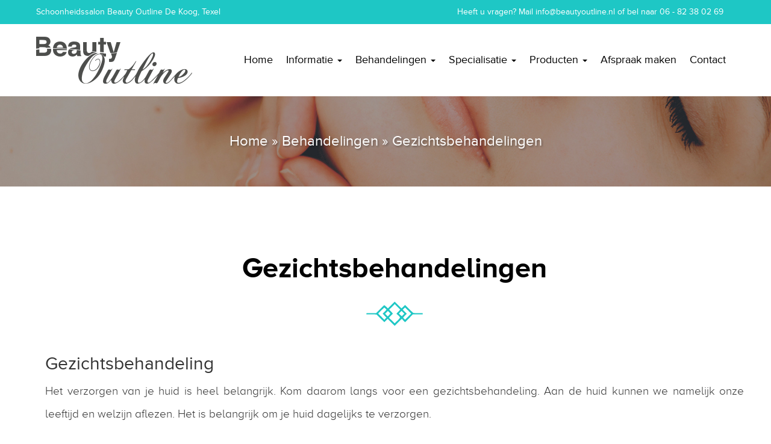

--- FILE ---
content_type: text/html; charset=UTF-8
request_url: https://www.beautyoutline.nl/behandeling/gezichtsbehandelingen/
body_size: 10857
content:

<html lang="nl">

<head>
<meta name="google-site-verification" content="8rkWjYkipGdUybUizUctm8vsrOHLQCzOJj0onpQN4WM" />
<script async src="https://pagead2.googlesyndication.com/pagead/js/adsbygoogle.js?client=ca-pub-1864113995060389"
     crossorigin="anonymous"></script>
	
	<meta name="viewport" content="width=device-width, initial-scale=1.0">

    <link rel="icon" type="image/png" sizes="64x64" href="https://www.beautyoutline.nl/wp-content/themes/beautyoutline/public/img/favicon.png">

	

	<meta name='robots' content='index, follow, max-image-preview:large, max-snippet:-1, max-video-preview:-1' />

	<!-- This site is optimized with the Yoast SEO plugin v19.2 - https://yoast.com/wordpress/plugins/seo/ -->
	<title>Huidverbetering met behulp van een gezichtsbehandeling - Beauty Outline</title>
	<meta name="description" content="Een gezichtsbehandeling bestaat uit een intake, een goede dieptereiniging, een masker en een verzorgingsplan. Zodat je huid weer in optimale conditie komt." />
	<link rel="canonical" href="https://www.beautyoutline.nl/behandeling/gezichtsbehandelingen/" />
	<meta property="og:locale" content="nl_NL" />
	<meta property="og:type" content="article" />
	<meta property="og:title" content="Huidverbetering met behulp van een gezichtsbehandeling - Beauty Outline" />
	<meta property="og:description" content="Een gezichtsbehandeling bestaat uit een intake, een goede dieptereiniging, een masker en een verzorgingsplan. Zodat je huid weer in optimale conditie komt." />
	<meta property="og:url" content="https://www.beautyoutline.nl/behandeling/gezichtsbehandelingen/" />
	<meta property="og:site_name" content="Schoonheidssalon &amp; nagelstudio in De Koog, Texel - Beauty Outline" />
	<meta property="article:publisher" content="https://www.facebook.com/BeautyOutline/" />
	<meta property="article:modified_time" content="2017-10-05T10:47:39+00:00" />
	<meta name="author" content="Erwin" />
	<meta name="twitter:card" content="summary" />
	<meta name="twitter:label1" content="Geschatte leestijd" />
	<meta name="twitter:data1" content="1 minuut" />
	<script type="application/ld+json" class="yoast-schema-graph">{"@context":"https://schema.org","@graph":[{"@type":"Organization","@id":"https://www.beautyoutline.nl/#organization","name":"Beauty Outline","url":"https://www.beautyoutline.nl/","sameAs":["https://www.instagram.com/BeautyOutlineTexel/","https://www.facebook.com/BeautyOutline/"],"logo":{"@type":"ImageObject","inLanguage":"nl","@id":"https://www.beautyoutline.nl/#/schema/logo/image/","url":"https://www.beautyoutline.nl/wp-content/uploads/2019/05/beauty-outline.png","contentUrl":"https://www.beautyoutline.nl/wp-content/uploads/2019/05/beauty-outline.png","width":432,"height":162,"caption":"Beauty Outline"},"image":{"@id":"https://www.beautyoutline.nl/#/schema/logo/image/"}},{"@type":"WebSite","@id":"https://www.beautyoutline.nl/#website","url":"https://www.beautyoutline.nl/","name":"Schoonheidssalon &amp; nagelstudio in De Koog, Texel - Beauty Outline","description":"Schoonheidsspecialiste &amp; nagelspecialiste in De Koog, Texel","publisher":{"@id":"https://www.beautyoutline.nl/#organization"},"potentialAction":[{"@type":"SearchAction","target":{"@type":"EntryPoint","urlTemplate":"https://www.beautyoutline.nl/?s={search_term_string}"},"query-input":"required name=search_term_string"}],"inLanguage":"nl"},{"@type":"WebPage","@id":"https://www.beautyoutline.nl/behandeling/gezichtsbehandelingen/#webpage","url":"https://www.beautyoutline.nl/behandeling/gezichtsbehandelingen/","name":"Huidverbetering met behulp van een gezichtsbehandeling - Beauty Outline","isPartOf":{"@id":"https://www.beautyoutline.nl/#website"},"datePublished":"2016-07-13T19:46:05+00:00","dateModified":"2017-10-05T10:47:39+00:00","description":"Een gezichtsbehandeling bestaat uit een intake, een goede dieptereiniging, een masker en een verzorgingsplan. Zodat je huid weer in optimale conditie komt.","breadcrumb":{"@id":"https://www.beautyoutline.nl/behandeling/gezichtsbehandelingen/#breadcrumb"},"inLanguage":"nl","potentialAction":[{"@type":"ReadAction","target":["https://www.beautyoutline.nl/behandeling/gezichtsbehandelingen/"]}]},{"@type":"BreadcrumbList","@id":"https://www.beautyoutline.nl/behandeling/gezichtsbehandelingen/#breadcrumb","itemListElement":[{"@type":"ListItem","position":1,"name":"Home","item":"https://www.beautyoutline.nl/"},{"@type":"ListItem","position":2,"name":"Behandelingen","item":"https://www.beautyoutline.nl/behandeling/"},{"@type":"ListItem","position":3,"name":"Gezichtsbehandelingen"}]}]}</script>
	<!-- / Yoast SEO plugin. -->


<link rel='dns-prefetch' href='//s.w.org' />
<script type="text/javascript">
window._wpemojiSettings = {"baseUrl":"https:\/\/s.w.org\/images\/core\/emoji\/14.0.0\/72x72\/","ext":".png","svgUrl":"https:\/\/s.w.org\/images\/core\/emoji\/14.0.0\/svg\/","svgExt":".svg","source":{"concatemoji":"https:\/\/www.beautyoutline.nl\/wp-includes\/js\/wp-emoji-release.min.js?ver=2d00d50c131e926342d303d683c3a9dc"}};
/*! This file is auto-generated */
!function(e,a,t){var n,r,o,i=a.createElement("canvas"),p=i.getContext&&i.getContext("2d");function s(e,t){var a=String.fromCharCode,e=(p.clearRect(0,0,i.width,i.height),p.fillText(a.apply(this,e),0,0),i.toDataURL());return p.clearRect(0,0,i.width,i.height),p.fillText(a.apply(this,t),0,0),e===i.toDataURL()}function c(e){var t=a.createElement("script");t.src=e,t.defer=t.type="text/javascript",a.getElementsByTagName("head")[0].appendChild(t)}for(o=Array("flag","emoji"),t.supports={everything:!0,everythingExceptFlag:!0},r=0;r<o.length;r++)t.supports[o[r]]=function(e){if(!p||!p.fillText)return!1;switch(p.textBaseline="top",p.font="600 32px Arial",e){case"flag":return s([127987,65039,8205,9895,65039],[127987,65039,8203,9895,65039])?!1:!s([55356,56826,55356,56819],[55356,56826,8203,55356,56819])&&!s([55356,57332,56128,56423,56128,56418,56128,56421,56128,56430,56128,56423,56128,56447],[55356,57332,8203,56128,56423,8203,56128,56418,8203,56128,56421,8203,56128,56430,8203,56128,56423,8203,56128,56447]);case"emoji":return!s([129777,127995,8205,129778,127999],[129777,127995,8203,129778,127999])}return!1}(o[r]),t.supports.everything=t.supports.everything&&t.supports[o[r]],"flag"!==o[r]&&(t.supports.everythingExceptFlag=t.supports.everythingExceptFlag&&t.supports[o[r]]);t.supports.everythingExceptFlag=t.supports.everythingExceptFlag&&!t.supports.flag,t.DOMReady=!1,t.readyCallback=function(){t.DOMReady=!0},t.supports.everything||(n=function(){t.readyCallback()},a.addEventListener?(a.addEventListener("DOMContentLoaded",n,!1),e.addEventListener("load",n,!1)):(e.attachEvent("onload",n),a.attachEvent("onreadystatechange",function(){"complete"===a.readyState&&t.readyCallback()})),(e=t.source||{}).concatemoji?c(e.concatemoji):e.wpemoji&&e.twemoji&&(c(e.twemoji),c(e.wpemoji)))}(window,document,window._wpemojiSettings);
</script>
<style type="text/css">
img.wp-smiley,
img.emoji {
	display: inline !important;
	border: none !important;
	box-shadow: none !important;
	height: 1em !important;
	width: 1em !important;
	margin: 0 0.07em !important;
	vertical-align: -0.1em !important;
	background: none !important;
	padding: 0 !important;
}
</style>
	<link rel='stylesheet' id='style-css'  href='https://www.beautyoutline.nl/wp-content/themes/beautyoutline/public/css/main.css?ver=1.3' type='text/css' media='all' />
<link rel='stylesheet' id='wp-block-library-css'  href='https://www.beautyoutline.nl/wp-includes/css/dist/block-library/style.min.css?ver=2d00d50c131e926342d303d683c3a9dc' type='text/css' media='all' />
<style id='global-styles-inline-css' type='text/css'>
body{--wp--preset--color--black: #000000;--wp--preset--color--cyan-bluish-gray: #abb8c3;--wp--preset--color--white: #ffffff;--wp--preset--color--pale-pink: #f78da7;--wp--preset--color--vivid-red: #cf2e2e;--wp--preset--color--luminous-vivid-orange: #ff6900;--wp--preset--color--luminous-vivid-amber: #fcb900;--wp--preset--color--light-green-cyan: #7bdcb5;--wp--preset--color--vivid-green-cyan: #00d084;--wp--preset--color--pale-cyan-blue: #8ed1fc;--wp--preset--color--vivid-cyan-blue: #0693e3;--wp--preset--color--vivid-purple: #9b51e0;--wp--preset--gradient--vivid-cyan-blue-to-vivid-purple: linear-gradient(135deg,rgba(6,147,227,1) 0%,rgb(155,81,224) 100%);--wp--preset--gradient--light-green-cyan-to-vivid-green-cyan: linear-gradient(135deg,rgb(122,220,180) 0%,rgb(0,208,130) 100%);--wp--preset--gradient--luminous-vivid-amber-to-luminous-vivid-orange: linear-gradient(135deg,rgba(252,185,0,1) 0%,rgba(255,105,0,1) 100%);--wp--preset--gradient--luminous-vivid-orange-to-vivid-red: linear-gradient(135deg,rgba(255,105,0,1) 0%,rgb(207,46,46) 100%);--wp--preset--gradient--very-light-gray-to-cyan-bluish-gray: linear-gradient(135deg,rgb(238,238,238) 0%,rgb(169,184,195) 100%);--wp--preset--gradient--cool-to-warm-spectrum: linear-gradient(135deg,rgb(74,234,220) 0%,rgb(151,120,209) 20%,rgb(207,42,186) 40%,rgb(238,44,130) 60%,rgb(251,105,98) 80%,rgb(254,248,76) 100%);--wp--preset--gradient--blush-light-purple: linear-gradient(135deg,rgb(255,206,236) 0%,rgb(152,150,240) 100%);--wp--preset--gradient--blush-bordeaux: linear-gradient(135deg,rgb(254,205,165) 0%,rgb(254,45,45) 50%,rgb(107,0,62) 100%);--wp--preset--gradient--luminous-dusk: linear-gradient(135deg,rgb(255,203,112) 0%,rgb(199,81,192) 50%,rgb(65,88,208) 100%);--wp--preset--gradient--pale-ocean: linear-gradient(135deg,rgb(255,245,203) 0%,rgb(182,227,212) 50%,rgb(51,167,181) 100%);--wp--preset--gradient--electric-grass: linear-gradient(135deg,rgb(202,248,128) 0%,rgb(113,206,126) 100%);--wp--preset--gradient--midnight: linear-gradient(135deg,rgb(2,3,129) 0%,rgb(40,116,252) 100%);--wp--preset--duotone--dark-grayscale: url('#wp-duotone-dark-grayscale');--wp--preset--duotone--grayscale: url('#wp-duotone-grayscale');--wp--preset--duotone--purple-yellow: url('#wp-duotone-purple-yellow');--wp--preset--duotone--blue-red: url('#wp-duotone-blue-red');--wp--preset--duotone--midnight: url('#wp-duotone-midnight');--wp--preset--duotone--magenta-yellow: url('#wp-duotone-magenta-yellow');--wp--preset--duotone--purple-green: url('#wp-duotone-purple-green');--wp--preset--duotone--blue-orange: url('#wp-duotone-blue-orange');--wp--preset--font-size--small: 13px;--wp--preset--font-size--medium: 20px;--wp--preset--font-size--large: 36px;--wp--preset--font-size--x-large: 42px;}.has-black-color{color: var(--wp--preset--color--black) !important;}.has-cyan-bluish-gray-color{color: var(--wp--preset--color--cyan-bluish-gray) !important;}.has-white-color{color: var(--wp--preset--color--white) !important;}.has-pale-pink-color{color: var(--wp--preset--color--pale-pink) !important;}.has-vivid-red-color{color: var(--wp--preset--color--vivid-red) !important;}.has-luminous-vivid-orange-color{color: var(--wp--preset--color--luminous-vivid-orange) !important;}.has-luminous-vivid-amber-color{color: var(--wp--preset--color--luminous-vivid-amber) !important;}.has-light-green-cyan-color{color: var(--wp--preset--color--light-green-cyan) !important;}.has-vivid-green-cyan-color{color: var(--wp--preset--color--vivid-green-cyan) !important;}.has-pale-cyan-blue-color{color: var(--wp--preset--color--pale-cyan-blue) !important;}.has-vivid-cyan-blue-color{color: var(--wp--preset--color--vivid-cyan-blue) !important;}.has-vivid-purple-color{color: var(--wp--preset--color--vivid-purple) !important;}.has-black-background-color{background-color: var(--wp--preset--color--black) !important;}.has-cyan-bluish-gray-background-color{background-color: var(--wp--preset--color--cyan-bluish-gray) !important;}.has-white-background-color{background-color: var(--wp--preset--color--white) !important;}.has-pale-pink-background-color{background-color: var(--wp--preset--color--pale-pink) !important;}.has-vivid-red-background-color{background-color: var(--wp--preset--color--vivid-red) !important;}.has-luminous-vivid-orange-background-color{background-color: var(--wp--preset--color--luminous-vivid-orange) !important;}.has-luminous-vivid-amber-background-color{background-color: var(--wp--preset--color--luminous-vivid-amber) !important;}.has-light-green-cyan-background-color{background-color: var(--wp--preset--color--light-green-cyan) !important;}.has-vivid-green-cyan-background-color{background-color: var(--wp--preset--color--vivid-green-cyan) !important;}.has-pale-cyan-blue-background-color{background-color: var(--wp--preset--color--pale-cyan-blue) !important;}.has-vivid-cyan-blue-background-color{background-color: var(--wp--preset--color--vivid-cyan-blue) !important;}.has-vivid-purple-background-color{background-color: var(--wp--preset--color--vivid-purple) !important;}.has-black-border-color{border-color: var(--wp--preset--color--black) !important;}.has-cyan-bluish-gray-border-color{border-color: var(--wp--preset--color--cyan-bluish-gray) !important;}.has-white-border-color{border-color: var(--wp--preset--color--white) !important;}.has-pale-pink-border-color{border-color: var(--wp--preset--color--pale-pink) !important;}.has-vivid-red-border-color{border-color: var(--wp--preset--color--vivid-red) !important;}.has-luminous-vivid-orange-border-color{border-color: var(--wp--preset--color--luminous-vivid-orange) !important;}.has-luminous-vivid-amber-border-color{border-color: var(--wp--preset--color--luminous-vivid-amber) !important;}.has-light-green-cyan-border-color{border-color: var(--wp--preset--color--light-green-cyan) !important;}.has-vivid-green-cyan-border-color{border-color: var(--wp--preset--color--vivid-green-cyan) !important;}.has-pale-cyan-blue-border-color{border-color: var(--wp--preset--color--pale-cyan-blue) !important;}.has-vivid-cyan-blue-border-color{border-color: var(--wp--preset--color--vivid-cyan-blue) !important;}.has-vivid-purple-border-color{border-color: var(--wp--preset--color--vivid-purple) !important;}.has-vivid-cyan-blue-to-vivid-purple-gradient-background{background: var(--wp--preset--gradient--vivid-cyan-blue-to-vivid-purple) !important;}.has-light-green-cyan-to-vivid-green-cyan-gradient-background{background: var(--wp--preset--gradient--light-green-cyan-to-vivid-green-cyan) !important;}.has-luminous-vivid-amber-to-luminous-vivid-orange-gradient-background{background: var(--wp--preset--gradient--luminous-vivid-amber-to-luminous-vivid-orange) !important;}.has-luminous-vivid-orange-to-vivid-red-gradient-background{background: var(--wp--preset--gradient--luminous-vivid-orange-to-vivid-red) !important;}.has-very-light-gray-to-cyan-bluish-gray-gradient-background{background: var(--wp--preset--gradient--very-light-gray-to-cyan-bluish-gray) !important;}.has-cool-to-warm-spectrum-gradient-background{background: var(--wp--preset--gradient--cool-to-warm-spectrum) !important;}.has-blush-light-purple-gradient-background{background: var(--wp--preset--gradient--blush-light-purple) !important;}.has-blush-bordeaux-gradient-background{background: var(--wp--preset--gradient--blush-bordeaux) !important;}.has-luminous-dusk-gradient-background{background: var(--wp--preset--gradient--luminous-dusk) !important;}.has-pale-ocean-gradient-background{background: var(--wp--preset--gradient--pale-ocean) !important;}.has-electric-grass-gradient-background{background: var(--wp--preset--gradient--electric-grass) !important;}.has-midnight-gradient-background{background: var(--wp--preset--gradient--midnight) !important;}.has-small-font-size{font-size: var(--wp--preset--font-size--small) !important;}.has-medium-font-size{font-size: var(--wp--preset--font-size--medium) !important;}.has-large-font-size{font-size: var(--wp--preset--font-size--large) !important;}.has-x-large-font-size{font-size: var(--wp--preset--font-size--x-large) !important;}
</style>
<link rel='stylesheet' id='contact-form-7-css'  href='https://www.beautyoutline.nl/wp-content/plugins/contact-form-7/includes/css/styles.css?ver=5.6' type='text/css' media='all' />
<script type='text/javascript' src='https://www.beautyoutline.nl/wp-includes/js/jquery/jquery.min.js?ver=3.6.0' id='jquery-core-js'></script>
<script type='text/javascript' src='https://www.beautyoutline.nl/wp-includes/js/jquery/jquery-migrate.min.js?ver=3.3.2' id='jquery-migrate-js'></script>
<link rel="https://api.w.org/" href="https://www.beautyoutline.nl/wp-json/" /><link rel="alternate" type="application/json" href="https://www.beautyoutline.nl/wp-json/wp/v2/behandeling/367" /><link rel="EditURI" type="application/rsd+xml" title="RSD" href="https://www.beautyoutline.nl/xmlrpc.php?rsd" />
<link rel="wlwmanifest" type="application/wlwmanifest+xml" href="https://www.beautyoutline.nl/wp-includes/wlwmanifest.xml" /> 

<link rel='shortlink' href='https://www.beautyoutline.nl/?p=367' />
<link rel="alternate" type="application/json+oembed" href="https://www.beautyoutline.nl/wp-json/oembed/1.0/embed?url=https%3A%2F%2Fwww.beautyoutline.nl%2Fbehandeling%2Fgezichtsbehandelingen%2F" />
<link rel="alternate" type="text/xml+oembed" href="https://www.beautyoutline.nl/wp-json/oembed/1.0/embed?url=https%3A%2F%2Fwww.beautyoutline.nl%2Fbehandeling%2Fgezichtsbehandelingen%2F&#038;format=xml" />
<link rel="icon" href="https://www.beautyoutline.nl/wp-content/uploads/2019/08/cropped-favicon-32x32.png" sizes="32x32" />
<link rel="icon" href="https://www.beautyoutline.nl/wp-content/uploads/2019/08/cropped-favicon-192x192.png" sizes="192x192" />
<link rel="apple-touch-icon" href="https://www.beautyoutline.nl/wp-content/uploads/2019/08/cropped-favicon-180x180.png" />
<meta name="msapplication-TileImage" content="https://www.beautyoutline.nl/wp-content/uploads/2019/08/cropped-favicon-270x270.png" />
	<!-- HTML5 shiv and Respond.js -->
	<!--[if lt IE 9]>
		<script src="https://oss.maxcdn.com/html5shiv/3.7.2/html5shiv.min.js"></script>
		<script src="https://oss.maxcdn.com/respond/1.4.2/respond.min.js"></script>
	<![endif]-->

	<!-- Global site tag (gtag.js) - Google Analytics -->
    <script async src="https://www.googletagmanager.com/gtag/js?id=UA-44892577-1"></script>
    <script>
      window.dataLayer = window.dataLayer || [];
      function gtag(){dataLayer.push(arguments);}
      gtag('js', new Date());

      gtag('config', 'UA-44892577-1');
    </script>

</head>

<body data-rsssl=1 class="behandeling-template-default single single-behandeling postid-367" itemscope itemtype="http://schema.org/WebPage">

	<header>
		<div class="blue_ribbon">
			<div class="container">
				<div class="row">
					<div class="col-md-6">
						<p>Schoonheidssalon Beauty Outline De Koog, Texel</p>
					</div>
					<div class="col-md-6">
						<p style="display: inline-block;">Heeft u vragen? Mail <a href="mailto:info@beautyoutline.nl">info@beautyoutline.nl</a> of bel naar <a href="tel:0682380269">06 - 82 38 02 69</a></p>
                        <ul class="lang-select">
                                                    </ul>
					</div>
				</div>
			</div>
		</div>
		<div class="container" id="navcontainer">
			<nav class="navbar navbar-default">
				<!-- Brand and toggle get grouped for better mobile display -->
				<div class="navbar-header">
					<button type="button" class="navbar-toggle collapsed" data-toggle="collapse" data-target="#main-menu" aria-expanded="false">
						<span class="sr-only">Toggle navigation</span>
						<span class="icon-bar"></span>
						<span class="icon-bar"></span>
						<span class="icon-bar"></span>
					</button>
					<a class="navbar-brand" href="https://www.beautyoutline.nl">
						<img src="https://www.beautyoutline.nl/wp-content/themes/beautyoutline/public/img/logo.png?v=2" alt="Schoonheidsalon Beauty Outline De Koog, Texel">
					</a>
				</div>
				<!-- Collect the nav links, forms, and other content for toggling -->
				<div class="collapse navbar-collapse" id="main-menu">
					<ul class="nav navbar-nav navbar-right"><li id="menu-item-8" class="menu-item menu-item-type-post_type menu-item-object-page menu-item-home menu-item-8"><a title="Home" href="https://www.beautyoutline.nl/">Home</a></li>
<li id="menu-item-76" class="menu-item menu-item-type-post_type menu-item-object-page menu-item-has-children menu-item-76 dropdown"><a title="Informatie" href="https://www.beautyoutline.nl/schoonheidssalon/" data-toggle="dropdown" class="dropdown-toggle disabled" aria-haspopup="true">Informatie <span class="caret"></span></a>
<ul role="menu" class=" dropdown-menu">
	<li id="menu-item-228" class="menu-item menu-item-type-post_type menu-item-object-page menu-item-228"><a title="Uw schoonheidsspecialiste" href="https://www.beautyoutline.nl/schoonheidsspecialiste/">Uw schoonheidsspecialiste</a></li>
	<li id="menu-item-227" class="menu-item menu-item-type-post_type menu-item-object-page menu-item-227"><a title="De schoonheidssalon" href="https://www.beautyoutline.nl/schoonheidssalon/">De schoonheidssalon</a></li>
	<li id="menu-item-685" class="menu-item menu-item-type-post_type menu-item-object-page menu-item-685"><a title="Onze winkel" href="https://www.beautyoutline.nl/winkel/">Onze winkel</a></li>
	<li id="menu-item-703" class="menu-item menu-item-type-post_type menu-item-object-page menu-item-703"><a title="Sieraden" href="https://www.beautyoutline.nl/sieraden/">Sieraden</a></li>
</ul>
</li>
<li id="menu-item-89" class="menu-item menu-item-type-post_type menu-item-object-page current-menu-ancestor current-menu-parent current_page_parent current_page_ancestor menu-item-has-children menu-item-89 dropdown"><a title="Behandelingen" href="https://www.beautyoutline.nl/overzicht-behandelingen/" data-toggle="dropdown" class="dropdown-toggle disabled" aria-haspopup="true">Behandelingen <span class="caret"></span></a>
<ul role="menu" class=" dropdown-menu">
	<li id="menu-item-428" class="menu-item menu-item-type-post_type menu-item-object-behandeling menu-item-428"><a title="De Skinscout" href="https://www.beautyoutline.nl/behandeling/de-skinscout/">De Skinscout</a></li>
	<li id="menu-item-369" class="menu-item menu-item-type-post_type menu-item-object-behandeling current-menu-item menu-item-369 active"><a title="Gezichtsbehandelingen" href="https://www.beautyoutline.nl/behandeling/gezichtsbehandelingen/">Gezichtsbehandelingen</a></li>
	<li id="menu-item-414" class="menu-item menu-item-type-post_type menu-item-object-behandeling menu-item-414"><a title="Duobehandelingen" href="https://www.beautyoutline.nl/behandeling/duobehandelingen/">Duobehandelingen</a></li>
	<li id="menu-item-415" class="menu-item menu-item-type-post_type menu-item-object-behandeling menu-item-415"><a title="Fruitzuurpeeling Jean D’Arcel" href="https://www.beautyoutline.nl/behandeling/fruitzuurpeeling-jean-darcel/">Fruitzuurpeeling Jean D’Arcel</a></li>
	<li id="menu-item-639" class="menu-item menu-item-type-post_type menu-item-object-behandeling menu-item-639"><a title="Massage" href="https://www.beautyoutline.nl/behandeling/massage/">Massage</a></li>
	<li id="menu-item-417" class="menu-item menu-item-type-post_type menu-item-object-behandeling menu-item-417"><a title="Lichaamsbehandelingen" href="https://www.beautyoutline.nl/behandeling/lichaamsbehandelingen/">Lichaamsbehandelingen</a></li>
	<li id="menu-item-615" class="menu-item menu-item-type-post_type menu-item-object-behandeling menu-item-615"><a title="Infrarood body wrap" href="https://www.beautyoutline.nl/behandeling/infrarood-body-wrap/">Infrarood body wrap</a></li>
	<li id="menu-item-274" class="menu-item menu-item-type-post_type menu-item-object-behandeling menu-item-274"><a title="Nagelstyling" href="https://www.beautyoutline.nl/behandeling/nagelstyling/">Nagelstyling</a></li>
	<li id="menu-item-268" class="menu-item menu-item-type-post_type menu-item-object-behandeling menu-item-268"><a title="Speciaal voor de kids" href="https://www.beautyoutline.nl/behandeling/kids/">Speciaal voor de kids</a></li>
	<li id="menu-item-269" class="menu-item menu-item-type-post_type menu-item-object-behandeling menu-item-269"><a title="Fish spa" href="https://www.beautyoutline.nl/behandeling/fish-spa/">Fish spa</a></li>
	<li id="menu-item-616" class="menu-item menu-item-type-post_type menu-item-object-behandeling menu-item-616"><a title="Luxe voetspa" href="https://www.beautyoutline.nl/behandeling/luxe-voetspa/">Luxe voetspa</a></li>
	<li id="menu-item-799" class="menu-item menu-item-type-post_type menu-item-object-behandeling menu-item-799"><a title="Tanden bleken" href="https://www.beautyoutline.nl/behandeling/tanden-bleken/">Tanden bleken</a></li>
	<li id="menu-item-264" class="menu-item menu-item-type-post_type menu-item-object-behandeling menu-item-264"><a title="Wimpers" href="https://www.beautyoutline.nl/behandeling/wimpers/">Wimpers</a></li>
</ul>
</li>
<li id="menu-item-182" class="menu-item menu-item-type-post_type menu-item-object-page menu-item-has-children menu-item-182 dropdown"><a title="Specialisatie" href="https://www.beautyoutline.nl/schoonheidsspecialiste/" data-toggle="dropdown" class="dropdown-toggle disabled" aria-haspopup="true">Specialisatie <span class="caret"></span></a>
<ul role="menu" class=" dropdown-menu">
	<li id="menu-item-351" class="menu-item menu-item-type-post_type menu-item-object-behandeling menu-item-351"><a title="Microdermabrasie" href="https://www.beautyoutline.nl/behandeling/microdermabrasie/">Microdermabrasie</a></li>
	<li id="menu-item-474" class="menu-item menu-item-type-post_type menu-item-object-behandeling menu-item-474"><a title="Skinneedler" href="https://www.beautyoutline.nl/behandeling/skinneedler/">Skinneedler</a></li>
	<li id="menu-item-355" class="menu-item menu-item-type-post_type menu-item-object-behandeling menu-item-355"><a title="Mesotherapie" href="https://www.beautyoutline.nl/behandeling/mesotherapie/">Mesotherapie</a></li>
	<li id="menu-item-356" class="menu-item menu-item-type-post_type menu-item-object-behandeling menu-item-356"><a title="Huidverbetering" href="https://www.beautyoutline.nl/behandeling/huidverbetering/">Huidverbetering</a></li>
	<li id="menu-item-473" class="menu-item menu-item-type-post_type menu-item-object-behandeling menu-item-473"><a title="Acne" href="https://www.beautyoutline.nl/behandeling/acne/">Acne</a></li>
	<li id="menu-item-352" class="menu-item menu-item-type-post_type menu-item-object-behandeling menu-item-352"><a title="Couperose" href="https://www.beautyoutline.nl/behandeling/couperose/">Couperose</a></li>
	<li id="menu-item-614" class="menu-item menu-item-type-post_type menu-item-object-behandeling menu-item-614"><a title="QB Hed" href="https://www.beautyoutline.nl/behandeling/qb-hed/">QB Hed</a></li>
	<li id="menu-item-354" class="menu-item menu-item-type-post_type menu-item-object-behandeling menu-item-354"><a title="Permanente make-up" href="https://www.beautyoutline.nl/behandeling/permanente-make-up/">Permanente make-up</a></li>
	<li id="menu-item-353" class="menu-item menu-item-type-post_type menu-item-object-behandeling menu-item-353"><a title="Botox &#038; fillers" href="https://www.beautyoutline.nl/behandeling/botox-fillers/">Botox &#038; fillers</a></li>
	<li id="menu-item-350" class="menu-item menu-item-type-post_type menu-item-object-behandeling menu-item-350"><a title="Visagie" href="https://www.beautyoutline.nl/behandeling/visagie/">Visagie</a></li>
	<li id="menu-item-1097" class="menu-item menu-item-type-post_type menu-item-object-behandeling menu-item-1097"><a title="Vet bevriezen" href="https://www.beautyoutline.nl/behandeling/vet-bevriezen-cryolipolyse/">Vet bevriezen</a></li>
</ul>
</li>
<li id="menu-item-322" class="menu-item menu-item-type-post_type menu-item-object-page menu-item-has-children menu-item-322 dropdown"><a title="Producten" href="https://www.beautyoutline.nl/overzicht-producten/" data-toggle="dropdown" class="dropdown-toggle disabled" aria-haspopup="true">Producten <span class="caret"></span></a>
<ul role="menu" class=" dropdown-menu">
	<li id="menu-item-463" class="menu-item menu-item-type-post_type menu-item-object-product menu-item-463"><a title="Jean D’Arcel" href="https://www.beautyoutline.nl/product/jean-darcel/">Jean D’Arcel</a></li>
	<li id="menu-item-776" class="menu-item menu-item-type-post_type menu-item-object-product menu-item-776"><a title="Payot" href="https://www.beautyoutline.nl/product/payot/">Payot</a></li>
	<li id="menu-item-467" class="menu-item menu-item-type-post_type menu-item-object-product menu-item-467"><a title="Pupa" href="https://www.beautyoutline.nl/product/pupa/">Pupa</a></li>
	<li id="menu-item-777" class="menu-item menu-item-type-post_type menu-item-object-product menu-item-777"><a title="Anastasia Beverly Hills" href="https://www.beautyoutline.nl/product/anastasia-beverly-hills/">Anastasia Beverly Hills</a></li>
	<li id="menu-item-465" class="menu-item menu-item-type-post_type menu-item-object-product menu-item-465"><a title="OPI" href="https://www.beautyoutline.nl/product/opi/">OPI</a></li>
	<li id="menu-item-456" class="menu-item menu-item-type-post_type menu-item-object-product menu-item-456"><a title="Ahava" href="https://www.beautyoutline.nl/product/ahava/">Ahava</a></li>
	<li id="menu-item-464" class="menu-item menu-item-type-post_type menu-item-object-product menu-item-464"><a title="Marc Inbane" href="https://www.beautyoutline.nl/product/marcinbane/">Marc Inbane</a></li>
	<li id="menu-item-775" class="menu-item menu-item-type-post_type menu-item-object-product menu-item-775"><a title="Coola Suncare" href="https://www.beautyoutline.nl/product/coola-suncare/">Coola Suncare</a></li>
	<li id="menu-item-462" class="menu-item menu-item-type-post_type menu-item-object-product menu-item-462"><a title="Dr. Massing &#038; Dutchess of Beauty" href="https://www.beautyoutline.nl/product/dr-massing/">Dr. Massing &#038; Dutchess of Beauty</a></li>
	<li id="menu-item-458" class="menu-item menu-item-type-post_type menu-item-object-product menu-item-458"><a title="Beauty Pillow" href="https://www.beautyoutline.nl/product/beauty-pillow/">Beauty Pillow</a></li>
	<li id="menu-item-818" class="menu-item menu-item-type-post_type menu-item-object-product menu-item-818"><a title="Niche Parfums" href="https://www.beautyoutline.nl/product/niche-parfums/">Niche Parfums</a></li>
	<li id="menu-item-774" class="menu-item menu-item-type-post_type menu-item-object-product menu-item-774"><a title="Tapparfum" href="https://www.beautyoutline.nl/product/tapparfum/">Tapparfum</a></li>
	<li id="menu-item-466" class="menu-item menu-item-type-post_type menu-item-object-product menu-item-466"><a title="Pukka thee" href="https://www.beautyoutline.nl/product/pukka-thee/">Pukka thee</a></li>
</ul>
</li>
<li id="menu-item-933" class="menu-item menu-item-type-post_type menu-item-object-page menu-item-933"><a title="Afspraak maken" href="https://www.beautyoutline.nl/afspraak-maken/">Afspraak maken</a></li>
<li id="menu-item-133" class="menu-item menu-item-type-post_type menu-item-object-page menu-item-133"><a title="Contact" href="https://www.beautyoutline.nl/contact/">Contact</a></li>
</ul>				</div><!-- /.navbar-collapse -->
			</nav>
		</div>
	</header>
	<article><!-- content-->
					<div class="crumbs" id="breadcrumbs"><span><span><a href="https://www.beautyoutline.nl/">Home</a> » <span><a href="https://www.beautyoutline.nl/behandeling/">Behandelingen</a> » <span class="breadcrumb_last" aria-current="page">Gezichtsbehandelingen</span></span></span></span></div></div><section id="landscape" style="background-image:url(https://www.beautyoutline.nl/wp-content/uploads/2016/07/Schoonheidssalon_Texel_Facial.jpg);"></section><div class="container">			<section id="text-intro" >
				<div class="container">
					<div class="row">
						<div class="col-md-12 col-sm-12">
							<h1>
								Gezichtsbehandelingen							</h1>
							<hr>
														<h2>Gezichtsbehandeling</h2>
<p>Het verzorgen van je huid is heel belangrijk. Kom daarom langs voor een gezichtsbehandeling. Aan de huid kunnen we namelijk onze leeftijd en welzijn aflezen. Het is belangrijk om je huid dagelijks te verzorgen.</p>
<h2>Gezichtsbehandeling voor thuis</h2>
<p>Start elke ochtend en avond met een reiniging bestaande uit een milk, waszeep of foam en lotion en een goede verzorgende dag- en nachtcrème. Het is tevens belangrijk om een goede oog crème en een hals en decolleté crème te gebruiken, hier is de huid vele malen dunner en heeft dus andere behoeften. Gebruik van minimaal 1x per week een gezichtspeeling en een masker is aan te raden. Optioneel kun je dit nog aanvullen met speciale serums en ampullen. Vergelijk het bijvoorbeeld eens met tandenpoetsen; je gaat 1 a 2x per jaar naar de tandarts, maar poetst elke ochtend en avond je tanden.</p>
<h2>Opvallende resultaten bij je huidspecialist</h2>
<p>Naast deze normale (thuis)verzorging is het ook belangrijk om eens per 4-6 weken naar de schoonheidsspecialiste te gaan. Deze kijkt nog even een stukje beter en specifieker naar jouw huid, dit komt omdat de schoonheidsspecialiste onder andere door een louplamp kijkt.</p>
<h2>Behandelplan</h2>
<p>Een gezichtsbehandeling bestaat uit een intake, een goede dieptereiniging, een masker en een verzorgingsplan, zij kan heel precies talgpropjes, gerstekorrels en ongewenste haargroei weghalen. Naast deze behandelingen zorgt zij er ook voor met kwalitatief hoogstaande producten en werkstoffen dat je huid weer in optimale conditie komt en/of blijft. Daarom is het belangrijk dat je je wensen goed doorneemt met je huid- of schoonheidsspecialist, dan kan zij aan de hand daarvan een speciaal aangepast behandelplan en advies maken. Zo kunnen jullie samen jouw uiteindelijke doel behalen, zoals minder lijntjes en rimpels, hyperpigmentatie verminderen, stevigere gezichtscontouren, acne verminderen etc.</p>
						</div>
					</div>
				</div>
			</section>
			


		<style>
			#interesse-behandeling .link-holder { height: 70px; display: flex; line-height: 1; align-content: center; margin-bottom: 20px }		
			#interesse-behandeling .link-holder span,
			#interesse-behandeling .link-holder a { display: flex; align-self: center; }
			#interesse-behandeling .link-holder a.btn { padding: 12px 32px; line-height: 1; background-color: #1EC7C5;font-size: 17px; }
			#interesse-behandeling .link-holder span { color: #fff; margin: 0 25px; font-size: 2.6rem; font-weight: bold; }	
		</style>

		</div><section id="interesse-behandeling">
			<div class="container">
				<div class="row">
					<div class="col-lg-6 col-md-12 col-sm-12 col-xs-12">
						<h1>
							Interesse in een behandeling?
						</h1>
						<p>
							Wilt u graag een afspraak maken of heeft u een vraag over een of meerdere behandelingen? 
						</p>
						
						<div class="link-holder">

							<a class="btn" href="https://www.beautyoutline.nl/afspraak-maken/">BOEK ONLINE</a> <span>of</span> <a href="tel:06 - 82 38 02 69 " title="">06 - 82 38 02 69 </a>
							
						</div>
						
						
					</div>
				</div>
			</div>
		</section><div class="container"></div><section id="reviews" class="review-field" itemscope itemtype="http://schema.org/Review"><div class="container">
	<div class="row"><div class="col-md-12 col-sm-12 col-xs-12"><div id="reviewsSlider" class="owl-carousel owl-theme">
			<div class="item">
				<div class="row">
					<div class="col-md-12 reviewtext">
						<p itemprop="name" itemprop="reviewBody">
						Super verwend. Waanzinnig mooie nieuwe locatie. En zo fijn dat je samen een duo behandeling kunt boeken. Gezellig!
						</p>
					</div>
				</div>
				<div class="row">
					<div class="col-lg-10 col-lg-offset-2 col-md-10 col-md-offset-2">
						<div class="row" id="review_row">
							<div class="col-md-4 col-sm-5">
								<meta itemprop="itemReviewed" itemscope itemtype="http://schema.org/Offer" content="Super verwend. Waanzinnig mooie nieuwe locatie. En zo fijn dat je samen een duo behandeling kunt boeken. Gezellig!">
									<i class="fa fa-star" aria-hidden="true"></i><i class="fa fa-star" aria-hidden="true"></i><i class="fa fa-star" aria-hidden="true"></i><i class="fa fa-star" aria-hidden="true"></i><i class="fa fa-star" aria-hidden="true"></i>
								<span>
								<span itemprop="reviewRating" itemscope itemtype="http://schema.org/Rating">
									<meta itemprop="ratingValue" content="5">
								</span>
								<p itemprop="author" itemscope itemtype="http://schema.org/Person">
									Danielle van Veenendaal	
								</p>
							</div>
							<div class="col-md-2 col-sm-2" id="review_separator">
								<div></div>
							</div>
							<div class="col-md-4 col-sm-5">
								<i class="fa fa-star" aria-hidden="true"></i><i class="fa fa-star" aria-hidden="true"></i><i class="fa fa-star" aria-hidden="true"></i><i class="fa fa-star" aria-hidden="true"></i><i class="fa fa-star" aria-hidden="true"></i>
								<p>
									Gemiddeld 5	uit 5 sterren
								</p>
							</div>
						</div>
					</div>
				</div>
			</div>
			<div class="item">
				<div class="row">
					<div class="col-md-12 reviewtext">
						<p itemprop="name" itemprop="reviewBody">
						Verslavend! Iedere keer weer pure verwennerij...<br>
Van een French manicure tot prachtige permanente make up and last but not least.. Microdermabrasie.<br>
Even een kuurtje en je voelt je weer 10 jaar jonger ? Top, ga zo door Martine!
						</p>
					</div>
				</div>
				<div class="row">
					<div class="col-lg-10 col-lg-offset-2 col-md-10 col-md-offset-2">
						<div class="row" id="review_row">
							<div class="col-md-4 col-sm-5">
								<meta itemprop="itemReviewed" itemscope itemtype="http://schema.org/Offer" content="Verslavend! Iedere keer weer pure verwennerij...<br>
Van een French manicure tot prachtige permanente make up and last but not least.. Microdermabrasie.<br>
Even een kuurtje en je voelt je weer 10 jaar jonger ? Top, ga zo door Martine!">
									<i class="fa fa-star" aria-hidden="true"></i><i class="fa fa-star" aria-hidden="true"></i><i class="fa fa-star" aria-hidden="true"></i><i class="fa fa-star" aria-hidden="true"></i><i class="fa fa-star" aria-hidden="true"></i>
								<span>
								<span itemprop="reviewRating" itemscope itemtype="http://schema.org/Rating">
									<meta itemprop="ratingValue" content="5">
								</span>
								<p itemprop="author" itemscope itemtype="http://schema.org/Person">
									Sonja Bruinsma	
								</p>
							</div>
							<div class="col-md-2 col-sm-2" id="review_separator">
								<div></div>
							</div>
							<div class="col-md-4 col-sm-5">
								<i class="fa fa-star" aria-hidden="true"></i><i class="fa fa-star" aria-hidden="true"></i><i class="fa fa-star" aria-hidden="true"></i><i class="fa fa-star" aria-hidden="true"></i><i class="fa fa-star" aria-hidden="true"></i>
								<p>
									Gemiddeld 5	uit 5 sterren
								</p>
							</div>
						</div>
					</div>
				</div>
			</div>
			<div class="item">
				<div class="row">
					<div class="col-md-12 reviewtext">
						<p itemprop="name" itemprop="reviewBody">
						Al jaren ben jij onze vaste visagist voor bruiden. En niet zonder reden. Zien er altijd allemaal fantastisch uit. Je hebt een groot inlevingsvermogen en voelt daarom precies aan hoe de bruid haar make up wil. Daarnaast hebben we het samen ook altijd gezellig! Ik ben super blij dat je bij ons We Love Texel team hoort! 
						</p>
					</div>
				</div>
				<div class="row">
					<div class="col-lg-10 col-lg-offset-2 col-md-10 col-md-offset-2">
						<div class="row" id="review_row">
							<div class="col-md-4 col-sm-5">
								<meta itemprop="itemReviewed" itemscope itemtype="http://schema.org/Offer" content="Al jaren ben jij onze vaste visagist voor bruiden. En niet zonder reden. Zien er altijd allemaal fantastisch uit. Je hebt een groot inlevingsvermogen en voelt daarom precies aan hoe de bruid haar make up wil. Daarnaast hebben we het samen ook altijd gezellig! Ik ben super blij dat je bij ons We Love Texel team hoort! ">
									<i class="fa fa-star" aria-hidden="true"></i><i class="fa fa-star" aria-hidden="true"></i><i class="fa fa-star" aria-hidden="true"></i><i class="fa fa-star" aria-hidden="true"></i><i class="fa fa-star" aria-hidden="true"></i>
								<span>
								<span itemprop="reviewRating" itemscope itemtype="http://schema.org/Rating">
									<meta itemprop="ratingValue" content="5">
								</span>
								<p itemprop="author" itemscope itemtype="http://schema.org/Person">
									Astrid Santé	
								</p>
							</div>
							<div class="col-md-2 col-sm-2" id="review_separator">
								<div></div>
							</div>
							<div class="col-md-4 col-sm-5">
								<i class="fa fa-star" aria-hidden="true"></i><i class="fa fa-star" aria-hidden="true"></i><i class="fa fa-star" aria-hidden="true"></i><i class="fa fa-star" aria-hidden="true"></i><i class="fa fa-star" aria-hidden="true"></i>
								<p>
									Gemiddeld 5	uit 5 sterren
								</p>
							</div>
						</div>
					</div>
				</div>
			</div>
			<div class="item">
				<div class="row">
					<div class="col-md-12 reviewtext">
						<p itemprop="name" itemprop="reviewBody">
						We waren met zijn tweeën.
Samen een duo behandeling te weten 1 uur klassieke massage en 1 uur relaxtreatment gezichtsbehandeling echt een aanrader! 2 supermeiden Martine en Annabelle.
We komen zekerrrr terug xxx
						</p>
					</div>
				</div>
				<div class="row">
					<div class="col-lg-10 col-lg-offset-2 col-md-10 col-md-offset-2">
						<div class="row" id="review_row">
							<div class="col-md-4 col-sm-5">
								<meta itemprop="itemReviewed" itemscope itemtype="http://schema.org/Offer" content="We waren met zijn tweeën.
Samen een duo behandeling te weten 1 uur klassieke massage en 1 uur relaxtreatment gezichtsbehandeling echt een aanrader! 2 supermeiden Martine en Annabelle.
We komen zekerrrr terug xxx">
									<i class="fa fa-star" aria-hidden="true"></i><i class="fa fa-star" aria-hidden="true"></i><i class="fa fa-star" aria-hidden="true"></i><i class="fa fa-star" aria-hidden="true"></i><i class="fa fa-star" aria-hidden="true"></i>
								<span>
								<span itemprop="reviewRating" itemscope itemtype="http://schema.org/Rating">
									<meta itemprop="ratingValue" content="5">
								</span>
								<p itemprop="author" itemscope itemtype="http://schema.org/Person">
									Rem Poppy	
								</p>
							</div>
							<div class="col-md-2 col-sm-2" id="review_separator">
								<div></div>
							</div>
							<div class="col-md-4 col-sm-5">
								<i class="fa fa-star" aria-hidden="true"></i><i class="fa fa-star" aria-hidden="true"></i><i class="fa fa-star" aria-hidden="true"></i><i class="fa fa-star" aria-hidden="true"></i><i class="fa fa-star" aria-hidden="true"></i>
								<p>
									Gemiddeld 5	uit 5 sterren
								</p>
							</div>
						</div>
					</div>
				</div>
			</div>
			<div class="item">
				<div class="row">
					<div class="col-md-12 reviewtext">
						<p itemprop="name" itemprop="reviewBody">
						Super mooie, professionele salon en personeel! Ook leuke cadeau artikelen. Voor elke vrouw een snoepwinkel!
						</p>
					</div>
				</div>
				<div class="row">
					<div class="col-lg-10 col-lg-offset-2 col-md-10 col-md-offset-2">
						<div class="row" id="review_row">
							<div class="col-md-4 col-sm-5">
								<meta itemprop="itemReviewed" itemscope itemtype="http://schema.org/Offer" content="Super mooie, professionele salon en personeel! Ook leuke cadeau artikelen. Voor elke vrouw een snoepwinkel!">
									<i class="fa fa-star" aria-hidden="true"></i><i class="fa fa-star" aria-hidden="true"></i><i class="fa fa-star" aria-hidden="true"></i><i class="fa fa-star" aria-hidden="true"></i><i class="fa fa-star" aria-hidden="true"></i>
								<span>
								<span itemprop="reviewRating" itemscope itemtype="http://schema.org/Rating">
									<meta itemprop="ratingValue" content="5">
								</span>
								<p itemprop="author" itemscope itemtype="http://schema.org/Person">
									Joyceline Peters-Meijer	
								</p>
							</div>
							<div class="col-md-2 col-sm-2" id="review_separator">
								<div></div>
							</div>
							<div class="col-md-4 col-sm-5">
								<i class="fa fa-star" aria-hidden="true"></i><i class="fa fa-star" aria-hidden="true"></i><i class="fa fa-star" aria-hidden="true"></i><i class="fa fa-star" aria-hidden="true"></i><i class="fa fa-star" aria-hidden="true"></i>
								<p>
									Gemiddeld 5	uit 5 sterren
								</p>
							</div>
						</div>
					</div>
				</div>
			</div>
			<div class="item">
				<div class="row">
					<div class="col-md-12 reviewtext">
						<p itemprop="name" itemprop="reviewBody">
						Super mensen, super behandelingen, super salon, super producten. Goed geregeld Martine!
						</p>
					</div>
				</div>
				<div class="row">
					<div class="col-lg-10 col-lg-offset-2 col-md-10 col-md-offset-2">
						<div class="row" id="review_row">
							<div class="col-md-4 col-sm-5">
								<meta itemprop="itemReviewed" itemscope itemtype="http://schema.org/Offer" content="Super mensen, super behandelingen, super salon, super producten. Goed geregeld Martine!">
									<i class="fa fa-star" aria-hidden="true"></i><i class="fa fa-star" aria-hidden="true"></i><i class="fa fa-star" aria-hidden="true"></i><i class="fa fa-star" aria-hidden="true"></i><i class="fa fa-star" aria-hidden="true"></i>
								<span>
								<span itemprop="reviewRating" itemscope itemtype="http://schema.org/Rating">
									<meta itemprop="ratingValue" content="5">
								</span>
								<p itemprop="author" itemscope itemtype="http://schema.org/Person">
									Irene Willems	
								</p>
							</div>
							<div class="col-md-2 col-sm-2" id="review_separator">
								<div></div>
							</div>
							<div class="col-md-4 col-sm-5">
								<i class="fa fa-star" aria-hidden="true"></i><i class="fa fa-star" aria-hidden="true"></i><i class="fa fa-star" aria-hidden="true"></i><i class="fa fa-star" aria-hidden="true"></i><i class="fa fa-star" aria-hidden="true"></i>
								<p>
									Gemiddeld 5	uit 5 sterren
								</p>
							</div>
						</div>
					</div>
				</div>
			</div></div></div></div></div></section><div class="container">			</article><!-- /content-->

<footer>
	<div class="container">
		<div class="row">
			<div class="col-md-2">
				<h3>Schoonheidssalon</h3>
				<ul>
					<li>
						<p>
							<strong>Beauty Outline</strong>
						</p>
					</li>
					<li><p>Nikadel 30</p></li><li><p>1796 BP</p></li><li><p>De Koog TEXEL</p></li>					<li>
						&nbsp;
					</li>
					<li>
						<p><strong>Contact</strong></p>
					</li>
					<li>
						<a href="tel:0682380269" title="00">
							<strong>M</strong> 06-82380269						</a>
					</li>
					<li>
						<a href="mailto:info@beautyoutline.nl" title="">
							<strong>E</strong> info@beautyoutline.nl						</a>
					</li>
					<li>
						&nbsp;
					</li>
					<li>
						<p>
							<strong>Social Media</strong>
						</p>
					</li>
					<li>
						<p>
							Volg ons op
														<a title="Facebook" href="https://www.facebook.com/BeautyOutline">
								<img src="https://www.beautyoutline.nl/wp-content/themes/beautyoutline/public/img/Facebook.png">
							</a>
																					<a title="Instagram" href="https://www.instagram.com/BeautyOutlineTexel/">
								<img src="https://www.beautyoutline.nl/wp-content/themes/beautyoutline/public/img/Instagram.png">
							</a>
																					<a title="YouTube" href="https://www.youtube.com/channel/UCsTPkj7xBkEo5yg5_OrYVGg">
								<img src="https://www.beautyoutline.nl/wp-content/themes/beautyoutline/public/img/Youtube.png">
							</a>
													</p>
					</li>
				</ul>
			</div>
			<div class="col-md-4">
				<div class="row">
					<div class="col-md-10 col-md-offset-2 col-sm-12 col-xs-12">
						<div class="row">
							<div class="col-md-12">
								<h3>In de buurt van:</h3>
							</div>
						</div>
						<div class="row">
							<div class="col-md-6">
								<nav>
									<ul>
																				<li>
												<img class="pijltje" src="https://www.beautyoutline.nl/wp-content/themes/beautyoutline/public/img/pijltje.png" />
												<a href="https://www.beautyoutline.nl/stad/callantsoog/" title="Callantsoog">
													Callantsoog												</a>
											</li>
																						<li>
												<img class="pijltje" src="https://www.beautyoutline.nl/wp-content/themes/beautyoutline/public/img/pijltje.png" />
												<a href="https://www.beautyoutline.nl/stad/texel/" title="Texel">
													Texel												</a>
											</li>
																						<li>
												<img class="pijltje" src="https://www.beautyoutline.nl/wp-content/themes/beautyoutline/public/img/pijltje.png" />
												<a href="https://www.beautyoutline.nl/stad/hippolytushoef/" title="Hippolytushoef">
													Hippolytushoef												</a>
											</li>
																						<li>
												<img class="pijltje" src="https://www.beautyoutline.nl/wp-content/themes/beautyoutline/public/img/pijltje.png" />
												<a href="https://www.beautyoutline.nl/stad/wieringerwerf/" title="Wieringerwerf">
													Wieringerwerf												</a>
											</li>
																						<li>
												<img class="pijltje" src="https://www.beautyoutline.nl/wp-content/themes/beautyoutline/public/img/pijltje.png" />
												<a href="https://www.beautyoutline.nl/stad/schagen/" title="Schagen">
													Schagen												</a>
											</li>
																						<li>
												<img class="pijltje" src="https://www.beautyoutline.nl/wp-content/themes/beautyoutline/public/img/pijltje.png" />
												<a href="https://www.beautyoutline.nl/stad/den-helder-texel/" title="Den Helder">
													Den Helder												</a>
											</li>
																						<li>
												<img class="pijltje" src="https://www.beautyoutline.nl/wp-content/themes/beautyoutline/public/img/pijltje.png" />
												<a href="https://www.beautyoutline.nl/stad/den-hoorn/" title="Den Hoorn">
													Den Hoorn												</a>
											</li>
																				</ul>
								</nav>
							</div>
							<div class="col-md-6">
								<nav>
									<ul>
																				<li>
												<img class="pijltje" src="https://www.beautyoutline.nl/wp-content/themes/beautyoutline/public/img/pijltje.png">
												<a href="https://www.beautyoutline.nl/stad/den-burg/" title="Den Burg">
													Den Burg												</a>
											</li>
																						<li>
												<img class="pijltje" src="https://www.beautyoutline.nl/wp-content/themes/beautyoutline/public/img/pijltje.png">
												<a href="https://www.beautyoutline.nl/stad/de-waal/" title="De Waal">
													De Waal												</a>
											</li>
																						<li>
												<img class="pijltje" src="https://www.beautyoutline.nl/wp-content/themes/beautyoutline/public/img/pijltje.png">
												<a href="https://www.beautyoutline.nl/stad/oosterend/" title="Oosterend">
													Oosterend												</a>
											</li>
																						<li>
												<img class="pijltje" src="https://www.beautyoutline.nl/wp-content/themes/beautyoutline/public/img/pijltje.png">
												<a href="https://www.beautyoutline.nl/stad/oudeschild/" title="Oudeschild">
													Oudeschild												</a>
											</li>
																						<li>
												<img class="pijltje" src="https://www.beautyoutline.nl/wp-content/themes/beautyoutline/public/img/pijltje.png">
												<a href="https://www.beautyoutline.nl/stad/julianadorp/" title="Julianadorp">
													Julianadorp												</a>
											</li>
																						<li>
												<img class="pijltje" src="https://www.beautyoutline.nl/wp-content/themes/beautyoutline/public/img/pijltje.png">
												<a href="https://www.beautyoutline.nl/stad/den-helder/" title="De Cocksdorp">
													De Cocksdorp												</a>
											</li>
																						<li>
												<img class="pijltje" src="https://www.beautyoutline.nl/wp-content/themes/beautyoutline/public/img/pijltje.png">
												<a href="https://www.beautyoutline.nl/stad/de-koog/" title="De Koog">
													De Koog												</a>
											</li>
																				</ul>
								</nav>
							</div>
						</div>
					</div>
				</div>
				<div class="row">
					<div class="col-md-10 col-md-offset-2 col-sm-12 col-xs-12">
						<div class="row">
							<div class="col-md-12">
								<h3>Review schrijven</h3>
							</div>
						</div>
						<div class="row">
							<div class="col-md-12">
								<ul>
									<li>
										 
									</li>
									<li>
										<p class="reviewParagraph"></p>
									</li>
									<li>
										 
									</li>
								</ul>
							</div>
						</div>
						<div class="row">
							<div class="col-md-6">
								<nav>
																		<ul>
										<li>
											<img class="pijltje" src="https://www.beautyoutline.nl/wp-content/themes/beautyoutline/public/img/pijltje.png">
											<a href="https://www.google.nl/maps/place/Schoonheidssalon+%26+nagelstudio+Beauty+Outline/@53.0997058,4.7627259,15z/data=!4m5!3m4!1s0x0:0xc3369c6421fbdef6!8m2!3d53.0997058!4d4.7627259" title="Google+">Via Google</a>
										</li>
									</ul>
																	</nav>
							</div>
							<div class="col-md-6">
								<nav>
																		<ul>
										<li>
											<img class="pijltje" src="https://www.beautyoutline.nl/wp-content/themes/beautyoutline/public/img/pijltje.png">
											<a href="https://www.facebook.com/BeautyOutline" title="Facebook">Via FaceBook</a>
										</li>
									</ul>
																	</nav>
							</div>
						</div>
					</div>
				</div>
			</div>
			<div class="col-md-3">
				<div class="row">
					<div class="col-md-10 col-md-offset-2 col-sm-12 col-xs-12">
						<div class="row">
							<div class="col-md-12">
								<h3>Behandelingen</h3>
							</div>
						</div>
						<div class="row">
							<div class="col-md-12">
								<nav>
									<ul>
																						<li>
													<img class="pijltje" src="https://www.beautyoutline.nl/wp-content/themes/beautyoutline/public/img/pijltje.png" />
													<a href="https://www.beautyoutline.nl/behandeling/vet-bevriezen-cryolipolyse/" title="Vet bevriezen">
														Vet bevriezen													</a>
												</li>
																								<li>
													<img class="pijltje" src="https://www.beautyoutline.nl/wp-content/themes/beautyoutline/public/img/pijltje.png" />
													<a href="https://www.beautyoutline.nl/behandeling/tanden-bleken/" title="Tanden bleken">
														Tanden bleken													</a>
												</li>
																								<li>
													<img class="pijltje" src="https://www.beautyoutline.nl/wp-content/themes/beautyoutline/public/img/pijltje.png" />
													<a href="https://www.beautyoutline.nl/behandeling/massage/" title="Massage op Texel">
														Massage op Texel													</a>
												</li>
																								<li>
													<img class="pijltje" src="https://www.beautyoutline.nl/wp-content/themes/beautyoutline/public/img/pijltje.png" />
													<a href="https://www.beautyoutline.nl/behandeling/qb-hed/" title="QB Hed">
														QB Hed													</a>
												</li>
																								<li>
													<img class="pijltje" src="https://www.beautyoutline.nl/wp-content/themes/beautyoutline/public/img/pijltje.png" />
													<a href="https://www.beautyoutline.nl/behandeling/infrarood-body-wrap/" title="Infrarood body wrap">
														Infrarood body wrap													</a>
												</li>
																								<li>
													<img class="pijltje" src="https://www.beautyoutline.nl/wp-content/themes/beautyoutline/public/img/pijltje.png" />
													<a href="https://www.beautyoutline.nl/behandeling/luxe-voetspa/" title="Luxe voetspa">
														Luxe voetspa													</a>
												</li>
																								<li>
													<img class="pijltje" src="https://www.beautyoutline.nl/wp-content/themes/beautyoutline/public/img/pijltje.png" />
													<a href="https://www.beautyoutline.nl/behandeling/acne/" title="Acne">
														Acne													</a>
												</li>
																								<li>
													<img class="pijltje" src="https://www.beautyoutline.nl/wp-content/themes/beautyoutline/public/img/pijltje.png" />
													<a href="https://www.beautyoutline.nl/behandeling/de-skinscout/" title="De Skinscout">
														De Skinscout													</a>
												</li>
																								<li>
													<img class="pijltje" src="https://www.beautyoutline.nl/wp-content/themes/beautyoutline/public/img/pijltje.png" />
													<a href="https://www.beautyoutline.nl/behandeling/duobehandelingen/" title="Duobehandelingen">
														Duobehandelingen													</a>
												</li>
																								<li>
													<img class="pijltje" src="https://www.beautyoutline.nl/wp-content/themes/beautyoutline/public/img/pijltje.png" />
													<a href="https://www.beautyoutline.nl/behandeling/fruitzuurpeeling-jean-darcel/" title="Fruitzuurpeeling Jean D’Arcel">
														Fruitzuurpeeling Jean D’Arcel													</a>
												</li>
																								<li>
													<img class="pijltje" src="https://www.beautyoutline.nl/wp-content/themes/beautyoutline/public/img/pijltje.png" />
													<a href="https://www.beautyoutline.nl/behandeling/skinneedler/" title="Skinneedler">
														Skinneedler													</a>
												</li>
																								<li>
													<img class="pijltje" src="https://www.beautyoutline.nl/wp-content/themes/beautyoutline/public/img/pijltje.png" />
													<a href="https://www.beautyoutline.nl/behandeling/lichaamsbehandelingen/" title="Lichaamsbehandelingen">
														Lichaamsbehandelingen													</a>
												</li>
																					</ul>
								</nav>
							</div>
						</div>
					</div>
				</div>
			</div>
			<div class="col-md-3">
				<div class="row">
					<div class="col-md-11 col-md-offset-1 col-sm-12 col-xs-12">
						<div class="row">
							<div class="col-md-12">
								<h3>Laatste blogberichten</h3>
							</div>
						</div>
						<div class="row">
							<div class="col-md-12">
								<nav>
									<ul>
																						<li>
													<img class="pijltje" src="https://www.beautyoutline.nl/wp-content/themes/beautyoutline/public/img/pijltje.png" />
													<a href="https://www.beautyoutline.nl/blog/het-begin-van-beauty-outline/" title="Het begin van Beauty Outline">
														Het begin van Beauty Outline													</a>
												</li>
																					</ul>
								</nav>
							</div>
						</div>
						<div class="row">
							<div class="col-md-12">
								<script>
								function xyz_em_verify_fields()
								{
								var reg = /^([A-Za-z0-9_\-\.])+\@([A-Za-z0-9_\-\.])+\.([A-Za-z]{2,4})$/;
								var address = document.subscription.xyz_em_email.value;
								if(reg.test(address) == false) {
									alert('Please check whether the email is correct.');
								return false;
								}else{
									document.subscription.submit();
								return true;
								}
								}
								</script>
								<form method="POST" name="subscription" action="https://localhost/beautyoutline/wordpress/index.php?wp_nlm=subscription">
									<h3>Nieuwsbrief ontvangen?</h3>
									<ul>
										<li>
											&nbsp;
										</li>
										<li>
											<p>Wij houden u graag op de hoogte van</p>
										</li>
										<li>
											<p>beauty tips en het laatste nieuws!</p>
										</li>
										<li>
											&nbsp;
										</li>
									</ul>
									<div class="form-group">
										<div class="input-group">
											<input type="text" name="xyz_em_email" class="form-control" placeholder="E-mailadres">
											<div class="input-group-addon"><a name="htmlSubmit" id="submit_em" onclick="javascript: if(!xyz_em_verify_fields()) return false; "><i class="fa fa-envelope" id="envelopeFA" aria-hidden="true"></i></a></div>
										</div>
									</div>
								</form>
							</div>
						</div>
					</div>
				</div>
			</div>
		</div>
		<div class="row">
			<div class="col-md-6">
				<p>Copyright 2026 - <a href="" title="">Beauty Outline</a> - Alle rechten voorbehouden</p>
			</div>
			<div class="col-md-6">
				<p>Realisatie door <a href="http://www.excellents.nl" title="">Excellents.nl</a></p>
			</div>
		</div>
	</div>
</footer>
</body>
<script type='text/javascript' src='https://www.beautyoutline.nl/wp-content/themes/beautyoutline/public/js/main.min.js?ver=1.1' id='script-js'></script>
</html>

--- FILE ---
content_type: text/html; charset=utf-8
request_url: https://www.google.com/recaptcha/api2/aframe
body_size: 266
content:
<!DOCTYPE HTML><html><head><meta http-equiv="content-type" content="text/html; charset=UTF-8"></head><body><script nonce="tmqOWC_drBOpjsDFUE1mPw">/** Anti-fraud and anti-abuse applications only. See google.com/recaptcha */ try{var clients={'sodar':'https://pagead2.googlesyndication.com/pagead/sodar?'};window.addEventListener("message",function(a){try{if(a.source===window.parent){var b=JSON.parse(a.data);var c=clients[b['id']];if(c){var d=document.createElement('img');d.src=c+b['params']+'&rc='+(localStorage.getItem("rc::a")?sessionStorage.getItem("rc::b"):"");window.document.body.appendChild(d);sessionStorage.setItem("rc::e",parseInt(sessionStorage.getItem("rc::e")||0)+1);localStorage.setItem("rc::h",'1769276218279');}}}catch(b){}});window.parent.postMessage("_grecaptcha_ready", "*");}catch(b){}</script></body></html>

--- FILE ---
content_type: text/css
request_url: https://www.beautyoutline.nl/wp-content/themes/beautyoutline/public/css/main.css?ver=1.3
body_size: 39034
content:
@charset "UTF-8";
/*!
 * Bootstrap v3.3.6 (http://getbootstrap.com)
 * Copyright 2011-2015 Twitter, Inc.
 * Licensed under MIT (https://github.com/twbs/bootstrap/blob/master/LICENSE)
 */
/*! normalize.css v3.0.3 | MIT License | github.com/necolas/normalize.css */
html {
    font-family: sans-serif;
    -ms-text-size-adjust: 100%;
    -webkit-text-size-adjust: 100%;
}

body {
    margin: 0;
}

article,
aside,
details,
figcaption,
figure,
footer,
header,
hgroup,
main,
menu,
nav,
section,
summary {
    display: block;
}

audio,
canvas,
progress,
video {
    display: inline-block;
    vertical-align: baseline;
}

audio:not([controls]) {
    display: none;
    height: 0;
}

[hidden],
template {
    display: none;
}

a {
    background-color: transparent;
}

a:active,
a:hover {
    outline: 0;
}

abbr[title] {
    border-bottom: 1px dotted;
}

b,
strong {
    font-weight: bold;
}

dfn {
    font-style: italic;
}

h1 {
    font-size: 2em;
    margin: 0.67em 0;
}

mark {
    background: #ff0;
    color: #000;
}

small {
    font-size: 80%;
}

sub,
sup {
    font-size: 75%;
    line-height: 0;
    position: relative;
    vertical-align: baseline;
}

sup {
    top: -0.5em;
}

sub {
    bottom: -0.25em;
}

img {
    border: 0;
}

svg:not(:root) {
    overflow: hidden;
}

figure {
    margin: 1em 40px;
}

hr {
    box-sizing: content-box;
    height: 0;
}

pre {
    overflow: auto;
}

code,
kbd,
pre,
samp {
    font-family: monospace, monospace;
    font-size: 1em;
}

button,
input,
optgroup,
select,
textarea {
    color: inherit;
    font: inherit;
    margin: 0;
}

button {
    overflow: visible;
}

button,
select {
    text-transform: none;
}

button,
html input[type="button"], input[type="reset"],
input[type="submit"] {
    -webkit-appearance: button;
    cursor: pointer;
}

button[disabled],
html input[disabled] {
    cursor: default;
}

button::-moz-focus-inner,
input::-moz-focus-inner {
    border: 0;
    padding: 0;
}

input {
    line-height: normal;
}

input[type="checkbox"],
input[type="radio"] {
    box-sizing: border-box;
    padding: 0;
}

input[type="number"]::-webkit-inner-spin-button,
input[type="number"]::-webkit-outer-spin-button {
    height: auto;
}

input[type="search"] {
    -webkit-appearance: textfield;
    box-sizing: content-box;
}

input[type="search"]::-webkit-search-cancel-button,
input[type="search"]::-webkit-search-decoration {
    -webkit-appearance: none;
}

fieldset {
    border: 1px solid #c0c0c0;
    margin: 0 2px;
    padding: 0.35em 0.625em 0.75em;
}

legend {
    border: 0;
    padding: 0;
}

textarea {
    overflow: auto;
}

optgroup {
    font-weight: bold;
}

table {
    border-collapse: collapse;
    border-spacing: 0;
}

td,
th {
    padding: 0;
}

/*! Source: https://github.com/h5bp/html5-boilerplate/blob/master/src/css/main.css */
@media print {
    *,
    *:before,
    *:after {
        background: transparent !important;
        color: #000 !important;
        box-shadow: none !important;
        text-shadow: none !important;
    }
    a,
    a:visited {
        text-decoration: underline;
    }
    a[href]:after {
        content: " (" attr(href) ")";
    }
    abbr[title]:after {
        content: " (" attr(title) ")";
    }
    a[href^="#"]:after,
    a[href^="javascript:"]:after {
        content: "";
    }
    pre,
    blockquote {
        border: 1px solid #999;
        page-break-inside: avoid;
    }
    thead {
        display: table-header-group;
    }
    tr,
    img {
        page-break-inside: avoid;
    }
    img {
        max-width: 100% !important;
    }
    p,
    h2,
    h3 {
        orphans: 3;
        widows: 3;
    }
    h2,
    h3 {
        page-break-after: avoid;
    }
    .navbar {
        display: none;
    }
    .btn > .caret,
    .dropup > .btn > .caret {
        border-top-color: #000 !important;
    }
    .label {
        border: 1px solid #000;
    }
    .table {
        border-collapse: collapse !important;
    }
    .table td,
    .table th {
        background-color: #fff !important;
    }
    .table-bordered th,
    .table-bordered td {
        border: 1px solid #ddd !important;
    }
}

@font-face {
    font-family: 'Glyphicons Halflings';
    src: url("../fonts/bootstrap/glyphicons-halflings-regular.eot");
    src: url("../fonts/bootstrap/glyphicons-halflings-regular.eot?#iefix") format("embedded-opentype"), url("../fonts/bootstrap/glyphicons-halflings-regular.woff2") format("woff2"), url("../fonts/bootstrap/glyphicons-halflings-regular.woff") format("woff"), url("../fonts/bootstrap/glyphicons-halflings-regular.ttf") format("truetype"), url("../fonts/bootstrap/glyphicons-halflings-regular.svg#glyphicons_halflingsregular") format("svg");
}

.glyphicon {
    position: relative;
    top: 1px;
    display: inline-block;
    font-family: 'Glyphicons Halflings';
    font-style: normal;
    font-weight: normal;
    line-height: 1;
    -webkit-font-smoothing: antialiased;
    -moz-osx-font-smoothing: grayscale;
}

.glyphicon-asterisk:before {
    content: "\002a";
}

.glyphicon-plus:before {
    content: "\002b";
}

.glyphicon-euro:before,
.glyphicon-eur:before {
    content: "\20ac";
}

.glyphicon-minus:before {
    content: "\2212";
}

.glyphicon-cloud:before {
    content: "\2601";
}

.glyphicon-envelope:before {
    content: "\2709";
}

.glyphicon-pencil:before {
    content: "\270f";
}

.glyphicon-glass:before {
    content: "\e001";
}

.glyphicon-music:before {
    content: "\e002";
}

.glyphicon-search:before {
    content: "\e003";
}

.glyphicon-heart:before {
    content: "\e005";
}

.glyphicon-star:before {
    content: "\e006";
}

.glyphicon-star-empty:before {
    content: "\e007";
}

.glyphicon-user:before {
    content: "\e008";
}

.glyphicon-film:before {
    content: "\e009";
}

.glyphicon-th-large:before {
    content: "\e010";
}

.glyphicon-th:before {
    content: "\e011";
}

.glyphicon-th-list:before {
    content: "\e012";
}

.glyphicon-ok:before {
    content: "\e013";
}

.glyphicon-remove:before {
    content: "\e014";
}

.glyphicon-zoom-in:before {
    content: "\e015";
}

.glyphicon-zoom-out:before {
    content: "\e016";
}

.glyphicon-off:before {
    content: "\e017";
}

.glyphicon-signal:before {
    content: "\e018";
}

.glyphicon-cog:before {
    content: "\e019";
}

.glyphicon-trash:before {
    content: "\e020";
}

.glyphicon-home:before {
    content: "\e021";
}

.glyphicon-file:before {
    content: "\e022";
}

.glyphicon-time:before {
    content: "\e023";
}

.glyphicon-road:before {
    content: "\e024";
}

.glyphicon-download-alt:before {
    content: "\e025";
}

.glyphicon-download:before {
    content: "\e026";
}

.glyphicon-upload:before {
    content: "\e027";
}

.glyphicon-inbox:before {
    content: "\e028";
}

.glyphicon-play-circle:before {
    content: "\e029";
}

.glyphicon-repeat:before {
    content: "\e030";
}

.glyphicon-refresh:before {
    content: "\e031";
}

.glyphicon-list-alt:before {
    content: "\e032";
}

.glyphicon-lock:before {
    content: "\e033";
}

.glyphicon-flag:before {
    content: "\e034";
}

.glyphicon-headphones:before {
    content: "\e035";
}

.glyphicon-volume-off:before {
    content: "\e036";
}

.glyphicon-volume-down:before {
    content: "\e037";
}

.glyphicon-volume-up:before {
    content: "\e038";
}

.glyphicon-qrcode:before {
    content: "\e039";
}

.glyphicon-barcode:before {
    content: "\e040";
}

.glyphicon-tag:before {
    content: "\e041";
}

.glyphicon-tags:before {
    content: "\e042";
}

.glyphicon-book:before {
    content: "\e043";
}

.glyphicon-bookmark:before {
    content: "\e044";
}

.glyphicon-print:before {
    content: "\e045";
}

.glyphicon-camera:before {
    content: "\e046";
}

.glyphicon-font:before {
    content: "\e047";
}

.glyphicon-bold:before {
    content: "\e048";
}

.glyphicon-italic:before {
    content: "\e049";
}

.glyphicon-text-height:before {
    content: "\e050";
}

.glyphicon-text-width:before {
    content: "\e051";
}

.glyphicon-align-left:before {
    content: "\e052";
}

.glyphicon-align-center:before {
    content: "\e053";
}

.glyphicon-align-right:before {
    content: "\e054";
}

.glyphicon-align-justify:before {
    content: "\e055";
}

.glyphicon-list:before {
    content: "\e056";
}

.glyphicon-indent-left:before {
    content: "\e057";
}

.glyphicon-indent-right:before {
    content: "\e058";
}

.glyphicon-facetime-video:before {
    content: "\e059";
}

.glyphicon-picture:before {
    content: "\e060";
}

.glyphicon-map-marker:before {
    content: "\e062";
}

.glyphicon-adjust:before {
    content: "\e063";
}

.glyphicon-tint:before {
    content: "\e064";
}

.glyphicon-edit:before {
    content: "\e065";
}

.glyphicon-share:before {
    content: "\e066";
}

.glyphicon-check:before {
    content: "\e067";
}

.glyphicon-move:before {
    content: "\e068";
}

.glyphicon-step-backward:before {
    content: "\e069";
}

.glyphicon-fast-backward:before {
    content: "\e070";
}

.glyphicon-backward:before {
    content: "\e071";
}

.glyphicon-play:before {
    content: "\e072";
}

.glyphicon-pause:before {
    content: "\e073";
}

.glyphicon-stop:before {
    content: "\e074";
}

.glyphicon-forward:before {
    content: "\e075";
}

.glyphicon-fast-forward:before {
    content: "\e076";
}

.glyphicon-step-forward:before {
    content: "\e077";
}

.glyphicon-eject:before {
    content: "\e078";
}

.glyphicon-chevron-left:before {
    content: "\e079";
}

.glyphicon-chevron-right:before {
    content: "\e080";
}

.glyphicon-plus-sign:before {
    content: "\e081";
}

.glyphicon-minus-sign:before {
    content: "\e082";
}

.glyphicon-remove-sign:before {
    content: "\e083";
}

.glyphicon-ok-sign:before {
    content: "\e084";
}

.glyphicon-question-sign:before {
    content: "\e085";
}

.glyphicon-info-sign:before {
    content: "\e086";
}

.glyphicon-screenshot:before {
    content: "\e087";
}

.glyphicon-remove-circle:before {
    content: "\e088";
}

.glyphicon-ok-circle:before {
    content: "\e089";
}

.glyphicon-ban-circle:before {
    content: "\e090";
}

.glyphicon-arrow-left:before {
    content: "\e091";
}

.glyphicon-arrow-right:before {
    content: "\e092";
}

.glyphicon-arrow-up:before {
    content: "\e093";
}

.glyphicon-arrow-down:before {
    content: "\e094";
}

.glyphicon-share-alt:before {
    content: "\e095";
}

.glyphicon-resize-full:before {
    content: "\e096";
}

.glyphicon-resize-small:before {
    content: "\e097";
}

.glyphicon-exclamation-sign:before {
    content: "\e101";
}

.glyphicon-gift:before {
    content: "\e102";
}

.glyphicon-leaf:before {
    content: "\e103";
}

.glyphicon-fire:before {
    content: "\e104";
}

.glyphicon-eye-open:before {
    content: "\e105";
}

.glyphicon-eye-close:before {
    content: "\e106";
}

.glyphicon-warning-sign:before {
    content: "\e107";
}

.glyphicon-plane:before {
    content: "\e108";
}

.glyphicon-calendar:before {
    content: "\e109";
}

.glyphicon-random:before {
    content: "\e110";
}

.glyphicon-comment:before {
    content: "\e111";
}

.glyphicon-magnet:before {
    content: "\e112";
}

.glyphicon-chevron-up:before {
    content: "\e113";
}

.glyphicon-chevron-down:before {
    content: "\e114";
}

.glyphicon-retweet:before {
    content: "\e115";
}

.glyphicon-shopping-cart:before {
    content: "\e116";
}

.glyphicon-folder-close:before {
    content: "\e117";
}

.glyphicon-folder-open:before {
    content: "\e118";
}

.glyphicon-resize-vertical:before {
    content: "\e119";
}

.glyphicon-resize-horizontal:before {
    content: "\e120";
}

.glyphicon-hdd:before {
    content: "\e121";
}

.glyphicon-bullhorn:before {
    content: "\e122";
}

.glyphicon-bell:before {
    content: "\e123";
}

.glyphicon-certificate:before {
    content: "\e124";
}

.glyphicon-thumbs-up:before {
    content: "\e125";
}

.glyphicon-thumbs-down:before {
    content: "\e126";
}

.glyphicon-hand-right:before {
    content: "\e127";
}

.glyphicon-hand-left:before {
    content: "\e128";
}

.glyphicon-hand-up:before {
    content: "\e129";
}

.glyphicon-hand-down:before {
    content: "\e130";
}

.glyphicon-circle-arrow-right:before {
    content: "\e131";
}

.glyphicon-circle-arrow-left:before {
    content: "\e132";
}

.glyphicon-circle-arrow-up:before {
    content: "\e133";
}

.glyphicon-circle-arrow-down:before {
    content: "\e134";
}

.glyphicon-globe:before {
    content: "\e135";
}

.glyphicon-wrench:before {
    content: "\e136";
}

.glyphicon-tasks:before {
    content: "\e137";
}

.glyphicon-filter:before {
    content: "\e138";
}

.glyphicon-briefcase:before {
    content: "\e139";
}

.glyphicon-fullscreen:before {
    content: "\e140";
}

.glyphicon-dashboard:before {
    content: "\e141";
}

.glyphicon-paperclip:before {
    content: "\e142";
}

.glyphicon-heart-empty:before {
    content: "\e143";
}

.glyphicon-link:before {
    content: "\e144";
}

.glyphicon-phone:before {
    content: "\e145";
}

.glyphicon-pushpin:before {
    content: "\e146";
}

.glyphicon-usd:before {
    content: "\e148";
}

.glyphicon-gbp:before {
    content: "\e149";
}

.glyphicon-sort:before {
    content: "\e150";
}

.glyphicon-sort-by-alphabet:before {
    content: "\e151";
}

.glyphicon-sort-by-alphabet-alt:before {
    content: "\e152";
}

.glyphicon-sort-by-order:before {
    content: "\e153";
}

.glyphicon-sort-by-order-alt:before {
    content: "\e154";
}

.glyphicon-sort-by-attributes:before {
    content: "\e155";
}

.glyphicon-sort-by-attributes-alt:before {
    content: "\e156";
}

.glyphicon-unchecked:before {
    content: "\e157";
}

.glyphicon-expand:before {
    content: "\e158";
}

.glyphicon-collapse-down:before {
    content: "\e159";
}

.glyphicon-collapse-up:before {
    content: "\e160";
}

.glyphicon-log-in:before {
    content: "\e161";
}

.glyphicon-flash:before {
    content: "\e162";
}

.glyphicon-log-out:before {
    content: "\e163";
}

.glyphicon-new-window:before {
    content: "\e164";
}

.glyphicon-record:before {
    content: "\e165";
}

.glyphicon-save:before {
    content: "\e166";
}

.glyphicon-open:before {
    content: "\e167";
}

.glyphicon-saved:before {
    content: "\e168";
}

.glyphicon-import:before {
    content: "\e169";
}

.glyphicon-export:before {
    content: "\e170";
}

.glyphicon-send:before {
    content: "\e171";
}

.glyphicon-floppy-disk:before {
    content: "\e172";
}

.glyphicon-floppy-saved:before {
    content: "\e173";
}

.glyphicon-floppy-remove:before {
    content: "\e174";
}

.glyphicon-floppy-save:before {
    content: "\e175";
}

.glyphicon-floppy-open:before {
    content: "\e176";
}

.glyphicon-credit-card:before {
    content: "\e177";
}

.glyphicon-transfer:before {
    content: "\e178";
}

.glyphicon-cutlery:before {
    content: "\e179";
}

.glyphicon-header:before {
    content: "\e180";
}

.glyphicon-compressed:before {
    content: "\e181";
}

.glyphicon-earphone:before {
    content: "\e182";
}

.glyphicon-phone-alt:before {
    content: "\e183";
}

.glyphicon-tower:before {
    content: "\e184";
}

.glyphicon-stats:before {
    content: "\e185";
}

.glyphicon-sd-video:before {
    content: "\e186";
}

.glyphicon-hd-video:before {
    content: "\e187";
}

.glyphicon-subtitles:before {
    content: "\e188";
}

.glyphicon-sound-stereo:before {
    content: "\e189";
}

.glyphicon-sound-dolby:before {
    content: "\e190";
}

.glyphicon-sound-5-1:before {
    content: "\e191";
}

.glyphicon-sound-6-1:before {
    content: "\e192";
}

.glyphicon-sound-7-1:before {
    content: "\e193";
}

.glyphicon-copyright-mark:before {
    content: "\e194";
}

.glyphicon-registration-mark:before {
    content: "\e195";
}

.glyphicon-cloud-download:before {
    content: "\e197";
}

.glyphicon-cloud-upload:before {
    content: "\e198";
}

.glyphicon-tree-conifer:before {
    content: "\e199";
}

.glyphicon-tree-deciduous:before {
    content: "\e200";
}

.glyphicon-cd:before {
    content: "\e201";
}

.glyphicon-save-file:before {
    content: "\e202";
}

.glyphicon-open-file:before {
    content: "\e203";
}

.glyphicon-level-up:before {
    content: "\e204";
}

.glyphicon-copy:before {
    content: "\e205";
}

.glyphicon-paste:before {
    content: "\e206";
}

.glyphicon-alert:before {
    content: "\e209";
}

.glyphicon-equalizer:before {
    content: "\e210";
}

.glyphicon-king:before {
    content: "\e211";
}

.glyphicon-queen:before {
    content: "\e212";
}

.glyphicon-pawn:before {
    content: "\e213";
}

.glyphicon-bishop:before {
    content: "\e214";
}

.glyphicon-knight:before {
    content: "\e215";
}

.glyphicon-baby-formula:before {
    content: "\e216";
}

.glyphicon-tent:before {
    content: "\26fa";
}

.glyphicon-blackboard:before {
    content: "\e218";
}

.glyphicon-bed:before {
    content: "\e219";
}

.glyphicon-apple:before {
    content: "\f8ff";
}

.glyphicon-erase:before {
    content: "\e221";
}

.glyphicon-hourglass:before {
    content: "\231b";
}

.glyphicon-lamp:before {
    content: "\e223";
}

.glyphicon-duplicate:before {
    content: "\e224";
}

.glyphicon-piggy-bank:before {
    content: "\e225";
}

.glyphicon-scissors:before {
    content: "\e226";
}

.glyphicon-bitcoin:before {
    content: "\e227";
}

.glyphicon-btc:before {
    content: "\e227";
}

.glyphicon-xbt:before {
    content: "\e227";
}

.glyphicon-yen:before {
    content: "\00a5";
}

.glyphicon-jpy:before {
    content: "\00a5";
}

.glyphicon-ruble:before {
    content: "\20bd";
}

.glyphicon-rub:before {
    content: "\20bd";
}

.glyphicon-scale:before {
    content: "\e230";
}

.glyphicon-ice-lolly:before {
    content: "\e231";
}

.glyphicon-ice-lolly-tasted:before {
    content: "\e232";
}

.glyphicon-education:before {
    content: "\e233";
}

.glyphicon-option-horizontal:before {
    content: "\e234";
}

.glyphicon-option-vertical:before {
    content: "\e235";
}

.glyphicon-menu-hamburger:before {
    content: "\e236";
}

.glyphicon-modal-window:before {
    content: "\e237";
}

.glyphicon-oil:before {
    content: "\e238";
}

.glyphicon-grain:before {
    content: "\e239";
}

.glyphicon-sunglasses:before {
    content: "\e240";
}

.glyphicon-text-size:before {
    content: "\e241";
}

.glyphicon-text-color:before {
    content: "\e242";
}

.glyphicon-text-background:before {
    content: "\e243";
}

.glyphicon-object-align-top:before {
    content: "\e244";
}

.glyphicon-object-align-bottom:before {
    content: "\e245";
}

.glyphicon-object-align-horizontal:before {
    content: "\e246";
}

.glyphicon-object-align-left:before {
    content: "\e247";
}

.glyphicon-object-align-vertical:before {
    content: "\e248";
}

.glyphicon-object-align-right:before {
    content: "\e249";
}

.glyphicon-triangle-right:before {
    content: "\e250";
}

.glyphicon-triangle-left:before {
    content: "\e251";
}

.glyphicon-triangle-bottom:before {
    content: "\e252";
}

.glyphicon-triangle-top:before {
    content: "\e253";
}

.glyphicon-console:before {
    content: "\e254";
}

.glyphicon-superscript:before {
    content: "\e255";
}

.glyphicon-subscript:before {
    content: "\e256";
}

.glyphicon-menu-left:before {
    content: "\e257";
}

.glyphicon-menu-right:before {
    content: "\e258";
}

.glyphicon-menu-down:before {
    content: "\e259";
}

.glyphicon-menu-up:before {
    content: "\e260";
}

* {
    -webkit-box-sizing: border-box;
    -moz-box-sizing: border-box;
    box-sizing: border-box;
}

*:before,
*:after {
    -webkit-box-sizing: border-box;
    -moz-box-sizing: border-box;
    box-sizing: border-box;
}

html {
    font-size: 10px;
    -webkit-tap-highlight-color: transparent;
}

body {
    font-family: "Helvetica Neue", Helvetica, Arial, sans-serif;
    font-size: 14px;
    line-height: 1.42857;
    color: #333333;
    background-color: #fff;
}

input,
button,
select,
textarea {
    font-family: inherit;
    font-size: inherit;
    line-height: inherit;
}

a {
    color: #337ab7;
    text-decoration: none;
}

a:hover,
a:focus {
    color: #23527c;
    text-decoration: underline;
}

a:focus {
    outline: thin dotted;
    outline: 5px auto -webkit-focus-ring-color;
    outline-offset: -2px;
}

figure {
    margin: 0;
}

img {
    vertical-align: middle;
}

.img-responsive {
    display: block;
    max-width: 100%;
    height: auto;
}

.img-rounded {
    border-radius: 6px;
}

.img-thumbnail {
    padding: 4px;
    line-height: 1.42857;
    background-color: #fff;
    border: 1px solid #ddd;
    border-radius: 4px;
    -webkit-transition: all 0.2s ease-in-out;
    -o-transition: all 0.2s ease-in-out;
    transition: all 0.2s ease-in-out;
    display: inline-block;
    max-width: 100%;
    height: auto;
}

.img-circle {
    border-radius: 50%;
}

hr {
    margin-top: 20px;
    margin-bottom: 20px;
    border: 0;
    border-top: 1px solid #eeeeee;
}

.sr-only {
    position: absolute;
    width: 1px;
    height: 1px;
    margin: -1px;
    padding: 0;
    overflow: hidden;
    clip: rect(0, 0, 0, 0);
    border: 0;
}

.sr-only-focusable:active,
.sr-only-focusable:focus {
    position: static;
    width: auto;
    height: auto;
    margin: 0;
    overflow: visible;
    clip: auto;
}

[role="button"] {
    cursor: pointer;
}

h1, h2, h3, h4, h5, h6,
.h1, .h2, .h3, .h4, .h5, .h6 {
    font-family: inherit;
    font-weight: 500;
    line-height: 1.1;
    color: inherit;
}

h1 small,
h1 .small, h2 small,
h2 .small, h3 small,
h3 .small, h4 small,
h4 .small, h5 small,
h5 .small, h6 small,
h6 .small,
.h1 small,
.h1 .small, .h2 small,
.h2 .small, .h3 small,
.h3 .small, .h4 small,
.h4 .small, .h5 small,
.h5 .small, .h6 small,
.h6 .small {
    font-weight: normal;
    line-height: 1;
    color: #777777;
}

h1, .h1,
h2, .h2,
h3, .h3 {
    margin-top: 20px;
    margin-bottom: 10px;
}

h1 small,
h1 .small, .h1 small,
.h1 .small,
h2 small,
h2 .small, .h2 small,
.h2 .small,
h3 small,
h3 .small, .h3 small,
.h3 .small {
    font-size: 65%;
}

h4, .h4,
h5, .h5,
h6, .h6 {
    margin-top: 10px;
    margin-bottom: 10px;
}

h4 small,
h4 .small, .h4 small,
.h4 .small,
h5 small,
h5 .small, .h5 small,
.h5 .small,
h6 small,
h6 .small, .h6 small,
.h6 .small {
    font-size: 75%;
}

h1, .h1 {
    font-size: 36px;
}

h2, .h2 {
    font-size: 30px;
    text-align: left;
}

h3, .h3 {
    font-size: 24px;
}

h4, .h4 {
    font-size: 18px;
}

h5, .h5 {
    font-size: 14px;
}

h6, .h6 {
    font-size: 12px;
}

p {
    margin: 0 0 10px;
}

.lead {
    margin-bottom: 20px;
    font-size: 16px;
    font-weight: 300;
    line-height: 1.4;
}

@media (min-width: 768px) {
    .lead {
        font-size: 21px;
    }
}

small,
.small {
    font-size: 85%;
}

mark,
.mark {
    background-color: #fcf8e3;
    padding: .2em;
}

.text-left {
    text-align: left;
}

.text-right {
    text-align: right;
}

.text-center {
    text-align: center;
}

.text-justify {
    text-align: justify;
}

.text-nowrap {
    white-space: nowrap;
}

.text-lowercase {
    text-transform: lowercase;
}

.text-uppercase, .initialism {
    text-transform: uppercase;
}

.text-capitalize {
    text-transform: capitalize;
}

.text-muted {
    color: #777777;
}

.text-primary {
    color: #337ab7;
}

a.text-primary:hover,
a.text-primary:focus {
    color: #286090;
}

.text-success {
    color: #3c763d;
}

a.text-success:hover,
a.text-success:focus {
    color: #2b542c;
}

.text-info {
    color: #31708f;
}

a.text-info:hover,
a.text-info:focus {
    color: #245269;
}

.text-warning {
    color: #8a6d3b;
}

a.text-warning:hover,
a.text-warning:focus {
    color: #66512c;
}

.text-danger {
    color: #a94442;
}

a.text-danger:hover,
a.text-danger:focus {
    color: #843534;
}

.bg-primary {
    color: #fff;
}

.bg-primary {
    background-color: #337ab7;
}

a.bg-primary:hover,
a.bg-primary:focus {
    background-color: #286090;
}

.bg-success {
    background-color: #dff0d8;
}

a.bg-success:hover,
a.bg-success:focus {
    background-color: #c1e2b3;
}

.bg-info {
    background-color: #d9edf7;
}

a.bg-info:hover,
a.bg-info:focus {
    background-color: #afd9ee;
}

.bg-warning {
    background-color: #fcf8e3;
}

a.bg-warning:hover,
a.bg-warning:focus {
    background-color: #f7ecb5;
}

.bg-danger {
    background-color: #f2dede;
}

a.bg-danger:hover,
a.bg-danger:focus {
    background-color: #e4b9b9;
}

.page-header {
    padding-bottom: 9px;
    margin: 40px 0 20px;
    border-bottom: 1px solid #eeeeee;
}

ul,
ol {
    margin-top: 0;
    margin-bottom: 10px;
}

ul ul,
ul ol,
ol ul,
ol ol {
    margin-bottom: 0;
}

.list-unstyled {
    padding-left: 0;
    list-style: none;
}

.list-inline {
    padding-left: 0;
    list-style: none;
    margin-left: -5px;
}

.list-inline > li {
    display: inline-block;
    padding-left: 5px;
    padding-right: 5px;
}

dl {
    margin-top: 0;
    margin-bottom: 20px;
}

dt,
dd {
    line-height: 1.42857;
}

dt {
    font-weight: bold;
}

dd {
    margin-left: 0;
}

.dl-horizontal dd:before,
.dl-horizontal dd:after {
    content: " ";
    display: table;
}

.dl-horizontal dd:after {
    clear: both;
}

@media (min-width: 768px) {
    .dl-horizontal dt {
        float: left;
        width: 160px;
        clear: left;
        text-align: right;
        overflow: hidden;
        text-overflow: ellipsis;
        white-space: nowrap;
    }
    .dl-horizontal dd {
        margin-left: 180px;
    }
}

abbr[title],
abbr[data-original-title] {
    cursor: help;
    border-bottom: 1px dotted #777777;
}

.initialism {
    font-size: 90%;
}

blockquote {
    padding: 10px 20px;
    margin: 0 0 20px;
    font-size: 17.5px;
    border-left: 5px solid #eeeeee;
}

blockquote p:last-child,
blockquote ul:last-child,
blockquote ol:last-child {
    margin-bottom: 0;
}

blockquote footer,
blockquote small,
blockquote .small {
    display: block;
    font-size: 80%;
    line-height: 1.42857;
    color: #777777;
}

blockquote footer:before,
blockquote small:before,
blockquote .small:before {
    content: '\2014 \00A0';
}

.blockquote-reverse,
blockquote.pull-right {
    padding-right: 15px;
    padding-left: 0;
    border-right: 5px solid #eeeeee;
    border-left: 0;
    text-align: right;
}

.blockquote-reverse footer:before,
.blockquote-reverse small:before,
.blockquote-reverse .small:before,
blockquote.pull-right footer:before,
blockquote.pull-right small:before,
blockquote.pull-right .small:before {
    content: '';
}

.blockquote-reverse footer:after,
.blockquote-reverse small:after,
.blockquote-reverse .small:after,
blockquote.pull-right footer:after,
blockquote.pull-right small:after,
blockquote.pull-right .small:after {
    content: '\00A0 \2014';
}

address {
    margin-bottom: 20px;
    font-style: normal;
    line-height: 1.42857;
}

code,
kbd,
pre,
samp {
    font-family: Menlo, Monaco, Consolas, "Courier New", monospace;
}

code {
    padding: 2px 4px;
    font-size: 90%;
    color: #c7254e;
    background-color: #f9f2f4;
    border-radius: 4px;
}

kbd {
    padding: 2px 4px;
    font-size: 90%;
    color: #fff;
    background-color: #333;
    border-radius: 3px;
    box-shadow: inset 0 -1px 0 rgba(0, 0, 0, 0.25);
}

kbd kbd {
    padding: 0;
    font-size: 100%;
    font-weight: bold;
    box-shadow: none;
}

pre {
    display: block;
    padding: 9.5px;
    margin: 0 0 10px;
    font-size: 13px;
    line-height: 1.42857;
    word-wrap: break-word;
    color: #333333;
    background-color: #f5f5f5;
    border: 1px solid #ccc;
    border-radius: 4px;
}

pre code {
    padding: 0;
    font-size: inherit;
    color: inherit;
    white-space: pre-wrap;
    background-color: transparent;
    border-radius: 0;
}

.pre-scrollable {
    max-height: 340px;
    overflow-y: scroll;
}

.container {
    margin-right: auto;
    margin-left: auto;
    padding-left: 15px;
    padding-right: 15px;
}

.container:before,
.container:after {
    content: " ";
    display: table;
}

.container:after {
    clear: both;
}

@media (min-width: 768px) {
    .container {
        width: 750px;
    }
}

@media (min-width: 992px) {
    .container {
        width: 970px;
    }
}

@media (min-width: 1200px) {
    .container {
        width: 1170px;
    }
}

.container-fluid {
    margin-right: auto;
    margin-left: auto;
    padding-left: 15px;
    padding-right: 15px;
}

.container-fluid:before,
.container-fluid:after {
    content: " ";
    display: table;
}

.container-fluid:after {
    clear: both;
}

.row {
    margin-left: -15px;
    margin-right: -15px;
}

.row:before,
.row:after {
    content: " ";
    display: table;
}

.row:after {
    clear: both;
}

.col-xs-1, .col-sm-1, .col-md-1, .col-lg-1, .col-xs-2, .col-sm-2, .col-md-2, .col-lg-2, .col-xs-3, .col-sm-3, .col-md-3, .col-lg-3, .col-xs-4, .col-sm-4, .col-md-4, .col-lg-4, .col-xs-5, .col-sm-5, .col-md-5, .col-lg-5, .col-xs-6, .col-sm-6, .col-md-6, .col-lg-6, .col-xs-7, .col-sm-7, .col-md-7, .col-lg-7, .col-xs-8, .col-sm-8, .col-md-8, .col-lg-8, .col-xs-9, .col-sm-9, .col-md-9, .col-lg-9, .col-xs-10, .col-sm-10, .col-md-10, .col-lg-10, .col-xs-11, .col-sm-11, .col-md-11, .col-lg-11, .col-xs-12, .col-sm-12, .col-md-12, .col-lg-12 {
    position: relative;
    min-height: 1px;
    padding-left: 15px;
    padding-right: 15px;
}

.col-xs-1, .col-xs-2, .col-xs-3, .col-xs-4, .col-xs-5, .col-xs-6, .col-xs-7, .col-xs-8, .col-xs-9, .col-xs-10, .col-xs-11, .col-xs-12 {
    float: left;
}

.col-xs-1 {
    width: 8.33333%;
}

.col-xs-2 {
    width: 16.66667%;
}

.col-xs-3 {
    width: 25%;
}

.col-xs-4 {
    width: 33.33333%;
}

.col-xs-5 {
    width: 41.66667%;
}

.col-xs-6 {
    width: 50%;
}

.col-xs-7 {
    width: 58.33333%;
}

.col-xs-8 {
    width: 66.66667%;
}

.col-xs-9 {
    width: 75%;
}

.col-xs-10 {
    width: 83.33333%;
}

.col-xs-11 {
    width: 91.66667%;
}

.col-xs-12 {
    width: 100%;
}

.col-xs-pull-0 {
    right: auto;
}

.col-xs-pull-1 {
    right: 8.33333%;
}

.col-xs-pull-2 {
    right: 16.66667%;
}

.col-xs-pull-3 {
    right: 25%;
}

.col-xs-pull-4 {
    right: 33.33333%;
}

.col-xs-pull-5 {
    right: 41.66667%;
}

.col-xs-pull-6 {
    right: 50%;
}

.col-xs-pull-7 {
    right: 58.33333%;
}

.col-xs-pull-8 {
    right: 66.66667%;
}

.col-xs-pull-9 {
    right: 75%;
}

.col-xs-pull-10 {
    right: 83.33333%;
}

.col-xs-pull-11 {
    right: 91.66667%;
}

.col-xs-pull-12 {
    right: 100%;
}

.col-xs-push-0 {
    left: auto;
}

.col-xs-push-1 {
    left: 8.33333%;
}

.col-xs-push-2 {
    left: 16.66667%;
}

.col-xs-push-3 {
    left: 25%;
}

.col-xs-push-4 {
    left: 33.33333%;
}

.col-xs-push-5 {
    left: 41.66667%;
}

.col-xs-push-6 {
    left: 50%;
}

.col-xs-push-7 {
    left: 58.33333%;
}

.col-xs-push-8 {
    left: 66.66667%;
}

.col-xs-push-9 {
    left: 75%;
}

.col-xs-push-10 {
    left: 83.33333%;
}

.col-xs-push-11 {
    left: 91.66667%;
}

.col-xs-push-12 {
    left: 100%;
}

.col-xs-offset-0 {
    margin-left: 0%;
}

.col-xs-offset-1 {
    margin-left: 8.33333%;
}

.col-xs-offset-2 {
    margin-left: 16.66667%;
}

.col-xs-offset-3 {
    margin-left: 25%;
}

.col-xs-offset-4 {
    margin-left: 33.33333%;
}

.col-xs-offset-5 {
    margin-left: 41.66667%;
}

.col-xs-offset-6 {
    margin-left: 50%;
}

.col-xs-offset-7 {
    margin-left: 58.33333%;
}

.col-xs-offset-8 {
    margin-left: 66.66667%;
}

.col-xs-offset-9 {
    margin-left: 75%;
}

.col-xs-offset-10 {
    margin-left: 83.33333%;
}

.col-xs-offset-11 {
    margin-left: 91.66667%;
}

.col-xs-offset-12 {
    margin-left: 100%;
}

@media (min-width: 768px) {
    .col-sm-1, .col-sm-2, .col-sm-3, .col-sm-4, .col-sm-5, .col-sm-6, .col-sm-7, .col-sm-8, .col-sm-9, .col-sm-10, .col-sm-11, .col-sm-12 {
        float: left;
    }
    .col-sm-1 {
        width: 8.33333%;
    }
    .col-sm-2 {
        width: 16.66667%;
    }
    .col-sm-3 {
        width: 25%;
    }
    .col-sm-4 {
        width: 33.33333%;
    }
    .col-sm-5 {
        width: 41.66667%;
    }
    .col-sm-6 {
        width: 50%;
    }
    .col-sm-7 {
        width: 58.33333%;
    }
    .col-sm-8 {
        width: 66.66667%;
    }
    .col-sm-9 {
        width: 75%;
    }
    .col-sm-10 {
        width: 83.33333%;
    }
    .col-sm-11 {
        width: 91.66667%;
    }
    .col-sm-12 {
        width: 100%;
    }
    .col-sm-pull-0 {
        right: auto;
    }
    .col-sm-pull-1 {
        right: 8.33333%;
    }
    .col-sm-pull-2 {
        right: 16.66667%;
    }
    .col-sm-pull-3 {
        right: 25%;
    }
    .col-sm-pull-4 {
        right: 33.33333%;
    }
    .col-sm-pull-5 {
        right: 41.66667%;
    }
    .col-sm-pull-6 {
        right: 50%;
    }
    .col-sm-pull-7 {
        right: 58.33333%;
    }
    .col-sm-pull-8 {
        right: 66.66667%;
    }
    .col-sm-pull-9 {
        right: 75%;
    }
    .col-sm-pull-10 {
        right: 83.33333%;
    }
    .col-sm-pull-11 {
        right: 91.66667%;
    }
    .col-sm-pull-12 {
        right: 100%;
    }
    .col-sm-push-0 {
        left: auto;
    }
    .col-sm-push-1 {
        left: 8.33333%;
    }
    .col-sm-push-2 {
        left: 16.66667%;
    }
    .col-sm-push-3 {
        left: 25%;
    }
    .col-sm-push-4 {
        left: 33.33333%;
    }
    .col-sm-push-5 {
        left: 41.66667%;
    }
    .col-sm-push-6 {
        left: 50%;
    }
    .col-sm-push-7 {
        left: 58.33333%;
    }
    .col-sm-push-8 {
        left: 66.66667%;
    }
    .col-sm-push-9 {
        left: 75%;
    }
    .col-sm-push-10 {
        left: 83.33333%;
    }
    .col-sm-push-11 {
        left: 91.66667%;
    }
    .col-sm-push-12 {
        left: 100%;
    }
    .col-sm-offset-0 {
        margin-left: 0%;
    }
    .col-sm-offset-1 {
        margin-left: 8.33333%;
    }
    .col-sm-offset-2 {
        margin-left: 16.66667%;
    }
    .col-sm-offset-3 {
        margin-left: 25%;
    }
    .col-sm-offset-4 {
        margin-left: 33.33333%;
    }
    .col-sm-offset-5 {
        margin-left: 41.66667%;
    }
    .col-sm-offset-6 {
        margin-left: 50%;
    }
    .col-sm-offset-7 {
        margin-left: 58.33333%;
    }
    .col-sm-offset-8 {
        margin-left: 66.66667%;
    }
    .col-sm-offset-9 {
        margin-left: 75%;
    }
    .col-sm-offset-10 {
        margin-left: 83.33333%;
    }
    .col-sm-offset-11 {
        margin-left: 91.66667%;
    }
    .col-sm-offset-12 {
        margin-left: 100%;
    }
}

@media (min-width: 992px) {
    .col-md-1, .col-md-2, .col-md-3, .col-md-4, .col-md-5, .col-md-6, .col-md-7, .col-md-8, .col-md-9, .col-md-10, .col-md-11, .col-md-12 {
        float: left;
    }
    .col-md-1 {
        width: 8.33333%;
    }
    .col-md-2 {
        width: 16.66667%;
    }
    .col-md-3 {
        width: 25%;
    }
    .col-md-4 {
        width: 33.33333%;
    }
    .col-md-5 {
        width: 41.66667%;
    }
    .col-md-6 {
        width: 50%;
    }
    .col-md-7 {
        width: 58.33333%;
    }
    .col-md-8 {
        width: 66.66667%;
    }
    .col-md-9 {
        width: 75%;
    }
    .col-md-10 {
        width: 83.33333%;
    }
    .col-md-11 {
        width: 91.66667%;
    }
    .col-md-12 {
        width: 100%;
    }
    .col-md-pull-0 {
        right: auto;
    }
    .col-md-pull-1 {
        right: 8.33333%;
    }
    .col-md-pull-2 {
        right: 16.66667%;
    }
    .col-md-pull-3 {
        right: 25%;
    }
    .col-md-pull-4 {
        right: 33.33333%;
    }
    .col-md-pull-5 {
        right: 41.66667%;
    }
    .col-md-pull-6 {
        right: 50%;
    }
    .col-md-pull-7 {
        right: 58.33333%;
    }
    .col-md-pull-8 {
        right: 66.66667%;
    }
    .col-md-pull-9 {
        right: 75%;
    }
    .col-md-pull-10 {
        right: 83.33333%;
    }
    .col-md-pull-11 {
        right: 91.66667%;
    }
    .col-md-pull-12 {
        right: 100%;
    }
    .col-md-push-0 {
        left: auto;
    }
    .col-md-push-1 {
        left: 8.33333%;
    }
    .col-md-push-2 {
        left: 16.66667%;
    }
    .col-md-push-3 {
        left: 25%;
    }
    .col-md-push-4 {
        left: 33.33333%;
    }
    .col-md-push-5 {
        left: 41.66667%;
    }
    .col-md-push-6 {
        left: 50%;
    }
    .col-md-push-7 {
        left: 58.33333%;
    }
    .col-md-push-8 {
        left: 66.66667%;
    }
    .col-md-push-9 {
        left: 75%;
    }
    .col-md-push-10 {
        left: 83.33333%;
    }
    .col-md-push-11 {
        left: 91.66667%;
    }
    .col-md-push-12 {
        left: 100%;
    }
    .col-md-offset-0 {
        margin-left: 0%;
    }
    .col-md-offset-1 {
        margin-left: 8.33333%;
    }
    .col-md-offset-2 {
        margin-left: 16.66667%;
    }
    .col-md-offset-3 {
        margin-left: 25%;
    }
    .col-md-offset-4 {
        margin-left: 33.33333%;
    }
    .col-md-offset-5 {
        margin-left: 41.66667%;
    }
    .col-md-offset-6 {
        margin-left: 50%;
    }
    .col-md-offset-7 {
        margin-left: 58.33333%;
    }
    .col-md-offset-8 {
        margin-left: 66.66667%;
    }
    .col-md-offset-9 {
        margin-left: 75%;
    }
    .col-md-offset-10 {
        margin-left: 83.33333%;
    }
    .col-md-offset-11 {
        margin-left: 91.66667%;
    }
    .col-md-offset-12 {
        margin-left: 100%;
    }
}

@media (min-width: 1200px) {
    .col-lg-1, .col-lg-2, .col-lg-3, .col-lg-4, .col-lg-5, .col-lg-6, .col-lg-7, .col-lg-8, .col-lg-9, .col-lg-10, .col-lg-11, .col-lg-12 {
        float: left;
    }
    .col-lg-1 {
        width: 8.33333%;
    }
    .col-lg-2 {
        width: 16.66667%;
    }
    .col-lg-3 {
        width: 25%;
    }
    .col-lg-4 {
        width: 33.33333%;
    }
    .col-lg-5 {
        width: 41.66667%;
    }
    .col-lg-6 {
        width: 50%;
    }
    .col-lg-7 {
        width: 58.33333%;
    }
    .col-lg-8 {
        width: 66.66667%;
    }
    .col-lg-9 {
        width: 75%;
    }
    .col-lg-10 {
        width: 83.33333%;
    }
    .col-lg-11 {
        width: 91.66667%;
    }
    .col-lg-12 {
        width: 100%;
    }
    .col-lg-pull-0 {
        right: auto;
    }
    .col-lg-pull-1 {
        right: 8.33333%;
    }
    .col-lg-pull-2 {
        right: 16.66667%;
    }
    .col-lg-pull-3 {
        right: 25%;
    }
    .col-lg-pull-4 {
        right: 33.33333%;
    }
    .col-lg-pull-5 {
        right: 41.66667%;
    }
    .col-lg-pull-6 {
        right: 50%;
    }
    .col-lg-pull-7 {
        right: 58.33333%;
    }
    .col-lg-pull-8 {
        right: 66.66667%;
    }
    .col-lg-pull-9 {
        right: 75%;
    }
    .col-lg-pull-10 {
        right: 83.33333%;
    }
    .col-lg-pull-11 {
        right: 91.66667%;
    }
    .col-lg-pull-12 {
        right: 100%;
    }
    .col-lg-push-0 {
        left: auto;
    }
    .col-lg-push-1 {
        left: 8.33333%;
    }
    .col-lg-push-2 {
        left: 16.66667%;
    }
    .col-lg-push-3 {
        left: 25%;
    }
    .col-lg-push-4 {
        left: 33.33333%;
    }
    .col-lg-push-5 {
        left: 41.66667%;
    }
    .col-lg-push-6 {
        left: 50%;
    }
    .col-lg-push-7 {
        left: 58.33333%;
    }
    .col-lg-push-8 {
        left: 66.66667%;
    }
    .col-lg-push-9 {
        left: 75%;
    }
    .col-lg-push-10 {
        left: 83.33333%;
    }
    .col-lg-push-11 {
        left: 91.66667%;
    }
    .col-lg-push-12 {
        left: 100%;
    }
    .col-lg-offset-0 {
        margin-left: 0%;
    }
    .col-lg-offset-1 {
        margin-left: 8.33333%;
    }
    .col-lg-offset-2 {
        margin-left: 16.66667%;
    }
    .col-lg-offset-3 {
        margin-left: 25%;
    }
    .col-lg-offset-4 {
        margin-left: 33.33333%;
    }
    .col-lg-offset-5 {
        margin-left: 41.66667%;
    }
    .col-lg-offset-6 {
        margin-left: 50%;
    }
    .col-lg-offset-7 {
        margin-left: 58.33333%;
    }
    .col-lg-offset-8 {
        margin-left: 66.66667%;
    }
    .col-lg-offset-9 {
        margin-left: 75%;
    }
    .col-lg-offset-10 {
        margin-left: 83.33333%;
    }
    .col-lg-offset-11 {
        margin-left: 91.66667%;
    }
    .col-lg-offset-12 {
        margin-left: 100%;
    }
}

table {
    background-color: transparent;
}

caption {
    padding-top: 8px;
    padding-bottom: 8px;
    color: #777777;
    text-align: left;
}

th {
    text-align: left;
}

.table {
    width: 100%;
    max-width: 100%;
    margin-bottom: 20px;
}

.table > thead > tr > th,
.table > thead > tr > td,
.table > tbody > tr > th,
.table > tbody > tr > td,
.table > tfoot > tr > th,
.table > tfoot > tr > td {
    padding: 8px;
    line-height: 1.42857;
    vertical-align: top;
    border-top: 1px solid #ddd;
}

.table > thead > tr > th {
    vertical-align: bottom;
    border-bottom: 2px solid #ddd;
}

.table > caption + thead > tr:first-child > th,
.table > caption + thead > tr:first-child > td,
.table > colgroup + thead > tr:first-child > th,
.table > colgroup + thead > tr:first-child > td,
.table > thead:first-child > tr:first-child > th,
.table > thead:first-child > tr:first-child > td {
    border-top: 0;
}

.table > tbody + tbody {
    border-top: 2px solid #ddd;
}

.table .table {
    background-color: #fff;
}

.table-condensed > thead > tr > th,
.table-condensed > thead > tr > td,
.table-condensed > tbody > tr > th,
.table-condensed > tbody > tr > td,
.table-condensed > tfoot > tr > th,
.table-condensed > tfoot > tr > td {
    padding: 5px;
}

.table-bordered {
    border: 1px solid #ddd;
}

.table-bordered > thead > tr > th,
.table-bordered > thead > tr > td,
.table-bordered > tbody > tr > th,
.table-bordered > tbody > tr > td,
.table-bordered > tfoot > tr > th,
.table-bordered > tfoot > tr > td {
    border: 1px solid #ddd;
}

.table-bordered > thead > tr > th,
.table-bordered > thead > tr > td {
    border-bottom-width: 2px;
}

.table-striped > tbody > tr:nth-of-type(odd) {
    background-color: #f9f9f9;
}

.table-hover > tbody > tr:hover {
    background-color: #f5f5f5;
}

table col[class*="col-"] {
    position: static;
    float: none;
    display: table-column;
}

table td[class*="col-"],
table th[class*="col-"] {
    position: static;
    float: none;
    display: table-cell;
}

.table > thead > tr > td.active,
.table > thead > tr > th.active,
.table > thead > tr.active > td,
.table > thead > tr.active > th,
.table > tbody > tr > td.active,
.table > tbody > tr > th.active,
.table > tbody > tr.active > td,
.table > tbody > tr.active > th,
.table > tfoot > tr > td.active,
.table > tfoot > tr > th.active,
.table > tfoot > tr.active > td,
.table > tfoot > tr.active > th {
    background-color: #f5f5f5;
}

.table-hover > tbody > tr > td.active:hover,
.table-hover > tbody > tr > th.active:hover,
.table-hover > tbody > tr.active:hover > td,
.table-hover > tbody > tr:hover > .active,
.table-hover > tbody > tr.active:hover > th {
    background-color: #e8e8e8;
}

.table > thead > tr > td.success,
.table > thead > tr > th.success,
.table > thead > tr.success > td,
.table > thead > tr.success > th,
.table > tbody > tr > td.success,
.table > tbody > tr > th.success,
.table > tbody > tr.success > td,
.table > tbody > tr.success > th,
.table > tfoot > tr > td.success,
.table > tfoot > tr > th.success,
.table > tfoot > tr.success > td,
.table > tfoot > tr.success > th {
    background-color: #dff0d8;
}

.table-hover > tbody > tr > td.success:hover,
.table-hover > tbody > tr > th.success:hover,
.table-hover > tbody > tr.success:hover > td,
.table-hover > tbody > tr:hover > .success,
.table-hover > tbody > tr.success:hover > th {
    background-color: #d0e9c6;
}

.table > thead > tr > td.info,
.table > thead > tr > th.info,
.table > thead > tr.info > td,
.table > thead > tr.info > th,
.table > tbody > tr > td.info,
.table > tbody > tr > th.info,
.table > tbody > tr.info > td,
.table > tbody > tr.info > th,
.table > tfoot > tr > td.info,
.table > tfoot > tr > th.info,
.table > tfoot > tr.info > td,
.table > tfoot > tr.info > th {
    background-color: #d9edf7;
}

.table-hover > tbody > tr > td.info:hover,
.table-hover > tbody > tr > th.info:hover,
.table-hover > tbody > tr.info:hover > td,
.table-hover > tbody > tr:hover > .info,
.table-hover > tbody > tr.info:hover > th {
    background-color: #c4e3f3;
}

.table > thead > tr > td.warning,
.table > thead > tr > th.warning,
.table > thead > tr.warning > td,
.table > thead > tr.warning > th,
.table > tbody > tr > td.warning,
.table > tbody > tr > th.warning,
.table > tbody > tr.warning > td,
.table > tbody > tr.warning > th,
.table > tfoot > tr > td.warning,
.table > tfoot > tr > th.warning,
.table > tfoot > tr.warning > td,
.table > tfoot > tr.warning > th {
    background-color: #fcf8e3;
}

.table-hover > tbody > tr > td.warning:hover,
.table-hover > tbody > tr > th.warning:hover,
.table-hover > tbody > tr.warning:hover > td,
.table-hover > tbody > tr:hover > .warning,
.table-hover > tbody > tr.warning:hover > th {
    background-color: #faf2cc;
}

.table > thead > tr > td.danger,
.table > thead > tr > th.danger,
.table > thead > tr.danger > td,
.table > thead > tr.danger > th,
.table > tbody > tr > td.danger,
.table > tbody > tr > th.danger,
.table > tbody > tr.danger > td,
.table > tbody > tr.danger > th,
.table > tfoot > tr > td.danger,
.table > tfoot > tr > th.danger,
.table > tfoot > tr.danger > td,
.table > tfoot > tr.danger > th {
    background-color: #f2dede;
}

.table-hover > tbody > tr > td.danger:hover,
.table-hover > tbody > tr > th.danger:hover,
.table-hover > tbody > tr.danger:hover > td,
.table-hover > tbody > tr:hover > .danger,
.table-hover > tbody > tr.danger:hover > th {
    background-color: #ebcccc;
}

.table-responsive {
    overflow-x: auto;
    min-height: 0.01%;
}

@media screen and (max-width: 767px) {
    .table-responsive {
        width: 100%;
        margin-bottom: 15px;
        overflow-y: hidden;
        -ms-overflow-style: -ms-autohiding-scrollbar;
        border: 1px solid #ddd;
    }
    .table-responsive > .table {
        margin-bottom: 0;
    }
    .table-responsive > .table > thead > tr > th,
    .table-responsive > .table > thead > tr > td,
    .table-responsive > .table > tbody > tr > th,
    .table-responsive > .table > tbody > tr > td,
    .table-responsive > .table > tfoot > tr > th,
    .table-responsive > .table > tfoot > tr > td {
        white-space: nowrap;
    }
    .table-responsive > .table-bordered {
        border: 0;
    }
    .table-responsive > .table-bordered > thead > tr > th:first-child,
    .table-responsive > .table-bordered > thead > tr > td:first-child,
    .table-responsive > .table-bordered > tbody > tr > th:first-child,
    .table-responsive > .table-bordered > tbody > tr > td:first-child,
    .table-responsive > .table-bordered > tfoot > tr > th:first-child,
    .table-responsive > .table-bordered > tfoot > tr > td:first-child {
        border-left: 0;
    }
    .table-responsive > .table-bordered > thead > tr > th:last-child,
    .table-responsive > .table-bordered > thead > tr > td:last-child,
    .table-responsive > .table-bordered > tbody > tr > th:last-child,
    .table-responsive > .table-bordered > tbody > tr > td:last-child,
    .table-responsive > .table-bordered > tfoot > tr > th:last-child,
    .table-responsive > .table-bordered > tfoot > tr > td:last-child {
        border-right: 0;
    }
    .table-responsive > .table-bordered > tbody > tr:last-child > th,
    .table-responsive > .table-bordered > tbody > tr:last-child > td,
    .table-responsive > .table-bordered > tfoot > tr:last-child > th,
    .table-responsive > .table-bordered > tfoot > tr:last-child > td {
        border-bottom: 0;
    }
}

fieldset {
    padding: 0;
    margin: 0;
    border: 0;
    min-width: 0;
}

legend {
    display: block;
    width: 100%;
    padding: 0;
    margin-bottom: 20px;
    font-size: 21px;
    line-height: inherit;
    color: #333333;
    border: 0;
    border-bottom: 1px solid #e5e5e5;
}

label {
    display: inline-block;
    max-width: 100%;
    margin-bottom: 5px;
    font-weight: bold;
}

input[type="search"] {
    -webkit-box-sizing: border-box;
    -moz-box-sizing: border-box;
    box-sizing: border-box;
}

input[type="radio"],
input[type="checkbox"] {
    margin: 4px 0 0;
    margin-top: 1px \9;
    line-height: normal;
}

input[type="file"] {
    display: block;
}

input[type="range"] {
    display: block;
    width: 100%;
}

select[multiple],
select[size] {
    height: auto;
}

input[type="file"]:focus,
input[type="radio"]:focus,
input[type="checkbox"]:focus {
    outline: thin dotted;
    outline: 5px auto -webkit-focus-ring-color;
    outline-offset: -2px;
}

output {
    display: block;
    padding-top: 7px;
    font-size: 14px;
    line-height: 1.42857;
    color: #555555;
}

.form-control {
    display: block;
    width: 100%;
    height: 34px;
    padding: 6px 12px;
    font-size: 14px;
    line-height: 1.42857;
    color: #555555;
    background-color: #fff;
    background-image: none;
    border: 1px solid #ccc;
    border-radius: 4px;
    -webkit-box-shadow: inset 0 1px 1px rgba(0, 0, 0, 0.075);
    box-shadow: inset 0 1px 1px rgba(0, 0, 0, 0.075);
    -webkit-transition: border-color ease-in-out 0.15s, box-shadow ease-in-out 0.15s;
    -o-transition: border-color ease-in-out 0.15s, box-shadow ease-in-out 0.15s;
    transition: border-color ease-in-out 0.15s, box-shadow ease-in-out 0.15s;
}

.form-control:focus {
    border-color: #66afe9;
    outline: 0;
    -webkit-box-shadow: inset 0 1px 1px rgba(0, 0, 0, 0.075), 0 0 8px rgba(102, 175, 233, 0.6);
    box-shadow: inset 0 1px 1px rgba(0, 0, 0, 0.075), 0 0 8px rgba(102, 175, 233, 0.6);
}

.form-control::-moz-placeholder {
    color: #999;
    opacity: 1;
}

.form-control:-ms-input-placeholder {
    color: #999;
}

.form-control::-webkit-input-placeholder {
    color: #999;
}

.form-control::-ms-expand {
    border: 0;
    background-color: transparent;
}

.form-control[disabled],
.form-control[readonly],
fieldset[disabled] .form-control {
    background-color: #eeeeee;
    opacity: 1;
}

.form-control[disabled],
fieldset[disabled] .form-control {
    cursor: not-allowed;
}

textarea.form-control {
    height: auto;
}

input[type="search"] {
    -webkit-appearance: none;
}

@media screen and (-webkit-min-device-pixel-ratio: 0) {
    input[type="date"].form-control,
    input[type="time"].form-control,
    input[type="datetime-local"].form-control,
    input[type="month"].form-control {
        line-height: 34px;
    }
    input[type="date"].input-sm,
    .input-group-sm > input[type="date"].form-control,
    .input-group-sm > input[type="date"].input-group-addon,
    .input-group-sm > .input-group-btn > input[type="date"].btn,
    .input-group-sm input[type="date"],
    input[type="time"].input-sm,
    .input-group-sm > input[type="time"].form-control,
    .input-group-sm > input[type="time"].input-group-addon,
    .input-group-sm > .input-group-btn > input[type="time"].btn,
    .input-group-sm input[type="time"],
    input[type="datetime-local"].input-sm,
    .input-group-sm > input[type="datetime-local"].form-control,
    .input-group-sm > input[type="datetime-local"].input-group-addon,
    .input-group-sm > .input-group-btn > input[type="datetime-local"].btn,
    .input-group-sm input[type="datetime-local"],
    input[type="month"].input-sm,
    .input-group-sm > input[type="month"].form-control,
    .input-group-sm > input[type="month"].input-group-addon,
    .input-group-sm > .input-group-btn > input[type="month"].btn,
    .input-group-sm input[type="month"] {
        line-height: 30px;
    }
    input[type="date"].input-lg,
    .input-group-lg > input[type="date"].form-control,
    .input-group-lg > input[type="date"].input-group-addon,
    .input-group-lg > .input-group-btn > input[type="date"].btn,
    .input-group-lg input[type="date"],
    input[type="time"].input-lg,
    .input-group-lg > input[type="time"].form-control,
    .input-group-lg > input[type="time"].input-group-addon,
    .input-group-lg > .input-group-btn > input[type="time"].btn,
    .input-group-lg input[type="time"],
    input[type="datetime-local"].input-lg,
    .input-group-lg > input[type="datetime-local"].form-control,
    .input-group-lg > input[type="datetime-local"].input-group-addon,
    .input-group-lg > .input-group-btn > input[type="datetime-local"].btn,
    .input-group-lg input[type="datetime-local"],
    input[type="month"].input-lg,
    .input-group-lg > input[type="month"].form-control,
    .input-group-lg > input[type="month"].input-group-addon,
    .input-group-lg > .input-group-btn > input[type="month"].btn,
    .input-group-lg input[type="month"] {
        line-height: 46px;
    }
}

.form-group {
    margin-bottom: 15px;
}

.radio,
.checkbox {
    position: relative;
    display: block;
    margin-top: 10px;
    margin-bottom: 10px;
}

.radio label,
.checkbox label {
    min-height: 20px;
    padding-left: 20px;
    margin-bottom: 0;
    font-weight: normal;
    cursor: pointer;
}

.radio input[type="radio"],
.radio-inline input[type="radio"],
.checkbox input[type="checkbox"],
.checkbox-inline input[type="checkbox"] {
    position: absolute;
    margin-left: -20px;
    margin-top: 4px \9;
}

.radio + .radio,
.checkbox + .checkbox {
    margin-top: -5px;
}

.radio-inline,
.checkbox-inline {
    position: relative;
    display: inline-block;
    padding-left: 20px;
    margin-bottom: 0;
    vertical-align: middle;
    font-weight: normal;
    cursor: pointer;
}

.radio-inline + .radio-inline,
.checkbox-inline + .checkbox-inline {
    margin-top: 0;
    margin-left: 10px;
}

input[type="radio"][disabled],
input[type="radio"].disabled,
fieldset[disabled] input[type="radio"],
input[type="checkbox"][disabled],
input[type="checkbox"].disabled,
fieldset[disabled] input[type="checkbox"] {
    cursor: not-allowed;
}

.radio-inline.disabled,
fieldset[disabled] .radio-inline,
.checkbox-inline.disabled,
fieldset[disabled] .checkbox-inline {
    cursor: not-allowed;
}

.radio.disabled label,
fieldset[disabled] .radio label,
.checkbox.disabled label,
fieldset[disabled] .checkbox label {
    cursor: not-allowed;
}

.form-control-static {
    padding-top: 7px;
    padding-bottom: 7px;
    margin-bottom: 0;
    min-height: 34px;
}

.form-control-static.input-lg,
.input-group-lg > .form-control-static.form-control,
.input-group-lg > .form-control-static.input-group-addon,
.input-group-lg > .input-group-btn > .form-control-static.btn,
.form-control-static.input-sm, .input-group-sm > .form-control-static.form-control,
.input-group-sm > .form-control-static.input-group-addon,
.input-group-sm > .input-group-btn > .form-control-static.btn {
    padding-left: 0;
    padding-right: 0;
}

.input-sm, .input-group-sm > .form-control,
.input-group-sm > .input-group-addon,
.input-group-sm > .input-group-btn > .btn {
    height: 30px;
    padding: 5px 10px;
    font-size: 12px;
    line-height: 1.5;
    border-radius: 3px;
}

select.input-sm, .input-group-sm > select.form-control,
.input-group-sm > select.input-group-addon,
.input-group-sm > .input-group-btn > select.btn {
    height: 30px;
    line-height: 30px;
}

textarea.input-sm,
.input-group-sm > textarea.form-control,
.input-group-sm > textarea.input-group-addon,
.input-group-sm > .input-group-btn > textarea.btn,
select[multiple].input-sm, .input-group-sm > select[multiple].form-control,
.input-group-sm > select[multiple].input-group-addon,
.input-group-sm > .input-group-btn > select[multiple].btn {
    height: auto;
}

.form-group-sm .form-control {
    height: 30px;
    padding: 5px 10px;
    font-size: 12px;
    line-height: 1.5;
    border-radius: 3px;
}

.form-group-sm select.form-control {
    height: 30px;
    line-height: 30px;
}

.form-group-sm textarea.form-control,
.form-group-sm select[multiple].form-control {
    height: auto;
}

.form-group-sm .form-control-static {
    height: 30px;
    min-height: 32px;
    padding: 6px 10px;
    font-size: 12px;
    line-height: 1.5;
}

.input-lg, .input-group-lg > .form-control,
.input-group-lg > .input-group-addon,
.input-group-lg > .input-group-btn > .btn {
    height: 46px;
    padding: 10px 16px;
    font-size: 18px;
    line-height: 1.33333;
    border-radius: 6px;
}

select.input-lg, .input-group-lg > select.form-control,
.input-group-lg > select.input-group-addon,
.input-group-lg > .input-group-btn > select.btn {
    height: 46px;
    line-height: 46px;
}

textarea.input-lg,
.input-group-lg > textarea.form-control,
.input-group-lg > textarea.input-group-addon,
.input-group-lg > .input-group-btn > textarea.btn,
select[multiple].input-lg, .input-group-lg > select[multiple].form-control,
.input-group-lg > select[multiple].input-group-addon,
.input-group-lg > .input-group-btn > select[multiple].btn {
    height: auto;
}

.form-group-lg .form-control {
    height: 46px;
    padding: 10px 16px;
    font-size: 18px;
    line-height: 1.33333;
    border-radius: 6px;
}

.form-group-lg select.form-control {
    height: 46px;
    line-height: 46px;
}

.form-group-lg textarea.form-control,
.form-group-lg select[multiple].form-control {
    height: auto;
}

.form-group-lg .form-control-static {
    height: 46px;
    min-height: 38px;
    padding: 11px 16px;
    font-size: 18px;
    line-height: 1.33333;
}

.has-feedback {
    position: relative;
}

.has-feedback .form-control {
    padding-right: 42.5px;
}

.form-control-feedback {
    position: absolute;
    top: 0;
    right: 0;
    z-index: 2;
    display: block;
    width: 34px;
    height: 34px;
    line-height: 34px;
    text-align: center;
    pointer-events: none;
}

.input-lg + .form-control-feedback,
.input-group-lg > .form-control + .form-control-feedback,
.input-group-lg > .input-group-addon + .form-control-feedback,
.input-group-lg > .input-group-btn > .btn + .form-control-feedback,
.input-group-lg + .form-control-feedback,
.form-group-lg .form-control + .form-control-feedback {
    width: 46px;
    height: 46px;
    line-height: 46px;
}

.input-sm + .form-control-feedback,
.input-group-sm > .form-control + .form-control-feedback,
.input-group-sm > .input-group-addon + .form-control-feedback,
.input-group-sm > .input-group-btn > .btn + .form-control-feedback,
.input-group-sm + .form-control-feedback,
.form-group-sm .form-control + .form-control-feedback {
    width: 30px;
    height: 30px;
    line-height: 30px;
}

.has-success .help-block,
.has-success .control-label,
.has-success .radio,
.has-success .checkbox,
.has-success .radio-inline,
.has-success .checkbox-inline,
.has-success.radio label,
.has-success.checkbox label,
.has-success.radio-inline label,
.has-success.checkbox-inline label {
    color: #3c763d;
}

.has-success .form-control {
    border-color: #3c763d;
    -webkit-box-shadow: inset 0 1px 1px rgba(0, 0, 0, 0.075);
    box-shadow: inset 0 1px 1px rgba(0, 0, 0, 0.075);
}

.has-success .form-control:focus {
    border-color: #2b542c;
    -webkit-box-shadow: inset 0 1px 1px rgba(0, 0, 0, 0.075), 0 0 6px #67b168;
    box-shadow: inset 0 1px 1px rgba(0, 0, 0, 0.075), 0 0 6px #67b168;
}

.has-success .input-group-addon {
    color: #3c763d;
    border-color: #3c763d;
    background-color: #dff0d8;
}

.has-success .form-control-feedback {
    color: #3c763d;
}

.has-warning .help-block,
.has-warning .control-label,
.has-warning .radio,
.has-warning .checkbox,
.has-warning .radio-inline,
.has-warning .checkbox-inline,
.has-warning.radio label,
.has-warning.checkbox label,
.has-warning.radio-inline label,
.has-warning.checkbox-inline label {
    color: #8a6d3b;
}

.has-warning .form-control {
    border-color: #8a6d3b;
    -webkit-box-shadow: inset 0 1px 1px rgba(0, 0, 0, 0.075);
    box-shadow: inset 0 1px 1px rgba(0, 0, 0, 0.075);
}

.has-warning .form-control:focus {
    border-color: #66512c;
    -webkit-box-shadow: inset 0 1px 1px rgba(0, 0, 0, 0.075), 0 0 6px #c0a16b;
    box-shadow: inset 0 1px 1px rgba(0, 0, 0, 0.075), 0 0 6px #c0a16b;
}

.has-warning .input-group-addon {
    color: #8a6d3b;
    border-color: #8a6d3b;
    background-color: #fcf8e3;
}

.has-warning .form-control-feedback {
    color: #8a6d3b;
}

.has-error .help-block,
.has-error .control-label,
.has-error .radio,
.has-error .checkbox,
.has-error .radio-inline,
.has-error .checkbox-inline,
.has-error.radio label,
.has-error.checkbox label,
.has-error.radio-inline label,
.has-error.checkbox-inline label {
    color: #a94442;
}

.has-error .form-control {
    border-color: #a94442;
    -webkit-box-shadow: inset 0 1px 1px rgba(0, 0, 0, 0.075);
    box-shadow: inset 0 1px 1px rgba(0, 0, 0, 0.075);
}

.has-error .form-control:focus {
    border-color: #843534;
    -webkit-box-shadow: inset 0 1px 1px rgba(0, 0, 0, 0.075), 0 0 6px #ce8483;
    box-shadow: inset 0 1px 1px rgba(0, 0, 0, 0.075), 0 0 6px #ce8483;
}

.has-error .input-group-addon {
    color: #a94442;
    border-color: #a94442;
    background-color: #f2dede;
}

.has-error .form-control-feedback {
    color: #a94442;
}

.has-feedback label ~ .form-control-feedback {
    top: 25px;
}

.has-feedback label.sr-only ~ .form-control-feedback {
    top: 0;
}

.help-block {
    display: block;
    margin-top: 5px;
    margin-bottom: 10px;
    color: #737373;
}

@media (min-width: 768px) {
    .form-inline .form-group {
        display: inline-block;
        margin-bottom: 0;
        vertical-align: middle;
    }
    .form-inline .form-control {
        display: inline-block;
        width: auto;
        vertical-align: middle;
    }
    .form-inline .form-control-static {
        display: inline-block;
    }
    .form-inline .input-group {
        display: inline-table;
        vertical-align: middle;
    }
    .form-inline .input-group .input-group-addon,
    .form-inline .input-group .input-group-btn,
    .form-inline .input-group .form-control {
        width: auto;
    }
    .form-inline .input-group > .form-control {
        width: 100%;
    }
    .form-inline .control-label {
        margin-bottom: 0;
        vertical-align: middle;
    }
    .form-inline .radio,
    .form-inline .checkbox {
        display: inline-block;
        margin-top: 0;
        margin-bottom: 0;
        vertical-align: middle;
    }
    .form-inline .radio label,
    .form-inline .checkbox label {
        padding-left: 0;
    }
    .form-inline .radio input[type="radio"],
    .form-inline .checkbox input[type="checkbox"] {
        position: relative;
        margin-left: 0;
    }
    .form-inline .has-feedback .form-control-feedback {
        top: 0;
    }
}

.form-horizontal .radio,
.form-horizontal .checkbox,
.form-horizontal .radio-inline,
.form-horizontal .checkbox-inline {
    margin-top: 0;
    margin-bottom: 0;
    padding-top: 7px;
}

.form-horizontal .radio,
.form-horizontal .checkbox {
    min-height: 27px;
}

.form-horizontal .form-group {
    margin-left: -15px;
    margin-right: -15px;
}

.form-horizontal .form-group:before,
.form-horizontal .form-group:after {
    content: " ";
    display: table;
}

.form-horizontal .form-group:after {
    clear: both;
}

@media (min-width: 768px) {
    .form-horizontal .control-label {
        text-align: right;
        margin-bottom: 0;
        padding-top: 7px;
    }
}

.form-horizontal .has-feedback .form-control-feedback {
    right: 15px;
}

@media (min-width: 768px) {
    .form-horizontal .form-group-lg .control-label {
        padding-top: 11px;
        font-size: 18px;
    }
}

@media (min-width: 768px) {
    .form-horizontal .form-group-sm .control-label {
        padding-top: 6px;
        font-size: 12px;
    }
}

.btn {
    display: inline-block;
    margin-bottom: 0;
    font-weight: normal;
    text-align: center;
    vertical-align: middle;
    touch-action: manipulation;
    cursor: pointer;
    background-image: none;
    border: 1px solid transparent;
    white-space: nowrap;
    padding: 6px 12px;
    font-size: 14px;
    line-height: 1.42857;
    border-radius: 4px;
    -webkit-user-select: none;
    -moz-user-select: none;
    -ms-user-select: none;
    user-select: none;
}

.btn:focus,
.btn.focus,
.btn:active:focus,
.btn:active.focus,
.btn.active:focus,
.btn.active.focus {
    outline: thin dotted;
    outline: 5px auto -webkit-focus-ring-color;
    outline-offset: -2px;
}

.btn:hover,
.btn:focus,
.btn.focus {
    color: #333;
    text-decoration: none;
}

.btn:active,
.btn.active {
    outline: 0;
    background-image: none;
    -webkit-box-shadow: inset 0 3px 5px rgba(0, 0, 0, 0.125);
    box-shadow: inset 0 3px 5px rgba(0, 0, 0, 0.125);
}

.btn.disabled,
.btn[disabled],
fieldset[disabled] .btn {
    cursor: not-allowed;
    opacity: 0.65;
    filter: alpha(opacity=65);
    -webkit-box-shadow: none;
    box-shadow: none;
}

a.btn.disabled,
fieldset[disabled] a.btn {
    pointer-events: none;
}

.btn-default {
    color: #333;
    background-color: #fff;
    border-color: #ccc;
}

.btn-default:focus,
.btn-default.focus {
    color: #333;
    background-color: #e6e6e6;
    border-color: #8c8c8c;
}

.btn-default:hover {
    color: #333;
    background-color: #e6e6e6;
    border-color: #adadad;
}

.btn-default:active,
.btn-default.active,
.open > .btn-default.dropdown-toggle {
    color: #333;
    background-color: #e6e6e6;
    border-color: #adadad;
}

.btn-default:active:hover,
.btn-default:active:focus,
.btn-default:active.focus,
.btn-default.active:hover,
.btn-default.active:focus,
.btn-default.active.focus,
.open > .btn-default.dropdown-toggle:hover,
.open > .btn-default.dropdown-toggle:focus,
.open > .btn-default.dropdown-toggle.focus {
    color: #333;
    background-color: #d4d4d4;
    border-color: #8c8c8c;
}

.btn-default:active,
.btn-default.active,
.open > .btn-default.dropdown-toggle {
    background-image: none;
}

.btn-default.disabled:hover,
.btn-default.disabled:focus,
.btn-default.disabled.focus,
.btn-default[disabled]:hover,
.btn-default[disabled]:focus,
.btn-default[disabled].focus,
fieldset[disabled] .btn-default:hover,
fieldset[disabled] .btn-default:focus,
fieldset[disabled] .btn-default.focus {
    background-color: #fff;
    border-color: #ccc;
}

.btn-default .badge {
    color: #fff;
    background-color: #333;
}

.btn-primary {
    color: #fff;
    background-color: #337ab7;
    border-color: #2e6da4;
}

.btn-primary:focus,
.btn-primary.focus {
    color: #fff;
    background-color: #286090;
    border-color: #122b40;
}

.btn-primary:hover {
    color: #fff;
    background-color: #286090;
    border-color: #204d74;
}

.btn-primary:active,
.btn-primary.active,
.open > .btn-primary.dropdown-toggle {
    color: #fff;
    background-color: #286090;
    border-color: #204d74;
}

.btn-primary:active:hover,
.btn-primary:active:focus,
.btn-primary:active.focus,
.btn-primary.active:hover,
.btn-primary.active:focus,
.btn-primary.active.focus,
.open > .btn-primary.dropdown-toggle:hover,
.open > .btn-primary.dropdown-toggle:focus,
.open > .btn-primary.dropdown-toggle.focus {
    color: #fff;
    background-color: #204d74;
    border-color: #122b40;
}

.btn-primary:active,
.btn-primary.active,
.open > .btn-primary.dropdown-toggle {
    background-image: none;
}

.btn-primary.disabled:hover,
.btn-primary.disabled:focus,
.btn-primary.disabled.focus,
.btn-primary[disabled]:hover,
.btn-primary[disabled]:focus,
.btn-primary[disabled].focus,
fieldset[disabled] .btn-primary:hover,
fieldset[disabled] .btn-primary:focus,
fieldset[disabled] .btn-primary.focus {
    background-color: #337ab7;
    border-color: #2e6da4;
}

.btn-primary .badge {
    color: #337ab7;
    background-color: #fff;
}

.btn-success {
    color: #fff;
    background-color: #5cb85c;
    border-color: #4cae4c;
}

.btn-success:focus,
.btn-success.focus {
    color: #fff;
    background-color: #449d44;
    border-color: #255625;
}

.btn-success:hover {
    color: #fff;
    background-color: #449d44;
    border-color: #398439;
}

.btn-success:active,
.btn-success.active,
.open > .btn-success.dropdown-toggle {
    color: #fff;
    background-color: #449d44;
    border-color: #398439;
}

.btn-success:active:hover,
.btn-success:active:focus,
.btn-success:active.focus,
.btn-success.active:hover,
.btn-success.active:focus,
.btn-success.active.focus,
.open > .btn-success.dropdown-toggle:hover,
.open > .btn-success.dropdown-toggle:focus,
.open > .btn-success.dropdown-toggle.focus {
    color: #fff;
    background-color: #398439;
    border-color: #255625;
}

.btn-success:active,
.btn-success.active,
.open > .btn-success.dropdown-toggle {
    background-image: none;
}

.btn-success.disabled:hover,
.btn-success.disabled:focus,
.btn-success.disabled.focus,
.btn-success[disabled]:hover,
.btn-success[disabled]:focus,
.btn-success[disabled].focus,
fieldset[disabled] .btn-success:hover,
fieldset[disabled] .btn-success:focus,
fieldset[disabled] .btn-success.focus {
    background-color: #5cb85c;
    border-color: #4cae4c;
}

.btn-success .badge {
    color: #5cb85c;
    background-color: #fff;
}

.btn-info {
    color: #fff;
    background-color: #5bc0de;
    border-color: #46b8da;
}

.btn-info:focus,
.btn-info.focus {
    color: #fff;
    background-color: #31b0d5;
    border-color: #1b6d85;
}

.btn-info:hover {
    color: #fff;
    background-color: #31b0d5;
    border-color: #269abc;
}

.btn-info:active,
.btn-info.active,
.open > .btn-info.dropdown-toggle {
    color: #fff;
    background-color: #31b0d5;
    border-color: #269abc;
}

.btn-info:active:hover,
.btn-info:active:focus,
.btn-info:active.focus,
.btn-info.active:hover,
.btn-info.active:focus,
.btn-info.active.focus,
.open > .btn-info.dropdown-toggle:hover,
.open > .btn-info.dropdown-toggle:focus,
.open > .btn-info.dropdown-toggle.focus {
    color: #fff;
    background-color: #269abc;
    border-color: #1b6d85;
}

.btn-info:active,
.btn-info.active,
.open > .btn-info.dropdown-toggle {
    background-image: none;
}

.btn-info.disabled:hover,
.btn-info.disabled:focus,
.btn-info.disabled.focus,
.btn-info[disabled]:hover,
.btn-info[disabled]:focus,
.btn-info[disabled].focus,
fieldset[disabled] .btn-info:hover,
fieldset[disabled] .btn-info:focus,
fieldset[disabled] .btn-info.focus {
    background-color: #5bc0de;
    border-color: #46b8da;
}

.btn-info .badge {
    color: #5bc0de;
    background-color: #fff;
}

.btn-warning {
    color: #fff;
    background-color: #f0ad4e;
    border-color: #eea236;
}

.btn-warning:focus,
.btn-warning.focus {
    color: #fff;
    background-color: #ec971f;
    border-color: #985f0d;
}

.btn-warning:hover {
    color: #fff;
    background-color: #ec971f;
    border-color: #d58512;
}

.btn-warning:active,
.btn-warning.active,
.open > .btn-warning.dropdown-toggle {
    color: #fff;
    background-color: #ec971f;
    border-color: #d58512;
}

.btn-warning:active:hover,
.btn-warning:active:focus,
.btn-warning:active.focus,
.btn-warning.active:hover,
.btn-warning.active:focus,
.btn-warning.active.focus,
.open > .btn-warning.dropdown-toggle:hover,
.open > .btn-warning.dropdown-toggle:focus,
.open > .btn-warning.dropdown-toggle.focus {
    color: #fff;
    background-color: #d58512;
    border-color: #985f0d;
}

.btn-warning:active,
.btn-warning.active,
.open > .btn-warning.dropdown-toggle {
    background-image: none;
}

.btn-warning.disabled:hover,
.btn-warning.disabled:focus,
.btn-warning.disabled.focus,
.btn-warning[disabled]:hover,
.btn-warning[disabled]:focus,
.btn-warning[disabled].focus,
fieldset[disabled] .btn-warning:hover,
fieldset[disabled] .btn-warning:focus,
fieldset[disabled] .btn-warning.focus {
    background-color: #f0ad4e;
    border-color: #eea236;
}

.btn-warning .badge {
    color: #f0ad4e;
    background-color: #fff;
}

.btn-danger {
    color: #fff;
    background-color: #d9534f;
    border-color: #d43f3a;
}

.btn-danger:focus,
.btn-danger.focus {
    color: #fff;
    background-color: #c9302c;
    border-color: #761c19;
}

.btn-danger:hover {
    color: #fff;
    background-color: #c9302c;
    border-color: #ac2925;
}

.btn-danger:active,
.btn-danger.active,
.open > .btn-danger.dropdown-toggle {
    color: #fff;
    background-color: #c9302c;
    border-color: #ac2925;
}

.btn-danger:active:hover,
.btn-danger:active:focus,
.btn-danger:active.focus,
.btn-danger.active:hover,
.btn-danger.active:focus,
.btn-danger.active.focus,
.open > .btn-danger.dropdown-toggle:hover,
.open > .btn-danger.dropdown-toggle:focus,
.open > .btn-danger.dropdown-toggle.focus {
    color: #fff;
    background-color: #ac2925;
    border-color: #761c19;
}

.btn-danger:active,
.btn-danger.active,
.open > .btn-danger.dropdown-toggle {
    background-image: none;
}

.btn-danger.disabled:hover,
.btn-danger.disabled:focus,
.btn-danger.disabled.focus,
.btn-danger[disabled]:hover,
.btn-danger[disabled]:focus,
.btn-danger[disabled].focus,
fieldset[disabled] .btn-danger:hover,
fieldset[disabled] .btn-danger:focus,
fieldset[disabled] .btn-danger.focus {
    background-color: #d9534f;
    border-color: #d43f3a;
}

.btn-danger .badge {
    color: #d9534f;
    background-color: #fff;
}

.btn-link {
    color: #337ab7;
    font-weight: normal;
    border-radius: 0;
}

.btn-link,
.btn-link:active,
.btn-link.active,
.btn-link[disabled],
fieldset[disabled] .btn-link {
    background-color: transparent;
    -webkit-box-shadow: none;
    box-shadow: none;
}

.btn-link,
.btn-link:hover,
.btn-link:focus,
.btn-link:active {
    border-color: transparent;
}

.btn-link:hover,
.btn-link:focus {
    color: #23527c;
    text-decoration: underline;
    background-color: transparent;
}

.btn-link[disabled]:hover,
.btn-link[disabled]:focus,
fieldset[disabled] .btn-link:hover,
fieldset[disabled] .btn-link:focus {
    color: #777777;
    text-decoration: none;
}

.btn-lg, .btn-group-lg > .btn {
    padding: 10px 16px;
    font-size: 18px;
    line-height: 1.33333;
    border-radius: 6px;
}

.btn-sm, .btn-group-sm > .btn {
    padding: 5px 10px;
    font-size: 12px;
    line-height: 1.5;
    border-radius: 3px;
}

.btn-xs, .btn-group-xs > .btn {
    padding: 1px 5px;
    font-size: 12px;
    line-height: 1.5;
    border-radius: 3px;
}

.btn-block {
    display: block;
    width: 100%;
}

.btn-block + .btn-block {
    margin-top: 5px;
}

input[type="submit"].btn-block,
input[type="reset"].btn-block,
input[type="button"].btn-block {
    width: 100%;
}

.fade {
    opacity: 0;
    -webkit-transition: opacity 0.15s linear;
    -o-transition: opacity 0.15s linear;
    transition: opacity 0.15s linear;
}

.fade.in {
    opacity: 1;
}

.collapse {
    display: none;
}

.collapse.in {
    display: block;
}

tr.collapse.in {
    display: table-row;
}

tbody.collapse.in {
    display: table-row-group;
}

.collapsing {
    position: relative;
    height: 0;
    overflow: hidden;
    -webkit-transition-property: height, visibility;
    transition-property: height, visibility;
    -webkit-transition-duration: 0.35s;
    transition-duration: 0.35s;
    -webkit-transition-timing-function: ease;
    transition-timing-function: ease;
}

.caret {
    display: inline-block;
    width: 0;
    height: 0;
    margin-left: 2px;
    vertical-align: middle;
    border-top: 4px dashed;
    border-top: 4px solid \9;
    border-right: 4px solid transparent;
    border-left: 4px solid transparent;
}

.dropup,
.dropdown {
    position: relative;
}

.dropdown-toggle:focus {
    outline: 0;
}

.dropdown-menu {
    position: absolute;
    top: 100%;
    left: 0;
    z-index: 1000;
    display: none;
    float: left;
    min-width: 160px;
    padding: 5px 0;
    margin: 2px 0 0;
    list-style: none;
    font-size: 14px;
    text-align: left;
    background-color: #fff;
    border: 1px solid #ccc;
    border: 1px solid rgba(0, 0, 0, 0.15);
    border-radius: 4px;
    -webkit-box-shadow: 0 6px 12px rgba(0, 0, 0, 0.175);
    box-shadow: 0 6px 12px rgba(0, 0, 0, 0.175);
    background-clip: padding-box;
}

.dropdown-menu.pull-right {
    right: 0;
    left: auto;
}

.dropdown-menu .divider {
    height: 1px;
    margin: 9px 0;
    overflow: hidden;
    background-color: #e5e5e5;
}

.dropdown-menu > li > a {
    display: block;
    padding: 3px 20px;
    clear: both;
    font-weight: normal;
    line-height: 1.42857;
    color: #333333;
    white-space: nowrap;
}

.dropdown-menu > li > a:hover,
.dropdown-menu > li > a:focus {
    text-decoration: none;
    color: #262626;
    background-color: #f5f5f5;
}

.dropdown-menu > .active > a,
.dropdown-menu > .active > a:hover,
.dropdown-menu > .active > a:focus {
    color: #fff;
    text-decoration: none;
    outline: 0;
    background-color: #337ab7;
}

.dropdown-menu > .disabled > a,
.dropdown-menu > .disabled > a:hover,
.dropdown-menu > .disabled > a:focus {
    color: #777777;
}

.dropdown-menu > .disabled > a:hover,
.dropdown-menu > .disabled > a:focus {
    text-decoration: none;
    background-color: transparent;
    background-image: none;
    filter: progid:DXImageTransform.Microsoft.gradient(enabled = false);
    cursor: not-allowed;
}

.open > .dropdown-menu {
    display: block;
}

.open > a {
    outline: 0;
}

.dropdown-menu-right {
    left: auto;
    right: 0;
}

.dropdown-menu-left {
    left: 0;
    right: auto;
}

.dropdown-header {
    display: block;
    padding: 3px 20px;
    font-size: 12px;
    line-height: 1.42857;
    color: #777777;
    white-space: nowrap;
}

.dropdown-backdrop {
    position: fixed;
    left: 0;
    right: 0;
    bottom: 0;
    top: 0;
    z-index: 990;
}

.pull-right > .dropdown-menu {
    right: 0;
    left: auto;
}

.dropup .caret,
.navbar-fixed-bottom .dropdown .caret {
    border-top: 0;
    border-bottom: 4px dashed;
    border-bottom: 4px solid \9;
    content: "";
}

.dropup .dropdown-menu,
.navbar-fixed-bottom .dropdown .dropdown-menu {
    top: auto;
    bottom: 100%;
    margin-bottom: 2px;
}

@media (min-width: 768px) {
    .navbar-right .dropdown-menu {
        right: 0;
        left: auto;
    }
    .navbar-right .dropdown-menu-left {
        left: 0;
        right: auto;
    }
}

.btn-group,
.btn-group-vertical {
    position: relative;
    display: inline-block;
    vertical-align: middle;
}

.btn-group > .btn,
.btn-group-vertical > .btn {
    position: relative;
    float: left;
}

.btn-group > .btn:hover,
.btn-group > .btn:focus,
.btn-group > .btn:active,
.btn-group > .btn.active,
.btn-group-vertical > .btn:hover,
.btn-group-vertical > .btn:focus,
.btn-group-vertical > .btn:active,
.btn-group-vertical > .btn.active {
    z-index: 2;
}

.btn-group .btn + .btn,
.btn-group .btn + .btn-group,
.btn-group .btn-group + .btn,
.btn-group .btn-group + .btn-group {
    margin-left: -1px;
}

.btn-toolbar {
    margin-left: -5px;
}

.btn-toolbar:before,
.btn-toolbar:after {
    content: " ";
    display: table;
}

.btn-toolbar:after {
    clear: both;
}

.btn-toolbar .btn,
.btn-toolbar .btn-group,
.btn-toolbar .input-group {
    float: left;
}

.btn-toolbar > .btn,
.btn-toolbar > .btn-group,
.btn-toolbar > .input-group {
    margin-left: 5px;
}

.btn-group > .btn:not(:first-child):not(:last-child):not(.dropdown-toggle) {
    border-radius: 0;
}

.btn-group > .btn:first-child {
    margin-left: 0;
}

.btn-group > .btn:first-child:not(:last-child):not(.dropdown-toggle) {
    border-bottom-right-radius: 0;
    border-top-right-radius: 0;
}

.btn-group > .btn:last-child:not(:first-child),
.btn-group > .dropdown-toggle:not(:first-child) {
    border-bottom-left-radius: 0;
    border-top-left-radius: 0;
}

.btn-group > .btn-group {
    float: left;
}

.btn-group > .btn-group:not(:first-child):not(:last-child) > .btn {
    border-radius: 0;
}

.btn-group > .btn-group:first-child:not(:last-child) > .btn:last-child,
.btn-group > .btn-group:first-child:not(:last-child) > .dropdown-toggle {
    border-bottom-right-radius: 0;
    border-top-right-radius: 0;
}

.btn-group > .btn-group:last-child:not(:first-child) > .btn:first-child {
    border-bottom-left-radius: 0;
    border-top-left-radius: 0;
}

.btn-group .dropdown-toggle:active,
.btn-group.open .dropdown-toggle {
    outline: 0;
}

.btn-group > .btn + .dropdown-toggle {
    padding-left: 8px;
    padding-right: 8px;
}

.btn-group > .btn-lg + .dropdown-toggle, .btn-group-lg.btn-group > .btn + .dropdown-toggle {
    padding-left: 12px;
    padding-right: 12px;
}

.btn-group.open .dropdown-toggle {
    -webkit-box-shadow: inset 0 3px 5px rgba(0, 0, 0, 0.125);
    box-shadow: inset 0 3px 5px rgba(0, 0, 0, 0.125);
}

.btn-group.open .dropdown-toggle.btn-link {
    -webkit-box-shadow: none;
    box-shadow: none;
}

.btn .caret {
    margin-left: 0;
}

.btn-lg .caret, .btn-group-lg > .btn .caret {
    border-width: 5px 5px 0;
    border-bottom-width: 0;
}

.dropup .btn-lg .caret, .dropup .btn-group-lg > .btn .caret {
    border-width: 0 5px 5px;
}

.btn-group-vertical > .btn,
.btn-group-vertical > .btn-group,
.btn-group-vertical > .btn-group > .btn {
    display: block;
    float: none;
    width: 100%;
    max-width: 100%;
}

.btn-group-vertical > .btn-group:before,
.btn-group-vertical > .btn-group:after {
    content: " ";
    display: table;
}

.btn-group-vertical > .btn-group:after {
    clear: both;
}

.btn-group-vertical > .btn-group > .btn {
    float: none;
}

.btn-group-vertical > .btn + .btn,
.btn-group-vertical > .btn + .btn-group,
.btn-group-vertical > .btn-group + .btn,
.btn-group-vertical > .btn-group + .btn-group {
    margin-top: -1px;
    margin-left: 0;
}

.btn-group-vertical > .btn:not(:first-child):not(:last-child) {
    border-radius: 0;
}

.btn-group-vertical > .btn:first-child:not(:last-child) {
    border-top-right-radius: 4px;
    border-top-left-radius: 4px;
    border-bottom-right-radius: 0;
    border-bottom-left-radius: 0;
}

.btn-group-vertical > .btn:last-child:not(:first-child) {
    border-top-right-radius: 0;
    border-top-left-radius: 0;
    border-bottom-right-radius: 4px;
    border-bottom-left-radius: 4px;
}

.btn-group-vertical > .btn-group:not(:first-child):not(:last-child) > .btn {
    border-radius: 0;
}

.btn-group-vertical > .btn-group:first-child:not(:last-child) > .btn:last-child,
.btn-group-vertical > .btn-group:first-child:not(:last-child) > .dropdown-toggle {
    border-bottom-right-radius: 0;
    border-bottom-left-radius: 0;
}

.btn-group-vertical > .btn-group:last-child:not(:first-child) > .btn:first-child {
    border-top-right-radius: 0;
    border-top-left-radius: 0;
}

.btn-group-justified {
    display: table;
    width: 100%;
    table-layout: fixed;
    border-collapse: separate;
}

.btn-group-justified > .btn,
.btn-group-justified > .btn-group {
    float: none;
    display: table-cell;
    width: 1%;
}

.btn-group-justified > .btn-group .btn {
    width: 100%;
}

.btn-group-justified > .btn-group .dropdown-menu {
    left: auto;
}

[data-toggle="buttons"] > .btn input[type="radio"],
[data-toggle="buttons"] > .btn input[type="checkbox"],
[data-toggle="buttons"] > .btn-group > .btn input[type="radio"],
[data-toggle="buttons"] > .btn-group > .btn input[type="checkbox"] {
    position: absolute;
    clip: rect(0, 0, 0, 0);
    pointer-events: none;
}

.input-group {
    position: relative;
    display: table;
    border-collapse: separate;
}

.input-group[class*="col-"] {
    float: none;
    padding-left: 0;
    padding-right: 0;
}

.input-group .form-control {
    position: relative;
    z-index: 2;
    float: left;
    width: 100%;
    margin-bottom: 0;
}

.input-group .form-control:focus {
    z-index: 3;
}

.input-group-addon,
.input-group-btn,
.input-group .form-control {
    display: table-cell;
}

.input-group-addon:not(:first-child):not(:last-child),
.input-group-btn:not(:first-child):not(:last-child),
.input-group .form-control:not(:first-child):not(:last-child) {
    border-radius: 0;
}

.input-group-addon,
.input-group-btn {
    width: 1%;
    white-space: nowrap;
    vertical-align: middle;
}

.input-group-addon {
    padding: 6px 12px;
    font-size: 14px;
    font-weight: normal;
    line-height: 1;
    color: #555555;
    text-align: center;
    background-color: #eeeeee;
    border: 1px solid #ccc;
    border-radius: 4px;
}

.input-group-addon.input-sm, .input-group-sm > .input-group-addon,
.input-group-sm > .input-group-btn > .input-group-addon.btn {
    padding: 5px 10px;
    font-size: 12px;
    border-radius: 3px;
}

.input-group-addon.input-lg, .input-group-lg > .input-group-addon,
.input-group-lg > .input-group-btn > .input-group-addon.btn {
    padding: 10px 16px;
    font-size: 18px;
    border-radius: 6px;
}

.input-group-addon input[type="radio"],
.input-group-addon input[type="checkbox"] {
    margin-top: 0;
}

.input-group .form-control:first-child,
.input-group-addon:first-child,
.input-group-btn:first-child > .btn,
.input-group-btn:first-child > .btn-group > .btn,
.input-group-btn:first-child > .dropdown-toggle,
.input-group-btn:last-child > .btn:not(:last-child):not(.dropdown-toggle),
.input-group-btn:last-child > .btn-group:not(:last-child) > .btn {
    border-bottom-right-radius: 0;
    border-top-right-radius: 0;
}

.input-group-addon:first-child {
    border-right: 0;
}

.input-group .form-control:last-child,
.input-group-addon:last-child,
.input-group-btn:last-child > .btn,
.input-group-btn:last-child > .btn-group > .btn,
.input-group-btn:last-child > .dropdown-toggle,
.input-group-btn:first-child > .btn:not(:first-child),
.input-group-btn:first-child > .btn-group:not(:first-child) > .btn {
    border-bottom-left-radius: 0;
    border-top-left-radius: 0;
}

.input-group-addon:last-child {
    border-left: 0;
}

.input-group-btn {
    position: relative;
    font-size: 0;
    white-space: nowrap;
}

.input-group-btn > .btn {
    position: relative;
}

.input-group-btn > .btn + .btn {
    margin-left: -1px;
}

.input-group-btn > .btn:hover,
.input-group-btn > .btn:focus,
.input-group-btn > .btn:active {
    z-index: 2;
}

.input-group-btn:first-child > .btn,
.input-group-btn:first-child > .btn-group {
    margin-right: -1px;
}

.input-group-btn:last-child > .btn,
.input-group-btn:last-child > .btn-group {
    z-index: 2;
    margin-left: -1px;
}

.nav {
    margin-bottom: 0;
    padding-left: 0;
    list-style: none;
}

.nav:before,
.nav:after {
    content: " ";
    display: table;
}

.nav:after {
    clear: both;
}

.nav > li {
    position: relative;
    display: block;
}

.nav > li > a {
    position: relative;
    display: block;
    padding: 10px 15px;
}

.nav > li > a:hover,
.nav > li > a:focus {
    text-decoration: none;
    background-color: #eeeeee;
}

.nav > li.disabled > a {
    color: #777777;
}

.nav > li.disabled > a:hover,
.nav > li.disabled > a:focus {
    color: #777777;
    text-decoration: none;
    background-color: transparent;
    cursor: not-allowed;
}

.nav .open > a,
.nav .open > a:hover,
.nav .open > a:focus {
    background-color: #eeeeee;
    border-color: #337ab7;
}

.nav .nav-divider {
    height: 1px;
    margin: 9px 0;
    overflow: hidden;
    background-color: #e5e5e5;
}

.nav > li > a > img {
    max-width: none;
}

.nav-tabs {
    border-bottom: 1px solid #ddd;
}

.nav-tabs > li {
    float: left;
    margin-bottom: -1px;
}

.nav-tabs > li > a {
    margin-right: 2px;
    line-height: 1.42857;
    border: 1px solid transparent;
    border-radius: 4px 4px 0 0;
}

.nav-tabs > li > a:hover {
    border-color: #eeeeee #eeeeee #ddd;
}

.nav-tabs > li.active > a,
.nav-tabs > li.active > a:hover,
.nav-tabs > li.active > a:focus {
    color: #555555;
    background-color: #fff;
    border: 1px solid #ddd;
    border-bottom-color: transparent;
    cursor: default;
}

.nav-pills > li {
    float: left;
}

.nav-pills > li > a {
    border-radius: 4px;
}

.nav-pills > li + li {
    margin-left: 2px;
}

.nav-pills > li.active > a,
.nav-pills > li.active > a:hover,
.nav-pills > li.active > a:focus {
    color: #fff;
    background-color: #337ab7;
}

.nav-stacked > li {
    float: none;
}

.nav-stacked > li + li {
    margin-top: 2px;
    margin-left: 0;
}

.nav-justified, .nav-tabs.nav-justified {
    width: 100%;
}

.nav-justified > li, .nav-tabs.nav-justified > li {
    float: none;
}

.nav-justified > li > a, .nav-tabs.nav-justified > li > a {
    text-align: center;
    margin-bottom: 5px;
}

.nav-justified > .dropdown .dropdown-menu {
    top: auto;
    left: auto;
}

@media (min-width: 768px) {
    .nav-justified > li, .nav-tabs.nav-justified > li {
        display: table-cell;
        width: 1%;
    }
    .nav-justified > li > a, .nav-tabs.nav-justified > li > a {
        margin-bottom: 0;
    }
}

.nav-tabs-justified, .nav-tabs.nav-justified {
    border-bottom: 0;
}

.nav-tabs-justified > li > a, .nav-tabs.nav-justified > li > a {
    margin-right: 0;
    border-radius: 4px;
}

.nav-tabs-justified > .active > a,
.nav-tabs.nav-justified > .active > a, .nav-tabs-justified > .active > a:hover,
.nav-tabs.nav-justified > .active > a:hover, .nav-tabs-justified > .active > a:focus, .nav-tabs.nav-justified > .active > a:focus {
    border: 1px solid #ddd;
}

@media (min-width: 768px) {
    .nav-tabs-justified > li > a, .nav-tabs.nav-justified > li > a {
        border-bottom: 1px solid #ddd;
        border-radius: 4px 4px 0 0;
    }
    .nav-tabs-justified > .active > a,
    .nav-tabs.nav-justified > .active > a, .nav-tabs-justified > .active > a:hover,
    .nav-tabs.nav-justified > .active > a:hover, .nav-tabs-justified > .active > a:focus, .nav-tabs.nav-justified > .active > a:focus {
        border-bottom-color: #fff;
    }
}

.tab-content > .tab-pane {
    display: none;
}

.tab-content > .active {
    display: block;
}

.nav-tabs .dropdown-menu {
    margin-top: -1px;
    border-top-right-radius: 0;
    border-top-left-radius: 0;
}

.navbar {
    position: relative;
    min-height: 50px;
    margin-bottom: 20px;
    border: 1px solid transparent;
}

.navbar:before,
.navbar:after {
    content: " ";
    display: table;
}

.navbar:after {
    clear: both;
}

@media (min-width: 768px) {
    .navbar {
        border-radius: 4px;
    }
}

.navbar-header:before,
.navbar-header:after {
    content: " ";
    display: table;
}

.navbar-header:after {
    clear: both;
}

@media (min-width: 768px) {
    .navbar-header {
        float: left;
    }
}

.navbar-collapse {
    overflow-x: visible;
    padding-right: 15px;
    padding-left: 15px;
    border-top: 1px solid transparent;
    box-shadow: inset 0 1px 0 rgba(255, 255, 255, 0.1);
    -webkit-overflow-scrolling: touch;
}

.navbar-collapse:before,
.navbar-collapse:after {
    content: " ";
    display: table;
}

.navbar-collapse:after {
    clear: both;
}

.navbar-collapse.in {
    overflow-y: auto;
}

@media (min-width: 768px) {
    .navbar-collapse {
        width: auto;
        border-top: 0;
        box-shadow: none;
    }
    .navbar-collapse.collapse {
        display: block !important;
        height: auto !important;
        padding-bottom: 0;
        overflow: visible !important;
    }
    .navbar-collapse.in {
        overflow-y: visible;
    }
    .navbar-fixed-top .navbar-collapse,
    .navbar-static-top .navbar-collapse,
    .navbar-fixed-bottom .navbar-collapse {
        padding-left: 0;
        padding-right: 0;
    }
}

.navbar-fixed-top .navbar-collapse,
.navbar-fixed-bottom .navbar-collapse {
    max-height: 340px;
}

@media (max-device-width: 480px) and (orientation: landscape) {
    .navbar-fixed-top .navbar-collapse,
    .navbar-fixed-bottom .navbar-collapse {
        max-height: 200px;
    }
}

.container > .navbar-header,
.container > .navbar-collapse,
.container-fluid > .navbar-header,
.container-fluid > .navbar-collapse {
    margin-right: -15px;
    margin-left: -15px;
}

@media (min-width: 768px) {
    .container > .navbar-header,
    .container > .navbar-collapse,
    .container-fluid > .navbar-header,
    .container-fluid > .navbar-collapse {
        margin-right: 0;
        margin-left: 0;
    }
}

.navbar-static-top {
    z-index: 1000;
    border-width: 0 0 1px;
}

@media (min-width: 768px) {
    .navbar-static-top {
        border-radius: 0;
    }
}

.navbar-fixed-top,
.navbar-fixed-bottom {
    position: fixed;
    right: 0;
    left: 0;
    z-index: 1030;
}

@media (min-width: 768px) {
    .navbar-fixed-top,
    .navbar-fixed-bottom {
        border-radius: 0;
    }
}

.navbar-fixed-top {
    top: 0;
    border-width: 0 0 1px;
}

.navbar-fixed-bottom {
    bottom: 0;
    margin-bottom: 0;
    border-width: 1px 0 0;
}

.navbar-brand {
    float: left;
    padding: 15px 15px;
    font-size: 18px;
    line-height: 20px;
    height: 50px;
}

.navbar-brand:hover,
.navbar-brand:focus {
    text-decoration: none;
}

.navbar-brand > img {
    display: block;
    transition: all .3s;
    height: 79px;
}

@media (min-width: 768px) {
    .navbar > .container .navbar-brand,
    .navbar > .container-fluid .navbar-brand {
        margin-left: -15px;
    }
}

.navbar-toggle {
    position: relative;
    float: right;
    margin-right: 15px;
    padding: 9px 10px;
    margin-top: 8px;
    margin-bottom: 8px;
    background-color: transparent;
    background-image: none;
    border: 1px solid transparent;
    border-radius: 4px;
}

.navbar-toggle:focus {
    outline: 0;
}

.navbar-toggle .icon-bar {
    display: block;
    width: 22px;
    height: 2px;
    border-radius: 1px;
}

.navbar-toggle .icon-bar + .icon-bar {
    margin-top: 4px;
}

@media (min-width: 768px) {
    .navbar-toggle {
        display: none;
    }
}

.navbar-nav {
    margin: 7.5px -15px;
}

.navbar-nav > li > a {
    padding-top: 10px;
    padding-bottom: 10px;
    line-height: 20px;
}

@media (max-width: 767px) {
    .navbar-nav .open .dropdown-menu {
        position: static;
        float: none;
        width: auto;
        margin-top: 0;
        background-color: transparent;
        border: 0;
        box-shadow: none;
    }
    .navbar-nav .open .dropdown-menu > li > a,
    .navbar-nav .open .dropdown-menu .dropdown-header {
        padding: 5px 15px 5px 25px;
    }
    .navbar-nav .open .dropdown-menu > li > a {
        line-height: 20px;
    }
    .navbar-nav .open .dropdown-menu > li > a:hover,
    .navbar-nav .open .dropdown-menu > li > a:focus {
        background-image: none;
    }
}

@media (min-width: 768px) {
    .navbar-nav {
        float: left;
        margin: 0;
    }
    .navbar-nav > li {
        float: left;
    }
    .navbar-nav > li > a {
        padding-top: 15px;
        padding-bottom: 15px;
    }
}

.navbar-form {
    margin-left: -15px;
    margin-right: -15px;
    padding: 10px 15px;
    border-top: 1px solid transparent;
    border-bottom: 1px solid transparent;
    -webkit-box-shadow: inset 0 1px 0 rgba(255, 255, 255, 0.1), 0 1px 0 rgba(255, 255, 255, 0.1);
    box-shadow: inset 0 1px 0 rgba(255, 255, 255, 0.1), 0 1px 0 rgba(255, 255, 255, 0.1);
    margin-top: 8px;
    margin-bottom: 8px;
}

@media (min-width: 768px) {
    .navbar-form .form-group {
        display: inline-block;
        margin-bottom: 0;
        vertical-align: middle;
    }
    .navbar-form .form-control {
        display: inline-block;
        width: auto;
        vertical-align: middle;
    }
    .navbar-form .form-control-static {
        display: inline-block;
    }
    .navbar-form .input-group {
        display: inline-table;
        vertical-align: middle;
    }
    .navbar-form .input-group .input-group-addon,
    .navbar-form .input-group .input-group-btn,
    .navbar-form .input-group .form-control {
        width: auto;
    }
    .navbar-form .input-group > .form-control {
        width: 100%;
    }
    .navbar-form .control-label {
        margin-bottom: 0;
        vertical-align: middle;
    }
    .navbar-form .radio,
    .navbar-form .checkbox {
        display: inline-block;
        margin-top: 0;
        margin-bottom: 0;
        vertical-align: middle;
    }
    .navbar-form .radio label,
    .navbar-form .checkbox label {
        padding-left: 0;
    }
    .navbar-form .radio input[type="radio"],
    .navbar-form .checkbox input[type="checkbox"] {
        position: relative;
        margin-left: 0;
    }
    .navbar-form .has-feedback .form-control-feedback {
        top: 0;
    }
}

@media (max-width: 767px) {
    .navbar-form .form-group {
        margin-bottom: 5px;
    }
    .navbar-form .form-group:last-child {
        margin-bottom: 0;
    }
}

@media (min-width: 768px) {
    .navbar-form {
        width: auto;
        border: 0;
        margin-left: 0;
        margin-right: 0;
        padding-top: 0;
        padding-bottom: 0;
        -webkit-box-shadow: none;
        box-shadow: none;
    }
}

.navbar-nav > li > .dropdown-menu {
    margin-top: 0;
    border-top-right-radius: 0;
    border-top-left-radius: 0;
}

.navbar-fixed-bottom .navbar-nav > li > .dropdown-menu {
    margin-bottom: 0;
    border-top-right-radius: 4px;
    border-top-left-radius: 4px;
    border-bottom-right-radius: 0;
    border-bottom-left-radius: 0;
}

.navbar-btn {
    margin-top: 8px;
    margin-bottom: 8px;
}

.navbar-btn.btn-sm, .btn-group-sm > .navbar-btn.btn {
    margin-top: 10px;
    margin-bottom: 10px;
}

.navbar-btn.btn-xs, .btn-group-xs > .navbar-btn.btn {
    margin-top: 14px;
    margin-bottom: 14px;
}

.navbar-text {
    margin-top: 15px;
    margin-bottom: 15px;
}

@media (min-width: 768px) {
    .navbar-text {
        float: left;
        margin-left: 15px;
        margin-right: 15px;
    }
}

@media (min-width: 768px) {
    .navbar-left {
        float: left !important;
    }
    .navbar-right {
        float: right !important;
        margin-right: -15px;
    }
    .navbar-right ~ .navbar-right {
        margin-right: 0;
    }
}

.navbar-default {
    background-color: #f8f8f8;
    border-color: #e7e7e7;
}

.navbar-default .navbar-brand {
    color: #777;
}

.navbar-default .navbar-brand:hover,
.navbar-default .navbar-brand:focus {
    color: #5e5e5e;
    background-color: transparent;
}

.navbar-default .navbar-text {
    color: #777;
}

.navbar-default .navbar-nav > li > a {
    color: #777;
}

.navbar-default .navbar-nav > li > a:hover,
.navbar-default .navbar-nav > li > a:focus {
    color: #333;
    background-color: transparent;
}

.navbar-default .navbar-nav > .active > a,
.navbar-default .navbar-nav > .active > a:hover,
.navbar-default .navbar-nav > .active > a:focus {
    color: #555;
    background-color: #e7e7e7;
}

.navbar-default .navbar-nav > .disabled > a,
.navbar-default .navbar-nav > .disabled > a:hover,
.navbar-default .navbar-nav > .disabled > a:focus {
    color: #ccc;
    background-color: transparent;
}

.navbar-default .navbar-toggle {
    border-color: #ddd;
}

.navbar-default .navbar-toggle:hover,
.navbar-default .navbar-toggle:focus {
    background-color: #ddd;
}

.navbar-default .navbar-toggle .icon-bar {
    background-color: #888;
}

.navbar-default .navbar-collapse,
.navbar-default .navbar-form {
    border-color: #e7e7e7;
}

.navbar-default .navbar-nav > .open > a,
.navbar-default .navbar-nav > .open > a:hover,
.navbar-default .navbar-nav > .open > a:focus {
    background-color: #e7e7e7;
    color: #555;
}

@media (max-width: 767px) {
    .navbar-default .navbar-nav .open .dropdown-menu > li > a {
        color: #777;
    }
    .navbar-default .navbar-nav .open .dropdown-menu > li > a:hover,
    .navbar-default .navbar-nav .open .dropdown-menu > li > a:focus {
        color: #333;
        background-color: transparent;
    }
    .navbar-default .navbar-nav .open .dropdown-menu > .active > a,
    .navbar-default .navbar-nav .open .dropdown-menu > .active > a:hover,
    .navbar-default .navbar-nav .open .dropdown-menu > .active > a:focus {
        color: #555;
        background-color: #e7e7e7;
    }
    .navbar-default .navbar-nav .open .dropdown-menu > .disabled > a,
    .navbar-default .navbar-nav .open .dropdown-menu > .disabled > a:hover,
    .navbar-default .navbar-nav .open .dropdown-menu > .disabled > a:focus {
        color: #ccc;
        background-color: transparent;
    }
}

.navbar-default .navbar-link {
    color: #777;
}

.navbar-default .navbar-link:hover {
    color: #333;
}

.navbar-default .btn-link {
    color: #777;
}

.navbar-default .btn-link:hover,
.navbar-default .btn-link:focus {
    color: #333;
}

.navbar-default .btn-link[disabled]:hover,
.navbar-default .btn-link[disabled]:focus,
fieldset[disabled] .navbar-default .btn-link:hover,
fieldset[disabled] .navbar-default .btn-link:focus {
    color: #ccc;
}

.navbar-inverse {
    background-color: #222;
    border-color: #090909;
}

.navbar-inverse .navbar-brand {
    color: #9d9d9d;
}

.navbar-inverse .navbar-brand:hover,
.navbar-inverse .navbar-brand:focus {
    color: #fff;
    background-color: transparent;
}

.navbar-inverse .navbar-text {
    color: #9d9d9d;
}

.navbar-inverse .navbar-nav > li > a {
    color: #9d9d9d;
}

.navbar-inverse .navbar-nav > li > a:hover,
.navbar-inverse .navbar-nav > li > a:focus {
    color: #fff;
    background-color: transparent;
}

.navbar-inverse .navbar-nav > .active > a,
.navbar-inverse .navbar-nav > .active > a:hover,
.navbar-inverse .navbar-nav > .active > a:focus {
    color: #fff;
    background-color: #090909;
}

.navbar-inverse .navbar-nav > .disabled > a,
.navbar-inverse .navbar-nav > .disabled > a:hover,
.navbar-inverse .navbar-nav > .disabled > a:focus {
    color: #444;
    background-color: transparent;
}

.navbar-inverse .navbar-toggle {
    border-color: #333;
}

.navbar-inverse .navbar-toggle:hover,
.navbar-inverse .navbar-toggle:focus {
    background-color: #333;
}

.navbar-inverse .navbar-toggle .icon-bar {
    background-color: #fff;
}

.navbar-inverse .navbar-collapse,
.navbar-inverse .navbar-form {
    border-color: #101010;
}

.navbar-inverse .navbar-nav > .open > a,
.navbar-inverse .navbar-nav > .open > a:hover,
.navbar-inverse .navbar-nav > .open > a:focus {
    background-color: #090909;
    color: #fff;
}

@media (max-width: 767px) {
    .navbar-inverse .navbar-nav .open .dropdown-menu > .dropdown-header {
        border-color: #090909;
    }
    .navbar-inverse .navbar-nav .open .dropdown-menu .divider {
        background-color: #090909;
    }
    .navbar-inverse .navbar-nav .open .dropdown-menu > li > a {
        color: #9d9d9d;
    }
    .navbar-inverse .navbar-nav .open .dropdown-menu > li > a:hover,
    .navbar-inverse .navbar-nav .open .dropdown-menu > li > a:focus {
        color: #fff;
        background-color: transparent;
    }
    .navbar-inverse .navbar-nav .open .dropdown-menu > .active > a,
    .navbar-inverse .navbar-nav .open .dropdown-menu > .active > a:hover,
    .navbar-inverse .navbar-nav .open .dropdown-menu > .active > a:focus {
        color: #fff;
        background-color: #090909;
    }
    .navbar-inverse .navbar-nav .open .dropdown-menu > .disabled > a,
    .navbar-inverse .navbar-nav .open .dropdown-menu > .disabled > a:hover,
    .navbar-inverse .navbar-nav .open .dropdown-menu > .disabled > a:focus {
        color: #444;
        background-color: transparent;
    }
}

.navbar-inverse .navbar-link {
    color: #9d9d9d;
}

.navbar-inverse .navbar-link:hover {
    color: #fff;
}

.navbar-inverse .btn-link {
    color: #9d9d9d;
}

.navbar-inverse .btn-link:hover,
.navbar-inverse .btn-link:focus {
    color: #fff;
}

.navbar-inverse .btn-link[disabled]:hover,
.navbar-inverse .btn-link[disabled]:focus,
fieldset[disabled] .navbar-inverse .btn-link:hover,
fieldset[disabled] .navbar-inverse .btn-link:focus {
    color: #444;
}

.breadcrumb {
    padding: 8px 15px;
    margin-bottom: 20px;
    list-style: none;
    background-color: #f5f5f5;
    border-radius: 4px;
}

.breadcrumb > li {
    display: inline-block;
}

.breadcrumb > li + li:before {
    content: "/ ";
    padding: 0 5px;
    color: #ccc;
}

.breadcrumb > .active {
    color: #777777;
}

.pagination {
    display: inline-block;
    padding-left: 0;
    margin: 20px 0;
    border-radius: 4px;
}

.pagination > li {
    display: inline;
}

.pagination > li > a,
.pagination > li > span {
    position: relative;
    float: left;
    padding: 6px 12px;
    line-height: 1.42857;
    text-decoration: none;
    color: #337ab7;
    background-color: #fff;
    border: 1px solid #ddd;
    margin-left: -1px;
}

.pagination > li:first-child > a,
.pagination > li:first-child > span {
    margin-left: 0;
    border-bottom-left-radius: 4px;
    border-top-left-radius: 4px;
}

.pagination > li:last-child > a,
.pagination > li:last-child > span {
    border-bottom-right-radius: 4px;
    border-top-right-radius: 4px;
}

.pagination > li > a:hover,
.pagination > li > a:focus,
.pagination > li > span:hover,
.pagination > li > span:focus {
    z-index: 2;
    color: #23527c;
    background-color: #eeeeee;
    border-color: #ddd;
}

.pagination > .active > a,
.pagination > .active > a:hover,
.pagination > .active > a:focus,
.pagination > .active > span,
.pagination > .active > span:hover,
.pagination > .active > span:focus {
    z-index: 3;
    color: #fff;
    background-color: #337ab7;
    border-color: #337ab7;
    cursor: default;
}

.pagination > .disabled > span,
.pagination > .disabled > span:hover,
.pagination > .disabled > span:focus,
.pagination > .disabled > a,
.pagination > .disabled > a:hover,
.pagination > .disabled > a:focus {
    color: #777777;
    background-color: #fff;
    border-color: #ddd;
    cursor: not-allowed;
}

.pagination-lg > li > a,
.pagination-lg > li > span {
    padding: 10px 16px;
    font-size: 18px;
    line-height: 1.33333;
}

.pagination-lg > li:first-child > a,
.pagination-lg > li:first-child > span {
    border-bottom-left-radius: 6px;
    border-top-left-radius: 6px;
}

.pagination-lg > li:last-child > a,
.pagination-lg > li:last-child > span {
    border-bottom-right-radius: 6px;
    border-top-right-radius: 6px;
}

.pagination-sm > li > a,
.pagination-sm > li > span {
    padding: 5px 10px;
    font-size: 12px;
    line-height: 1.5;
}

.pagination-sm > li:first-child > a,
.pagination-sm > li:first-child > span {
    border-bottom-left-radius: 3px;
    border-top-left-radius: 3px;
}

.pagination-sm > li:last-child > a,
.pagination-sm > li:last-child > span {
    border-bottom-right-radius: 3px;
    border-top-right-radius: 3px;
}

.pager {
    padding-left: 0;
    margin: 20px 0;
    list-style: none;
    text-align: center;
}

.pager:before,
.pager:after {
    content: " ";
    display: table;
}

.pager:after {
    clear: both;
}

.pager li {
    display: inline;
}

.pager li > a,
.pager li > span {
    display: inline-block;
    padding: 5px 14px;
    background-color: #fff;
    border: 1px solid #ddd;
    border-radius: 15px;
}

.pager li > a:hover,
.pager li > a:focus {
    text-decoration: none;
    background-color: #eeeeee;
}

.pager .next > a,
.pager .next > span {
    float: right;
}

.pager .previous > a,
.pager .previous > span {
    float: left;
}

.pager .disabled > a,
.pager .disabled > a:hover,
.pager .disabled > a:focus,
.pager .disabled > span {
    color: #777777;
    background-color: #fff;
    cursor: not-allowed;
}

.label {
    display: inline;
    padding: 0.2em 0.6em 0.3em;
    font-size: 75%;
    font-weight: bold;
    line-height: 1;
    color: #fff;
    text-align: center;
    white-space: nowrap;
    vertical-align: baseline;
    border-radius: .25em;
}

.label:empty {
    display: none;
}

.btn .label {
    position: relative;
    top: -1px;
}

a.label:hover,
a.label:focus {
    color: #fff;
    text-decoration: none;
    cursor: pointer;
}

.label-default {
    background-color: #777777;
}

.label-default[href]:hover,
.label-default[href]:focus {
    background-color: #5e5e5e;
}

.label-primary {
    background-color: #337ab7;
}

.label-primary[href]:hover,
.label-primary[href]:focus {
    background-color: #286090;
}

.label-success {
    background-color: #5cb85c;
}

.label-success[href]:hover,
.label-success[href]:focus {
    background-color: #449d44;
}

.label-info {
    background-color: #5bc0de;
}

.label-info[href]:hover,
.label-info[href]:focus {
    background-color: #31b0d5;
}

.label-warning {
    background-color: #f0ad4e;
}

.label-warning[href]:hover,
.label-warning[href]:focus {
    background-color: #ec971f;
}

.label-danger {
    background-color: #d9534f;
}

.label-danger[href]:hover,
.label-danger[href]:focus {
    background-color: #c9302c;
}

.badge {
    display: inline-block;
    min-width: 10px;
    padding: 3px 7px;
    font-size: 12px;
    font-weight: bold;
    color: #fff;
    line-height: 1;
    vertical-align: middle;
    white-space: nowrap;
    text-align: center;
    background-color: #777777;
    border-radius: 10px;
}

.badge:empty {
    display: none;
}

.btn .badge {
    position: relative;
    top: -1px;
}

.btn-xs .badge,
.btn-group-xs > .btn .badge,
.btn-group-xs > .btn .badge {
    top: 0;
    padding: 1px 5px;
}

.list-group-item.active > .badge,
.nav-pills > .active > a > .badge {
    color: #337ab7;
    background-color: #fff;
}

.list-group-item > .badge {
    float: right;
}

.list-group-item > .badge + .badge {
    margin-right: 5px;
}

.nav-pills > li > a > .badge {
    margin-left: 3px;
}

a.badge:hover,
a.badge:focus {
    color: #fff;
    text-decoration: none;
    cursor: pointer;
}

.jumbotron {
    padding-top: 30px;
    padding-bottom: 30px;
    margin-bottom: 30px;
    color: inherit;
    background-color: #eeeeee;
}

.jumbotron h1,
.jumbotron .h1 {
    color: inherit;
}

.jumbotron p {
    margin-bottom: 15px;
    font-size: 21px;
    font-weight: 200;
}

.jumbotron > hr {
    border-top-color: #d5d5d5;
}

.container .jumbotron,
.container-fluid .jumbotron {
    border-radius: 6px;
    padding-left: 15px;
    padding-right: 15px;
}

.jumbotron .container {
    max-width: 100%;
}

@media screen and (min-width: 768px) {
    .jumbotron {
        padding-top: 48px;
        padding-bottom: 48px;
    }
    .container .jumbotron,
    .container-fluid .jumbotron {
        padding-left: 60px;
        padding-right: 60px;
    }
    .jumbotron h1,
    .jumbotron .h1 {
        font-size: 63px;
    }
}

.thumbnail {
    display: block;
    padding: 4px;
    margin-bottom: 20px;
    line-height: 1.42857;
    background-color: #fff;
    border: 1px solid #ddd;
    border-radius: 4px;
    -webkit-transition: border 0.2s ease-in-out;
    -o-transition: border 0.2s ease-in-out;
    transition: border 0.2s ease-in-out;
}

.thumbnail > img,
.thumbnail a > img {
    display: block;
    max-width: 100%;
    height: auto;
    margin-left: auto;
    margin-right: auto;
}

.thumbnail .caption {
    padding: 9px;
    color: #333333;
}

a.thumbnail:hover,
a.thumbnail:focus,
a.thumbnail.active {
    border-color: #337ab7;
}

.alert {
    padding: 15px;
    margin-bottom: 20px;
    border: 1px solid transparent;
    border-radius: 4px;
}

.alert h4 {
    margin-top: 0;
    color: inherit;
}

.alert .alert-link {
    font-weight: bold;
}

.alert > p,
.alert > ul {
    margin-bottom: 0;
}

.alert > p + p {
    margin-top: 5px;
}

.alert-dismissable, .alert-dismissible {
    padding-right: 35px;
}

.alert-dismissable .close, .alert-dismissible .close {
    position: relative;
    top: -2px;
    right: -21px;
    color: inherit;
}

.alert-success {
    background-color: #dff0d8;
    border-color: #d6e9c6;
    color: #3c763d;
}

.alert-success hr {
    border-top-color: #c9e2b3;
}

.alert-success .alert-link {
    color: #2b542c;
}

.alert-info {
    background-color: #d9edf7;
    border-color: #bce8f1;
    color: #31708f;
}

.alert-info hr {
    border-top-color: #a6e1ec;
}

.alert-info .alert-link {
    color: #245269;
}

.alert-warning {
    background-color: #fcf8e3;
    border-color: #faebcc;
    color: #8a6d3b;
}

.alert-warning hr {
    border-top-color: #f7e1b5;
}

.alert-warning .alert-link {
    color: #66512c;
}

.alert-danger {
    background-color: #f2dede;
    border-color: #ebccd1;
    color: #a94442;
}

.alert-danger hr {
    border-top-color: #e4b9c0;
}

.alert-danger .alert-link {
    color: #843534;
}

@-webkit-keyframes progress-bar-stripes {
    from {
        background-position: 40px 0;
    }
    to {
        background-position: 0 0;
    }
}

@keyframes progress-bar-stripes {
    from {
        background-position: 40px 0;
    }
    to {
        background-position: 0 0;
    }
}

.progress {
    overflow: hidden;
    height: 20px;
    margin-bottom: 20px;
    background-color: #f5f5f5;
    border-radius: 4px;
    -webkit-box-shadow: inset 0 1px 2px rgba(0, 0, 0, 0.1);
    box-shadow: inset 0 1px 2px rgba(0, 0, 0, 0.1);
}

.progress-bar {
    float: left;
    width: 0%;
    height: 100%;
    font-size: 12px;
    line-height: 20px;
    color: #fff;
    text-align: center;
    background-color: #337ab7;
    -webkit-box-shadow: inset 0 -1px 0 rgba(0, 0, 0, 0.15);
    box-shadow: inset 0 -1px 0 rgba(0, 0, 0, 0.15);
    -webkit-transition: width 0.6s ease;
    -o-transition: width 0.6s ease;
    transition: width 0.6s ease;
}

.progress-striped .progress-bar,
.progress-bar-striped {
    background-image: -webkit-linear-gradient(45deg, rgba(255, 255, 255, 0.15) 25%, transparent 25%, transparent 50%, rgba(255, 255, 255, 0.15) 50%, rgba(255, 255, 255, 0.15) 75%, transparent 75%, transparent);
    background-image: -o-linear-gradient(45deg, rgba(255, 255, 255, 0.15) 25%, transparent 25%, transparent 50%, rgba(255, 255, 255, 0.15) 50%, rgba(255, 255, 255, 0.15) 75%, transparent 75%, transparent);
    background-image: linear-gradient(45deg, rgba(255, 255, 255, 0.15) 25%, transparent 25%, transparent 50%, rgba(255, 255, 255, 0.15) 50%, rgba(255, 255, 255, 0.15) 75%, transparent 75%, transparent);
    background-size: 40px 40px;
}

.progress.active .progress-bar,
.progress-bar.active {
    -webkit-animation: progress-bar-stripes 2s linear infinite;
    -o-animation: progress-bar-stripes 2s linear infinite;
    animation: progress-bar-stripes 2s linear infinite;
}

.progress-bar-success {
    background-color: #5cb85c;
}

.progress-striped .progress-bar-success {
    background-image: -webkit-linear-gradient(45deg, rgba(255, 255, 255, 0.15) 25%, transparent 25%, transparent 50%, rgba(255, 255, 255, 0.15) 50%, rgba(255, 255, 255, 0.15) 75%, transparent 75%, transparent);
    background-image: -o-linear-gradient(45deg, rgba(255, 255, 255, 0.15) 25%, transparent 25%, transparent 50%, rgba(255, 255, 255, 0.15) 50%, rgba(255, 255, 255, 0.15) 75%, transparent 75%, transparent);
    background-image: linear-gradient(45deg, rgba(255, 255, 255, 0.15) 25%, transparent 25%, transparent 50%, rgba(255, 255, 255, 0.15) 50%, rgba(255, 255, 255, 0.15) 75%, transparent 75%, transparent);
}

.progress-bar-info {
    background-color: #5bc0de;
}

.progress-striped .progress-bar-info {
    background-image: -webkit-linear-gradient(45deg, rgba(255, 255, 255, 0.15) 25%, transparent 25%, transparent 50%, rgba(255, 255, 255, 0.15) 50%, rgba(255, 255, 255, 0.15) 75%, transparent 75%, transparent);
    background-image: -o-linear-gradient(45deg, rgba(255, 255, 255, 0.15) 25%, transparent 25%, transparent 50%, rgba(255, 255, 255, 0.15) 50%, rgba(255, 255, 255, 0.15) 75%, transparent 75%, transparent);
    background-image: linear-gradient(45deg, rgba(255, 255, 255, 0.15) 25%, transparent 25%, transparent 50%, rgba(255, 255, 255, 0.15) 50%, rgba(255, 255, 255, 0.15) 75%, transparent 75%, transparent);
}

.progress-bar-warning {
    background-color: #f0ad4e;
}

.progress-striped .progress-bar-warning {
    background-image: -webkit-linear-gradient(45deg, rgba(255, 255, 255, 0.15) 25%, transparent 25%, transparent 50%, rgba(255, 255, 255, 0.15) 50%, rgba(255, 255, 255, 0.15) 75%, transparent 75%, transparent);
    background-image: -o-linear-gradient(45deg, rgba(255, 255, 255, 0.15) 25%, transparent 25%, transparent 50%, rgba(255, 255, 255, 0.15) 50%, rgba(255, 255, 255, 0.15) 75%, transparent 75%, transparent);
    background-image: linear-gradient(45deg, rgba(255, 255, 255, 0.15) 25%, transparent 25%, transparent 50%, rgba(255, 255, 255, 0.15) 50%, rgba(255, 255, 255, 0.15) 75%, transparent 75%, transparent);
}

.progress-bar-danger {
    background-color: #d9534f;
}

.progress-striped .progress-bar-danger {
    background-image: -webkit-linear-gradient(45deg, rgba(255, 255, 255, 0.15) 25%, transparent 25%, transparent 50%, rgba(255, 255, 255, 0.15) 50%, rgba(255, 255, 255, 0.15) 75%, transparent 75%, transparent);
    background-image: -o-linear-gradient(45deg, rgba(255, 255, 255, 0.15) 25%, transparent 25%, transparent 50%, rgba(255, 255, 255, 0.15) 50%, rgba(255, 255, 255, 0.15) 75%, transparent 75%, transparent);
    background-image: linear-gradient(45deg, rgba(255, 255, 255, 0.15) 25%, transparent 25%, transparent 50%, rgba(255, 255, 255, 0.15) 50%, rgba(255, 255, 255, 0.15) 75%, transparent 75%, transparent);
}

.media {
    margin-top: 15px;
}

.media:first-child {
    margin-top: 0;
}

.media,
.media-body {
    zoom: 1;
    overflow: hidden;
}

.media-body {
    width: 10000px;
}

.media-object {
    display: block;
}

.media-object.img-thumbnail {
    max-width: none;
}

.media-right,
.media > .pull-right {
    padding-left: 10px;
}

.media-left,
.media > .pull-left {
    padding-right: 10px;
}

.media-left,
.media-right,
.media-body {
    display: table-cell;
    vertical-align: top;
}

.media-middle {
    vertical-align: middle;
}

.media-bottom {
    vertical-align: bottom;
}

.media-heading {
    margin-top: 0;
    margin-bottom: 5px;
}

.media-list {
    padding-left: 0;
    list-style: none;
}

.list-group {
    margin-bottom: 20px;
    padding-left: 0;
}

.list-group-item {
    position: relative;
    display: block;
    padding: 10px 15px;
    margin-bottom: -1px;
    background-color: #fff;
    border: 1px solid #ddd;
}

.list-group-item:first-child {
    border-top-right-radius: 4px;
    border-top-left-radius: 4px;
}

.list-group-item:last-child {
    margin-bottom: 0;
    border-bottom-right-radius: 4px;
    border-bottom-left-radius: 4px;
}

a.list-group-item,
button.list-group-item {
    color: #555;
}

a.list-group-item .list-group-item-heading,
button.list-group-item .list-group-item-heading {
    color: #333;
}

a.list-group-item:hover,
a.list-group-item:focus,
button.list-group-item:hover,
button.list-group-item:focus {
    text-decoration: none;
    color: #555;
    background-color: #f5f5f5;
}

button.list-group-item {
    width: 100%;
    text-align: left;
}

.list-group-item.disabled,
.list-group-item.disabled:hover,
.list-group-item.disabled:focus {
    background-color: #eeeeee;
    color: #777777;
    cursor: not-allowed;
}

.list-group-item.disabled .list-group-item-heading,
.list-group-item.disabled:hover .list-group-item-heading,
.list-group-item.disabled:focus .list-group-item-heading {
    color: inherit;
}

.list-group-item.disabled .list-group-item-text,
.list-group-item.disabled:hover .list-group-item-text,
.list-group-item.disabled:focus .list-group-item-text {
    color: #777777;
}

.list-group-item.active,
.list-group-item.active:hover,
.list-group-item.active:focus {
    z-index: 2;
    color: #fff;
    background-color: #337ab7;
    border-color: #337ab7;
}

.list-group-item.active .list-group-item-heading,
.list-group-item.active .list-group-item-heading > small,
.list-group-item.active .list-group-item-heading > .small,
.list-group-item.active:hover .list-group-item-heading,
.list-group-item.active:hover .list-group-item-heading > small,
.list-group-item.active:hover .list-group-item-heading > .small,
.list-group-item.active:focus .list-group-item-heading,
.list-group-item.active:focus .list-group-item-heading > small,
.list-group-item.active:focus .list-group-item-heading > .small {
    color: inherit;
}

.list-group-item.active .list-group-item-text,
.list-group-item.active:hover .list-group-item-text,
.list-group-item.active:focus .list-group-item-text {
    color: #c7ddef;
}

.list-group-item-success {
    color: #3c763d;
    background-color: #dff0d8;
}

a.list-group-item-success,
button.list-group-item-success {
    color: #3c763d;
}

a.list-group-item-success .list-group-item-heading,
button.list-group-item-success .list-group-item-heading {
    color: inherit;
}

a.list-group-item-success:hover,
a.list-group-item-success:focus,
button.list-group-item-success:hover,
button.list-group-item-success:focus {
    color: #3c763d;
    background-color: #d0e9c6;
}

a.list-group-item-success.active,
a.list-group-item-success.active:hover,
a.list-group-item-success.active:focus,
button.list-group-item-success.active,
button.list-group-item-success.active:hover,
button.list-group-item-success.active:focus {
    color: #fff;
    background-color: #3c763d;
    border-color: #3c763d;
}

.list-group-item-info {
    color: #31708f;
    background-color: #d9edf7;
}

a.list-group-item-info,
button.list-group-item-info {
    color: #31708f;
}

a.list-group-item-info .list-group-item-heading,
button.list-group-item-info .list-group-item-heading {
    color: inherit;
}

a.list-group-item-info:hover,
a.list-group-item-info:focus,
button.list-group-item-info:hover,
button.list-group-item-info:focus {
    color: #31708f;
    background-color: #c4e3f3;
}

a.list-group-item-info.active,
a.list-group-item-info.active:hover,
a.list-group-item-info.active:focus,
button.list-group-item-info.active,
button.list-group-item-info.active:hover,
button.list-group-item-info.active:focus {
    color: #fff;
    background-color: #31708f;
    border-color: #31708f;
}

.list-group-item-warning {
    color: #8a6d3b;
    background-color: #fcf8e3;
}

a.list-group-item-warning,
button.list-group-item-warning {
    color: #8a6d3b;
}

a.list-group-item-warning .list-group-item-heading,
button.list-group-item-warning .list-group-item-heading {
    color: inherit;
}

a.list-group-item-warning:hover,
a.list-group-item-warning:focus,
button.list-group-item-warning:hover,
button.list-group-item-warning:focus {
    color: #8a6d3b;
    background-color: #faf2cc;
}

a.list-group-item-warning.active,
a.list-group-item-warning.active:hover,
a.list-group-item-warning.active:focus,
button.list-group-item-warning.active,
button.list-group-item-warning.active:hover,
button.list-group-item-warning.active:focus {
    color: #fff;
    background-color: #8a6d3b;
    border-color: #8a6d3b;
}

.list-group-item-danger {
    color: #a94442;
    background-color: #f2dede;
}

a.list-group-item-danger,
button.list-group-item-danger {
    color: #a94442;
}

a.list-group-item-danger .list-group-item-heading,
button.list-group-item-danger .list-group-item-heading {
    color: inherit;
}

a.list-group-item-danger:hover,
a.list-group-item-danger:focus,
button.list-group-item-danger:hover,
button.list-group-item-danger:focus {
    color: #a94442;
    background-color: #ebcccc;
}

a.list-group-item-danger.active,
a.list-group-item-danger.active:hover,
a.list-group-item-danger.active:focus,
button.list-group-item-danger.active,
button.list-group-item-danger.active:hover,
button.list-group-item-danger.active:focus {
    color: #fff;
    background-color: #a94442;
    border-color: #a94442;
}

.list-group-item-heading {
    margin-top: 0;
    margin-bottom: 5px;
}

.list-group-item-text {
    margin-bottom: 0;
    line-height: 1.3;
}

.panel {
    margin-bottom: 20px;
    background-color: #fff;
    border: 1px solid transparent;
    border-radius: 4px;
    -webkit-box-shadow: 0 1px 1px rgba(0, 0, 0, 0.05);
    box-shadow: 0 1px 1px rgba(0, 0, 0, 0.05);
}

.panel-body {
    padding: 15px;
}

.panel-body:before,
.panel-body:after {
    content: " ";
    display: table;
}

.panel-body:after {
    clear: both;
}

.panel-heading {
    padding: 10px 15px;
    border-bottom: 1px solid transparent;
    border-top-right-radius: 3px;
    border-top-left-radius: 3px;
}

.panel-heading > .dropdown .dropdown-toggle {
    color: inherit;
}

.panel-title {
    margin-top: 0;
    margin-bottom: 0;
    font-size: 16px;
    color: inherit;
}

.panel-title > a,
.panel-title > small,
.panel-title > .small,
.panel-title > small > a,
.panel-title > .small > a {
    color: inherit;
}

.panel-footer {
    padding: 10px 15px;
    background-color: #f5f5f5;
    border-top: 1px solid #ddd;
    border-bottom-right-radius: 3px;
    border-bottom-left-radius: 3px;
}

.panel > .list-group,
.panel > .panel-collapse > .list-group {
    margin-bottom: 0;
}

.panel > .list-group .list-group-item,
.panel > .panel-collapse > .list-group .list-group-item {
    border-width: 1px 0;
    border-radius: 0;
}

.panel > .list-group:first-child .list-group-item:first-child,
.panel > .panel-collapse > .list-group:first-child .list-group-item:first-child {
    border-top: 0;
    border-top-right-radius: 3px;
    border-top-left-radius: 3px;
}

.panel > .list-group:last-child .list-group-item:last-child,
.panel > .panel-collapse > .list-group:last-child .list-group-item:last-child {
    border-bottom: 0;
    border-bottom-right-radius: 3px;
    border-bottom-left-radius: 3px;
}

.panel > .panel-heading + .panel-collapse > .list-group .list-group-item:first-child {
    border-top-right-radius: 0;
    border-top-left-radius: 0;
}

.panel-heading + .list-group .list-group-item:first-child {
    border-top-width: 0;
}

.list-group + .panel-footer {
    border-top-width: 0;
}

.panel > .table,
.panel > .table-responsive > .table,
.panel > .panel-collapse > .table {
    margin-bottom: 0;
}

.panel > .table caption,
.panel > .table-responsive > .table caption,
.panel > .panel-collapse > .table caption {
    padding-left: 15px;
    padding-right: 15px;
}

.panel > .table:first-child,
.panel > .table-responsive:first-child > .table:first-child {
    border-top-right-radius: 3px;
    border-top-left-radius: 3px;
}

.panel > .table:first-child > thead:first-child > tr:first-child,
.panel > .table:first-child > tbody:first-child > tr:first-child,
.panel > .table-responsive:first-child > .table:first-child > thead:first-child > tr:first-child,
.panel > .table-responsive:first-child > .table:first-child > tbody:first-child > tr:first-child {
    border-top-left-radius: 3px;
    border-top-right-radius: 3px;
}

.panel > .table:first-child > thead:first-child > tr:first-child td:first-child,
.panel > .table:first-child > thead:first-child > tr:first-child th:first-child,
.panel > .table:first-child > tbody:first-child > tr:first-child td:first-child,
.panel > .table:first-child > tbody:first-child > tr:first-child th:first-child,
.panel > .table-responsive:first-child > .table:first-child > thead:first-child > tr:first-child td:first-child,
.panel > .table-responsive:first-child > .table:first-child > thead:first-child > tr:first-child th:first-child,
.panel > .table-responsive:first-child > .table:first-child > tbody:first-child > tr:first-child td:first-child,
.panel > .table-responsive:first-child > .table:first-child > tbody:first-child > tr:first-child th:first-child {
    border-top-left-radius: 3px;
}

.panel > .table:first-child > thead:first-child > tr:first-child td:last-child,
.panel > .table:first-child > thead:first-child > tr:first-child th:last-child,
.panel > .table:first-child > tbody:first-child > tr:first-child td:last-child,
.panel > .table:first-child > tbody:first-child > tr:first-child th:last-child,
.panel > .table-responsive:first-child > .table:first-child > thead:first-child > tr:first-child td:last-child,
.panel > .table-responsive:first-child > .table:first-child > thead:first-child > tr:first-child th:last-child,
.panel > .table-responsive:first-child > .table:first-child > tbody:first-child > tr:first-child td:last-child,
.panel > .table-responsive:first-child > .table:first-child > tbody:first-child > tr:first-child th:last-child {
    border-top-right-radius: 3px;
}

.panel > .table:last-child,
.panel > .table-responsive:last-child > .table:last-child {
    border-bottom-right-radius: 3px;
    border-bottom-left-radius: 3px;
}

.panel > .table:last-child > tbody:last-child > tr:last-child,
.panel > .table:last-child > tfoot:last-child > tr:last-child,
.panel > .table-responsive:last-child > .table:last-child > tbody:last-child > tr:last-child,
.panel > .table-responsive:last-child > .table:last-child > tfoot:last-child > tr:last-child {
    border-bottom-left-radius: 3px;
    border-bottom-right-radius: 3px;
}

.panel > .table:last-child > tbody:last-child > tr:last-child td:first-child,
.panel > .table:last-child > tbody:last-child > tr:last-child th:first-child,
.panel > .table:last-child > tfoot:last-child > tr:last-child td:first-child,
.panel > .table:last-child > tfoot:last-child > tr:last-child th:first-child,
.panel > .table-responsive:last-child > .table:last-child > tbody:last-child > tr:last-child td:first-child,
.panel > .table-responsive:last-child > .table:last-child > tbody:last-child > tr:last-child th:first-child,
.panel > .table-responsive:last-child > .table:last-child > tfoot:last-child > tr:last-child td:first-child,
.panel > .table-responsive:last-child > .table:last-child > tfoot:last-child > tr:last-child th:first-child {
    border-bottom-left-radius: 3px;
}

.panel > .table:last-child > tbody:last-child > tr:last-child td:last-child,
.panel > .table:last-child > tbody:last-child > tr:last-child th:last-child,
.panel > .table:last-child > tfoot:last-child > tr:last-child td:last-child,
.panel > .table:last-child > tfoot:last-child > tr:last-child th:last-child,
.panel > .table-responsive:last-child > .table:last-child > tbody:last-child > tr:last-child td:last-child,
.panel > .table-responsive:last-child > .table:last-child > tbody:last-child > tr:last-child th:last-child,
.panel > .table-responsive:last-child > .table:last-child > tfoot:last-child > tr:last-child td:last-child,
.panel > .table-responsive:last-child > .table:last-child > tfoot:last-child > tr:last-child th:last-child {
    border-bottom-right-radius: 3px;
}

.panel > .panel-body + .table,
.panel > .panel-body + .table-responsive,
.panel > .table + .panel-body,
.panel > .table-responsive + .panel-body {
    border-top: 1px solid #ddd;
}

.panel > .table > tbody:first-child > tr:first-child th,
.panel > .table > tbody:first-child > tr:first-child td {
    border-top: 0;
}

.panel > .table-bordered,
.panel > .table-responsive > .table-bordered {
    border: 0;
}

.panel > .table-bordered > thead > tr > th:first-child,
.panel > .table-bordered > thead > tr > td:first-child,
.panel > .table-bordered > tbody > tr > th:first-child,
.panel > .table-bordered > tbody > tr > td:first-child,
.panel > .table-bordered > tfoot > tr > th:first-child,
.panel > .table-bordered > tfoot > tr > td:first-child,
.panel > .table-responsive > .table-bordered > thead > tr > th:first-child,
.panel > .table-responsive > .table-bordered > thead > tr > td:first-child,
.panel > .table-responsive > .table-bordered > tbody > tr > th:first-child,
.panel > .table-responsive > .table-bordered > tbody > tr > td:first-child,
.panel > .table-responsive > .table-bordered > tfoot > tr > th:first-child,
.panel > .table-responsive > .table-bordered > tfoot > tr > td:first-child {
    border-left: 0;
}

.panel > .table-bordered > thead > tr > th:last-child,
.panel > .table-bordered > thead > tr > td:last-child,
.panel > .table-bordered > tbody > tr > th:last-child,
.panel > .table-bordered > tbody > tr > td:last-child,
.panel > .table-bordered > tfoot > tr > th:last-child,
.panel > .table-bordered > tfoot > tr > td:last-child,
.panel > .table-responsive > .table-bordered > thead > tr > th:last-child,
.panel > .table-responsive > .table-bordered > thead > tr > td:last-child,
.panel > .table-responsive > .table-bordered > tbody > tr > th:last-child,
.panel > .table-responsive > .table-bordered > tbody > tr > td:last-child,
.panel > .table-responsive > .table-bordered > tfoot > tr > th:last-child,
.panel > .table-responsive > .table-bordered > tfoot > tr > td:last-child {
    border-right: 0;
}

.panel > .table-bordered > thead > tr:first-child > td,
.panel > .table-bordered > thead > tr:first-child > th,
.panel > .table-bordered > tbody > tr:first-child > td,
.panel > .table-bordered > tbody > tr:first-child > th,
.panel > .table-responsive > .table-bordered > thead > tr:first-child > td,
.panel > .table-responsive > .table-bordered > thead > tr:first-child > th,
.panel > .table-responsive > .table-bordered > tbody > tr:first-child > td,
.panel > .table-responsive > .table-bordered > tbody > tr:first-child > th {
    border-bottom: 0;
}

.panel > .table-bordered > tbody > tr:last-child > td,
.panel > .table-bordered > tbody > tr:last-child > th,
.panel > .table-bordered > tfoot > tr:last-child > td,
.panel > .table-bordered > tfoot > tr:last-child > th,
.panel > .table-responsive > .table-bordered > tbody > tr:last-child > td,
.panel > .table-responsive > .table-bordered > tbody > tr:last-child > th,
.panel > .table-responsive > .table-bordered > tfoot > tr:last-child > td,
.panel > .table-responsive > .table-bordered > tfoot > tr:last-child > th {
    border-bottom: 0;
}

.panel > .table-responsive {
    border: 0;
    margin-bottom: 0;
}

.panel-group {
    margin-bottom: 20px;
}

.panel-group .panel {
    margin-bottom: 0;
    border-radius: 4px;
}

.panel-group .panel + .panel {
    margin-top: 5px;
}

.panel-group .panel-heading {
    border-bottom: 0;
}

.panel-group .panel-heading + .panel-collapse > .panel-body,
.panel-group .panel-heading + .panel-collapse > .list-group {
    border-top: 1px solid #ddd;
}

.panel-group .panel-footer {
    border-top: 0;
}

.panel-group .panel-footer + .panel-collapse .panel-body {
    border-bottom: 1px solid #ddd;
}

.panel-default {
    border-color: #ddd;
}

.panel-default > .panel-heading {
    color: #333333;
    background-color: #f5f5f5;
    border-color: #ddd;
}

.panel-default > .panel-heading + .panel-collapse > .panel-body {
    border-top-color: #ddd;
}

.panel-default > .panel-heading .badge {
    color: #f5f5f5;
    background-color: #333333;
}

.panel-default > .panel-footer + .panel-collapse > .panel-body {
    border-bottom-color: #ddd;
}

.panel-primary {
    border-color: #337ab7;
}

.panel-primary > .panel-heading {
    color: #fff;
    background-color: #337ab7;
    border-color: #337ab7;
}

.panel-primary > .panel-heading + .panel-collapse > .panel-body {
    border-top-color: #337ab7;
}

.panel-primary > .panel-heading .badge {
    color: #337ab7;
    background-color: #fff;
}

.panel-primary > .panel-footer + .panel-collapse > .panel-body {
    border-bottom-color: #337ab7;
}

.panel-success {
    border-color: #d6e9c6;
}

.panel-success > .panel-heading {
    color: #3c763d;
    background-color: #dff0d8;
    border-color: #d6e9c6;
}

.panel-success > .panel-heading + .panel-collapse > .panel-body {
    border-top-color: #d6e9c6;
}

.panel-success > .panel-heading .badge {
    color: #dff0d8;
    background-color: #3c763d;
}

.panel-success > .panel-footer + .panel-collapse > .panel-body {
    border-bottom-color: #d6e9c6;
}

.panel-info {
    border-color: #bce8f1;
}

.panel-info > .panel-heading {
    color: #31708f;
    background-color: #d9edf7;
    border-color: #bce8f1;
}

.panel-info > .panel-heading + .panel-collapse > .panel-body {
    border-top-color: #bce8f1;
}

.panel-info > .panel-heading .badge {
    color: #d9edf7;
    background-color: #31708f;
}

.panel-info > .panel-footer + .panel-collapse > .panel-body {
    border-bottom-color: #bce8f1;
}

.panel-warning {
    border-color: #faebcc;
}

.panel-warning > .panel-heading {
    color: #8a6d3b;
    background-color: #fcf8e3;
    border-color: #faebcc;
}

.panel-warning > .panel-heading + .panel-collapse > .panel-body {
    border-top-color: #faebcc;
}

.panel-warning > .panel-heading .badge {
    color: #fcf8e3;
    background-color: #8a6d3b;
}

.panel-warning > .panel-footer + .panel-collapse > .panel-body {
    border-bottom-color: #faebcc;
}

.panel-danger {
    border-color: #ebccd1;
}

.panel-danger > .panel-heading {
    color: #a94442;
    background-color: #f2dede;
    border-color: #ebccd1;
}

.panel-danger > .panel-heading + .panel-collapse > .panel-body {
    border-top-color: #ebccd1;
}

.panel-danger > .panel-heading .badge {
    color: #f2dede;
    background-color: #a94442;
}

.panel-danger > .panel-footer + .panel-collapse > .panel-body {
    border-bottom-color: #ebccd1;
}

.embed-responsive {
    position: relative;
    display: block;
    height: 0;
    padding: 0;
    overflow: hidden;
}

.embed-responsive .embed-responsive-item,
.embed-responsive iframe,
.embed-responsive embed,
.embed-responsive object,
.embed-responsive video {
    position: absolute;
    top: 0;
    left: 0;
    bottom: 0;
    height: 100%;
    width: 100%;
    border: 0;
}

.embed-responsive-16by9 {
    padding-bottom: 56.25%;
}

.embed-responsive-4by3 {
    padding-bottom: 75%;
}

.well {
    min-height: 20px;
    padding: 19px;
    margin-bottom: 20px;
    background-color: #f5f5f5;
    border: 1px solid #e3e3e3;
    border-radius: 4px;
    -webkit-box-shadow: inset 0 1px 1px rgba(0, 0, 0, 0.05);
    box-shadow: inset 0 1px 1px rgba(0, 0, 0, 0.05);
}

.well blockquote {
    border-color: #ddd;
    border-color: rgba(0, 0, 0, 0.15);
}

.well-lg {
    padding: 24px;
    border-radius: 6px;
}

.well-sm {
    padding: 9px;
    border-radius: 3px;
}

.close {
    float: right;
    font-size: 21px;
    font-weight: bold;
    line-height: 1;
    color: #000;
    text-shadow: 0 1px 0 #fff;
    opacity: 0.2;
    filter: alpha(opacity=20);
}

.close:hover,
.close:focus {
    color: #000;
    text-decoration: none;
    cursor: pointer;
    opacity: 0.5;
    filter: alpha(opacity=50);
}

button.close {
    padding: 0;
    cursor: pointer;
    background: transparent;
    border: 0;
    -webkit-appearance: none;
}

.modal-open {
    overflow: hidden;
}

.modal {
    display: none;
    overflow: hidden;
    position: fixed;
    top: 0;
    right: 0;
    bottom: 0;
    left: 0;
    z-index: 1050;
    -webkit-overflow-scrolling: touch;
    outline: 0;
}

.modal.fade .modal-dialog {
    -webkit-transform: translate(0, -25%);
    -ms-transform: translate(0, -25%);
    -o-transform: translate(0, -25%);
    transform: translate(0, -25%);
    -webkit-transition: -webkit-transform 0.3s ease-out;
    -moz-transition: -moz-transform 0.3s ease-out;
    -o-transition: -o-transform 0.3s ease-out;
    transition: transform 0.3s ease-out;
}

.modal.in .modal-dialog {
    -webkit-transform: translate(0, 0);
    -ms-transform: translate(0, 0);
    -o-transform: translate(0, 0);
    transform: translate(0, 0);
}

.modal-open .modal {
    overflow-x: hidden;
    overflow-y: auto;
}

.modal-dialog {
    position: relative;
    width: auto;
    margin: 10px;
}

.modal-content {
    position: relative;
    background-color: #fff;
    border: 1px solid #999;
    border: 1px solid rgba(0, 0, 0, 0.2);
    border-radius: 6px;
    -webkit-box-shadow: 0 3px 9px rgba(0, 0, 0, 0.5);
    box-shadow: 0 3px 9px rgba(0, 0, 0, 0.5);
    background-clip: padding-box;
    outline: 0;
}

.modal-backdrop {
    position: fixed;
    top: 0;
    right: 0;
    bottom: 0;
    left: 0;
    z-index: 1040;
    background-color: #000;
}

.modal-backdrop.fade {
    opacity: 0;
    filter: alpha(opacity=0);
}

.modal-backdrop.in {
    opacity: 0.5;
    filter: alpha(opacity=50);
}

.modal-header {
    padding: 15px;
    border-bottom: 1px solid #e5e5e5;
}

.modal-header:before,
.modal-header:after {
    content: " ";
    display: table;
}

.modal-header:after {
    clear: both;
}

.modal-header .close {
    margin-top: -2px;
}

.modal-title {
    margin: 0;
    line-height: 1.42857;
}

.modal-body {
    position: relative;
    padding: 15px;
}

.modal-footer {
    padding: 15px;
    text-align: right;
    border-top: 1px solid #e5e5e5;
}

.modal-footer:before,
.modal-footer:after {
    content: " ";
    display: table;
}

.modal-footer:after {
    clear: both;
}

.modal-footer .btn + .btn {
    margin-left: 5px;
    margin-bottom: 0;
}

.modal-footer .btn-group .btn + .btn {
    margin-left: -1px;
}

.modal-footer .btn-block + .btn-block {
    margin-left: 0;
}

.modal-scrollbar-measure {
    position: absolute;
    top: -9999px;
    width: 50px;
    height: 50px;
    overflow: scroll;
}

@media (min-width: 768px) {
    .modal-dialog {
        width: 600px;
        margin: 30px auto;
    }
    .modal-content {
        -webkit-box-shadow: 0 5px 15px rgba(0, 0, 0, 0.5);
        box-shadow: 0 5px 15px rgba(0, 0, 0, 0.5);
    }
    .modal-sm {
        width: 300px;
    }
}

@media (min-width: 992px) {
    .modal-lg {
        width: 900px;
    }
}

.tooltip {
    position: absolute;
    z-index: 1070;
    display: block;
    font-family: "Helvetica Neue", Helvetica, Arial, sans-serif;
    font-style: normal;
    font-weight: normal;
    letter-spacing: normal;
    line-break: auto;
    line-height: 1.42857;
    text-align: left;
    text-align: start;
    text-decoration: none;
    text-shadow: none;
    text-transform: none;
    white-space: normal;
    word-break: normal;
    word-spacing: normal;
    word-wrap: normal;
    font-size: 12px;
    opacity: 0;
    filter: alpha(opacity=0);
}

.tooltip.in {
    opacity: 0.9;
    filter: alpha(opacity=90);
}

.tooltip.top {
    margin-top: -3px;
    padding: 5px 0;
}

.tooltip.right {
    margin-left: 3px;
    padding: 0 5px;
}

.tooltip.bottom {
    margin-top: 3px;
    padding: 5px 0;
}

.tooltip.left {
    margin-left: -3px;
    padding: 0 5px;
}

.tooltip-inner {
    max-width: 200px;
    padding: 3px 8px;
    color: #fff;
    text-align: center;
    background-color: #000;
    border-radius: 4px;
}

.tooltip-arrow {
    position: absolute;
    width: 0;
    height: 0;
    border-color: transparent;
    border-style: solid;
}

.tooltip.top .tooltip-arrow {
    bottom: 0;
    left: 50%;
    margin-left: -5px;
    border-width: 5px 5px 0;
    border-top-color: #000;
}

.tooltip.top-left .tooltip-arrow {
    bottom: 0;
    right: 5px;
    margin-bottom: -5px;
    border-width: 5px 5px 0;
    border-top-color: #000;
}

.tooltip.top-right .tooltip-arrow {
    bottom: 0;
    left: 5px;
    margin-bottom: -5px;
    border-width: 5px 5px 0;
    border-top-color: #000;
}

.tooltip.right .tooltip-arrow {
    top: 50%;
    left: 0;
    margin-top: -5px;
    border-width: 5px 5px 5px 0;
    border-right-color: #000;
}

.tooltip.left .tooltip-arrow {
    top: 50%;
    right: 0;
    margin-top: -5px;
    border-width: 5px 0 5px 5px;
    border-left-color: #000;
}

.tooltip.bottom .tooltip-arrow {
    top: 0;
    left: 50%;
    margin-left: -5px;
    border-width: 0 5px 5px;
    border-bottom-color: #000;
}

.tooltip.bottom-left .tooltip-arrow {
    top: 0;
    right: 5px;
    margin-top: -5px;
    border-width: 0 5px 5px;
    border-bottom-color: #000;
}

.tooltip.bottom-right .tooltip-arrow {
    top: 0;
    left: 5px;
    margin-top: -5px;
    border-width: 0 5px 5px;
    border-bottom-color: #000;
}

.popover {
    position: absolute;
    top: 0;
    left: 0;
    z-index: 1060;
    display: none;
    max-width: 276px;
    padding: 1px;
    font-family: "Helvetica Neue", Helvetica, Arial, sans-serif;
    font-style: normal;
    font-weight: normal;
    letter-spacing: normal;
    line-break: auto;
    line-height: 1.42857;
    text-align: left;
    text-align: start;
    text-decoration: none;
    text-shadow: none;
    text-transform: none;
    white-space: normal;
    word-break: normal;
    word-spacing: normal;
    word-wrap: normal;
    font-size: 14px;
    background-color: #fff;
    background-clip: padding-box;
    border: 1px solid #ccc;
    border: 1px solid rgba(0, 0, 0, 0.2);
    border-radius: 6px;
    -webkit-box-shadow: 0 5px 10px rgba(0, 0, 0, 0.2);
    box-shadow: 0 5px 10px rgba(0, 0, 0, 0.2);
}

.popover.top {
    margin-top: -10px;
}

.popover.right {
    margin-left: 10px;
}

.popover.bottom {
    margin-top: 10px;
}

.popover.left {
    margin-left: -10px;
}

.popover-title {
    margin: 0;
    padding: 8px 14px;
    font-size: 14px;
    background-color: #f7f7f7;
    border-bottom: 1px solid #ebebeb;
    border-radius: 5px 5px 0 0;
}

.popover-content {
    padding: 9px 14px;
}

.popover > .arrow,
.popover > .arrow:after {
    position: absolute;
    display: block;
    width: 0;
    height: 0;
    border-color: transparent;
    border-style: solid;
}

.popover > .arrow {
    border-width: 11px;
}

.popover > .arrow:after {
    border-width: 10px;
    content: "";
}

.popover.top > .arrow {
    left: 50%;
    margin-left: -11px;
    border-bottom-width: 0;
    border-top-color: #999999;
    border-top-color: rgba(0, 0, 0, 0.25);
    bottom: -11px;
}

.popover.top > .arrow:after {
    content: " ";
    bottom: 1px;
    margin-left: -10px;
    border-bottom-width: 0;
    border-top-color: #fff;
}

.popover.right > .arrow {
    top: 50%;
    left: -11px;
    margin-top: -11px;
    border-left-width: 0;
    border-right-color: #999999;
    border-right-color: rgba(0, 0, 0, 0.25);
}

.popover.right > .arrow:after {
    content: " ";
    left: 1px;
    bottom: -10px;
    border-left-width: 0;
    border-right-color: #fff;
}

.popover.bottom > .arrow {
    left: 50%;
    margin-left: -11px;
    border-top-width: 0;
    border-bottom-color: #999999;
    border-bottom-color: rgba(0, 0, 0, 0.25);
    top: -11px;
}

.popover.bottom > .arrow:after {
    content: " ";
    top: 1px;
    margin-left: -10px;
    border-top-width: 0;
    border-bottom-color: #fff;
}

.popover.left > .arrow {
    top: 50%;
    right: -11px;
    margin-top: -11px;
    border-right-width: 0;
    border-left-color: #999999;
    border-left-color: rgba(0, 0, 0, 0.25);
}

.popover.left > .arrow:after {
    content: " ";
    right: 1px;
    border-right-width: 0;
    border-left-color: #fff;
    bottom: -10px;
}

.carousel {
    position: relative;
}

.carousel-inner {
    position: relative;
    overflow: hidden;
    width: 100%;
}

.carousel-inner > .item {
    display: none;
    position: relative;
    -webkit-transition: 0.6s ease-in-out left;
    -o-transition: 0.6s ease-in-out left;
    transition: 0.6s ease-in-out left;
}

.carousel-inner > .item > img,
.carousel-inner > .item > a > img {
    display: block;
    max-width: 100%;
    height: auto;
    line-height: 1;
}

@media all and (transform-3d), (-webkit-transform-3d) {
    .carousel-inner > .item {
        -webkit-transition: -webkit-transform 0.6s ease-in-out;
        -moz-transition: -moz-transform 0.6s ease-in-out;
        -o-transition: -o-transform 0.6s ease-in-out;
        transition: transform 0.6s ease-in-out;
        -webkit-backface-visibility: hidden;
        -moz-backface-visibility: hidden;
        backface-visibility: hidden;
        -webkit-perspective: 1000px;
        -moz-perspective: 1000px;
        perspective: 1000px;
    }
    .carousel-inner > .item.next,
    .carousel-inner > .item.active.right {
        -webkit-transform: translate3d(100%, 0, 0);
        transform: translate3d(100%, 0, 0);
        left: 0;
    }
    .carousel-inner > .item.prev,
    .carousel-inner > .item.active.left {
        -webkit-transform: translate3d(-100%, 0, 0);
        transform: translate3d(-100%, 0, 0);
        left: 0;
    }
    .carousel-inner > .item.next.left,
    .carousel-inner > .item.prev.right,
    .carousel-inner > .item.active {
        -webkit-transform: translate3d(0, 0, 0);
        transform: translate3d(0, 0, 0);
        left: 0;
    }
}

.carousel-inner > .active,
.carousel-inner > .next,
.carousel-inner > .prev {
    display: block;
}

.carousel-inner > .active {
    left: 0;
}

.carousel-inner > .next,
.carousel-inner > .prev {
    position: absolute;
    top: 0;
    width: 100%;
}

.carousel-inner > .next {
    left: 100%;
}

.carousel-inner > .prev {
    left: -100%;
}

.carousel-inner > .next.left,
.carousel-inner > .prev.right {
    left: 0;
}

.carousel-inner > .active.left {
    left: -100%;
}

.carousel-inner > .active.right {
    left: 100%;
}

.carousel-control {
    position: absolute;
    top: 0;
    left: 0;
    bottom: 0;
    width: 15%;
    opacity: 0.5;
    filter: alpha(opacity=50);
    font-size: 20px;
    color: #fff;
    text-align: center;
    text-shadow: 0 1px 2px rgba(0, 0, 0, 0.6);
    background-color: transparent;
}

.carousel-control.left {
    background-image: -webkit-linear-gradient(left, rgba(0, 0, 0, 0.5) 0%, rgba(0, 0, 0, 0.0001) 100%);
    background-image: -o-linear-gradient(left, rgba(0, 0, 0, 0.5) 0%, rgba(0, 0, 0, 0.0001) 100%);
    background-image: linear-gradient(to right, rgba(0, 0, 0, 0.5) 0%, rgba(0, 0, 0, 0.0001) 100%);
    background-repeat: repeat-x;
    filter: progid:DXImageTransform.Microsoft.gradient(startColorstr='#80000000', endColorstr='#00000000', GradientType=1);
}

.carousel-control.right {
    left: auto;
    right: 0;
    background-image: -webkit-linear-gradient(left, rgba(0, 0, 0, 0.0001) 0%, rgba(0, 0, 0, 0.5) 100%);
    background-image: -o-linear-gradient(left, rgba(0, 0, 0, 0.0001) 0%, rgba(0, 0, 0, 0.5) 100%);
    background-image: linear-gradient(to right, rgba(0, 0, 0, 0.0001) 0%, rgba(0, 0, 0, 0.5) 100%);
    background-repeat: repeat-x;
    filter: progid:DXImageTransform.Microsoft.gradient(startColorstr='#00000000', endColorstr='#80000000', GradientType=1);
}

.carousel-control:hover,
.carousel-control:focus {
    outline: 0;
    color: #fff;
    text-decoration: none;
    opacity: 0.9;
    filter: alpha(opacity=90);
}

.carousel-control .icon-prev,
.carousel-control .icon-next,
.carousel-control .glyphicon-chevron-left,
.carousel-control .glyphicon-chevron-right {
    position: absolute;
    top: 50%;
    margin-top: -10px;
    z-index: 5;
    display: inline-block;
}

.carousel-control .icon-prev,
.carousel-control .glyphicon-chevron-left {
    left: 50%;
    margin-left: -10px;
}

.carousel-control .icon-next,
.carousel-control .glyphicon-chevron-right {
    right: 50%;
    margin-right: -10px;
}

.carousel-control .icon-prev,
.carousel-control .icon-next {
    width: 20px;
    height: 20px;
    line-height: 1;
    font-family: serif;
}

.carousel-control .icon-prev:before {
    content: '\2039';
}

.carousel-control .icon-next:before {
    content: '\203a';
}

.carousel-indicators {
    position: absolute;
    bottom: 10px;
    left: 50%;
    z-index: 15;
    width: 60%;
    margin-left: -30%;
    padding-left: 0;
    list-style: none;
    text-align: center;
}

.carousel-indicators li {
    display: inline-block;
    width: 10px;
    height: 10px;
    margin: 1px;
    text-indent: -999px;
    border: 1px solid #fff;
    border-radius: 10px;
    cursor: pointer;
    background-color: #000 \9;
    background-color: transparent;
}

.carousel-indicators .active {
    margin: 0;
    width: 12px;
    height: 12px;
    background-color: #fff;
}

.carousel-caption {
    position: absolute;
    left: 15%;
    right: 15%;
    bottom: 20px;
    z-index: 10;
    padding-top: 20px;
    padding-bottom: 20px;
    color: #fff;
    text-align: center;
    text-shadow: 0 1px 2px rgba(0, 0, 0, 0.6);
}

.carousel-caption .btn {
    text-shadow: none;
}

@media screen and (min-width: 768px) {
    .carousel-control .glyphicon-chevron-left,
    .carousel-control .glyphicon-chevron-right,
    .carousel-control .icon-prev,
    .carousel-control .icon-next {
        width: 30px;
        height: 30px;
        margin-top: -10px;
        font-size: 30px;
    }
    .carousel-control .glyphicon-chevron-left,
    .carousel-control .icon-prev {
        margin-left: -10px;
    }
    .carousel-control .glyphicon-chevron-right,
    .carousel-control .icon-next {
        margin-right: -10px;
    }
    .carousel-caption {
        left: 20%;
        right: 20%;
        padding-bottom: 30px;
    }
    .carousel-indicators {
        bottom: 20px;
    }
}

.clearfix:before,
.clearfix:after {
    content: " ";
    display: table;
}

.clearfix:after {
    clear: both;
}

.center-block {
    display: block;
    margin-left: auto;
    margin-right: auto;
}

.pull-right {
    float: right !important;
}

.pull-left {
    float: left !important;
}

.hide {
    display: none !important;
}

.show {
    display: block !important;
}

.invisible {
    visibility: hidden;
}

.text-hide {
    font: 0/0 a;
    color: transparent;
    text-shadow: none;
    background-color: transparent;
    border: 0;
}

.hidden {
    display: none !important;
}

.affix {
    position: fixed;
}

@-ms-viewport {
    width: device-width;
}

.visible-xs {
    display: none !important;
}

.visible-sm {
    display: none !important;
}

.visible-md {
    display: none !important;
}

.visible-lg {
    display: none !important;
}

.visible-xs-block,
.visible-xs-inline,
.visible-xs-inline-block,
.visible-sm-block,
.visible-sm-inline,
.visible-sm-inline-block,
.visible-md-block,
.visible-md-inline,
.visible-md-inline-block,
.visible-lg-block,
.visible-lg-inline,
.visible-lg-inline-block {
    display: none !important;
}

@media (max-width: 767px) {
    .visible-xs {
        display: block !important;
    }
    table.visible-xs {
        display: table !important;
    }
    tr.visible-xs {
        display: table-row !important;
    }
    th.visible-xs,
    td.visible-xs {
        display: table-cell !important;
    }
}

@media (max-width: 767px) {
    .visible-xs-block {
        display: block !important;
    }
}

@media (max-width: 767px) {
    .visible-xs-inline {
        display: inline !important;
    }
}

@media (max-width: 767px) {
    .visible-xs-inline-block {
        display: inline-block !important;
    }
}

@media (min-width: 768px) and (max-width: 991px) {
    .visible-sm {
        display: block !important;
    }
    table.visible-sm {
        display: table !important;
    }
    tr.visible-sm {
        display: table-row !important;
    }
    th.visible-sm,
    td.visible-sm {
        display: table-cell !important;
    }
}

@media (min-width: 768px) and (max-width: 991px) {
    .visible-sm-block {
        display: block !important;
    }
}

@media (min-width: 768px) and (max-width: 991px) {
    .visible-sm-inline {
        display: inline !important;
    }
}

@media (min-width: 768px) and (max-width: 991px) {
    .visible-sm-inline-block {
        display: inline-block !important;
    }
}

@media (min-width: 992px) and (max-width: 1199px) {
    .visible-md {
        display: block !important;
    }
    table.visible-md {
        display: table !important;
    }
    tr.visible-md {
        display: table-row !important;
    }
    th.visible-md,
    td.visible-md {
        display: table-cell !important;
    }
}

@media (min-width: 992px) and (max-width: 1199px) {
    .visible-md-block {
        display: block !important;
    }
}

@media (min-width: 992px) and (max-width: 1199px) {
    .visible-md-inline {
        display: inline !important;
    }
}

@media (min-width: 992px) and (max-width: 1199px) {
    .visible-md-inline-block {
        display: inline-block !important;
    }
}

@media (min-width: 1200px) {
    .visible-lg {
        display: block !important;
    }
    table.visible-lg {
        display: table !important;
    }
    tr.visible-lg {
        display: table-row !important;
    }
    th.visible-lg,
    td.visible-lg {
        display: table-cell !important;
    }
}

@media (min-width: 1200px) {
    .visible-lg-block {
        display: block !important;
    }
}

@media (min-width: 1200px) {
    .visible-lg-inline {
        display: inline !important;
    }
}

@media (min-width: 1200px) {
    .visible-lg-inline-block {
        display: inline-block !important;
    }
}

@media (max-width: 767px) {
    .hidden-xs {
        display: none !important;
    }
}

@media (min-width: 768px) and (max-width: 991px) {
    .hidden-sm {
        display: none !important;
    }
}

@media (min-width: 992px) and (max-width: 1199px) {
    .hidden-md {
        display: none !important;
    }
}

@media (min-width: 1200px) {
    .hidden-lg {
        display: none !important;
    }
}

.visible-print {
    display: none !important;
}

@media print {
    .visible-print {
        display: block !important;
    }
    table.visible-print {
        display: table !important;
    }
    tr.visible-print {
        display: table-row !important;
    }
    th.visible-print,
    td.visible-print {
        display: table-cell !important;
    }
}

.visible-print-block {
    display: none !important;
}

@media print {
    .visible-print-block {
        display: block !important;
    }
}

.visible-print-inline {
    display: none !important;
}

@media print {
    .visible-print-inline {
        display: inline !important;
    }
}

.visible-print-inline-block {
    display: none !important;
}

@media print {
    .visible-print-inline-block {
        display: inline-block !important;
    }
}

@media print {
    .hidden-print {
        display: none !important;
    }
}

/*!
 *  Font Awesome 4.4.0 by @davegandy - http://fontawesome.io - @fontawesome
 *  License - http://fontawesome.io/license (Font: SIL OFL 1.1, CSS: MIT License)
 */
/* FONT PATH
 * -------------------------- */
@font-face {
    font-family: 'FontAwesome';
    src: url("../fonts/fontawesome-webfont.eot?v=4.4.0");
    src: url("../fonts/fontawesome-webfont.eot?#iefix&v=4.4.0") format("embedded-opentype"), url("../fonts/fontawesome-webfont.woff2?v=4.4.0") format("woff2"), url("../fonts/fontawesome-webfont.woff?v=4.4.0") format("woff"), url("../fonts/fontawesome-webfont.ttf?v=4.4.0") format("truetype"), url("../fonts/fontawesome-webfont.svg?v=4.4.0#fontawesomeregular") format("svg");
    font-weight: normal;
    font-style: normal;
}

.fa {
    display: inline-block;
    font: normal normal normal 14px/1 FontAwesome;
    font-size: inherit;
    text-rendering: auto;
    -webkit-font-smoothing: antialiased;
    -moz-osx-font-smoothing: grayscale;
}

/* makes the font 33% larger relative to the icon container */
.fa-lg {
    font-size: 1.33333em;
    line-height: 0.75em;
    vertical-align: -15%;
}

.fa-2x {
    font-size: 2em;
}

.fa-3x {
    font-size: 3em;
}

.fa-4x {
    font-size: 4em;
}

.fa-5x {
    font-size: 5em;
}

.fa-fw {
    width: 1.28571em;
    text-align: center;
}

.fa-ul {
    padding-left: 0;
    margin-left: 2.14286em;
    list-style-type: none;
}

.fa-ul > li {
    position: relative;
}

.fa-li {
    position: absolute;
    left: -2.14286em;
    width: 2.14286em;
    top: 0.14286em;
    text-align: center;
}

.fa-li.fa-lg {
    left: -1.85714em;
}

.fa-border {
    padding: 0.2em 0.25em 0.15em;
    border: solid 0.08em #eee;
    border-radius: .1em;
}

.fa-pull-left {
    float: left;
}

.fa-pull-right {
    float: right;
}

.fa.fa-pull-left {
    margin-right: .3em;
}

.fa.fa-pull-right {
    margin-left: .3em;
}

/* Deprecated as of 4.4.0 */
.pull-right {
    float: right;
}

.pull-left {
    float: left;
}

.fa.pull-left {
    margin-right: .3em;
}

.fa.pull-right {
    margin-left: .3em;
}

.fa-spin {
    -webkit-animation: fa-spin 2s infinite linear;
    animation: fa-spin 2s infinite linear;
}

.fa-pulse {
    -webkit-animation: fa-spin 1s infinite steps(8);
    animation: fa-spin 1s infinite steps(8);
}

@-webkit-keyframes fa-spin {
    0% {
        -webkit-transform: rotate(0deg);
        transform: rotate(0deg);
    }
    100% {
        -webkit-transform: rotate(359deg);
        transform: rotate(359deg);
    }
}

@keyframes fa-spin {
    0% {
        -webkit-transform: rotate(0deg);
        transform: rotate(0deg);
    }
    100% {
        -webkit-transform: rotate(359deg);
        transform: rotate(359deg);
    }
}

.fa-rotate-90 {
    filter: progid:DXImageTransform.Microsoft.BasicImage(rotation=1);
    -webkit-transform: rotate(90deg);
    -ms-transform: rotate(90deg);
    transform: rotate(90deg);
}

.fa-rotate-180 {
    filter: progid:DXImageTransform.Microsoft.BasicImage(rotation=2);
    -webkit-transform: rotate(180deg);
    -ms-transform: rotate(180deg);
    transform: rotate(180deg);
}

.fa-rotate-270 {
    filter: progid:DXImageTransform.Microsoft.BasicImage(rotation=3);
    -webkit-transform: rotate(270deg);
    -ms-transform: rotate(270deg);
    transform: rotate(270deg);
}

.fa-flip-horizontal {
    filter: progid:DXImageTransform.Microsoft.BasicImage(rotation=0);
    -webkit-transform: scale(-1, 1);
    -ms-transform: scale(-1, 1);
    transform: scale(-1, 1);
}

.fa-flip-vertical {
    filter: progid:DXImageTransform.Microsoft.BasicImage(rotation=2);
    -webkit-transform: scale(1, -1);
    -ms-transform: scale(1, -1);
    transform: scale(1, -1);
}

:root .fa-rotate-90,
:root .fa-rotate-180,
:root .fa-rotate-270,
:root .fa-flip-horizontal,
:root .fa-flip-vertical {
    filter: none;
}

.fa-stack {
    position: relative;
    display: inline-block;
    width: 2em;
    height: 2em;
    line-height: 2em;
    vertical-align: middle;
}

.fa-stack-1x, .fa-stack-2x {
    position: absolute;
    left: 0;
    width: 100%;
    text-align: center;
}

.fa-stack-1x {
    line-height: inherit;
}

.fa-stack-2x {
    font-size: 2em;
}

.fa-inverse {
    color: #fff;
}

/* Font Awesome uses the Unicode Private Use Area (PUA) to ensure screen
   readers do not read off random characters that represent icons */
.fa-glass:before {
    content: "";
}

.fa-music:before {
    content: "";
}

.fa-search:before {
    content: "";
}

.fa-envelope-o:before {
    content: "";
}

.fa-heart:before {
    content: "";
}

.fa-star:before {
    content: "";
}

.fa-star-o:before {
    content: "";
}

.fa-user:before {
    content: "";
}

.fa-film:before {
    content: "";
}

.fa-th-large:before {
    content: "";
}

.fa-th:before {
    content: "";
}

.fa-th-list:before {
    content: "";
}

.fa-check:before {
    content: "";
}

.fa-remove:before,
.fa-close:before,
.fa-times:before {
    content: "";
}

.fa-search-plus:before {
    content: "";
}

.fa-search-minus:before {
    content: "";
}

.fa-power-off:before {
    content: "";
}

.fa-signal:before {
    content: "";
}

.fa-gear:before,
.fa-cog:before {
    content: "";
}

.fa-trash-o:before {
    content: "";
}

.fa-home:before {
    content: "";
}

.fa-file-o:before {
    content: "";
}

.fa-clock-o:before {
    content: "";
}

.fa-road:before {
    content: "";
}

.fa-download:before {
    content: "";
}

.fa-arrow-circle-o-down:before {
    content: "";
}

.fa-arrow-circle-o-up:before {
    content: "";
}

.fa-inbox:before {
    content: "";
}

.fa-play-circle-o:before {
    content: "";
}

.fa-rotate-right:before,
.fa-repeat:before {
    content: "";
}

.fa-refresh:before {
    content: "";
}

.fa-list-alt:before {
    content: "";
}

.fa-lock:before {
    content: "";
}

.fa-flag:before {
    content: "";
}

.fa-headphones:before {
    content: "";
}

.fa-volume-off:before {
    content: "";
}

.fa-volume-down:before {
    content: "";
}

.fa-volume-up:before {
    content: "";
}

.fa-qrcode:before {
    content: "";
}

.fa-barcode:before {
    content: "";
}

.fa-tag:before {
    content: "";
}

.fa-tags:before {
    content: "";
}

.fa-book:before {
    content: "";
}

.fa-bookmark:before {
    content: "";
}

.fa-print:before {
    content: "";
}

.fa-camera:before {
    content: "";
}

.fa-font:before {
    content: "";
}

.fa-bold:before {
    content: "";
}

.fa-italic:before {
    content: "";
}

.fa-text-height:before {
    content: "";
}

.fa-text-width:before {
    content: "";
}

.fa-align-left:before {
    content: "";
}

.fa-align-center:before {
    content: "";
}

.fa-align-right:before {
    content: "";
}

.fa-align-justify:before {
    content: "";
}

.fa-list:before {
    content: "";
}

.fa-dedent:before,
.fa-outdent:before {
    content: "";
}

.fa-indent:before {
    content: "";
}

.fa-video-camera:before {
    content: "";
}

.fa-photo:before,
.fa-image:before,
.fa-picture-o:before {
    content: "";
}

.fa-pencil:before {
    content: "";
}

.fa-map-marker:before {
    content: "";
}

.fa-adjust:before {
    content: "";
}

.fa-tint:before {
    content: "";
}

.fa-edit:before,
.fa-pencil-square-o:before {
    content: "";
}

.fa-share-square-o:before {
    content: "";
}

.fa-check-square-o:before {
    content: "";
}

.fa-arrows:before {
    content: "";
}

.fa-step-backward:before {
    content: "";
}

.fa-fast-backward:before {
    content: "";
}

.fa-backward:before {
    content: "";
}

.fa-play:before {
    content: "";
}

.fa-pause:before {
    content: "";
}

.fa-stop:before {
    content: "";
}

.fa-forward:before {
    content: "";
}

.fa-fast-forward:before {
    content: "";
}

.fa-step-forward:before {
    content: "";
}

.fa-eject:before {
    content: "";
}

.fa-chevron-left:before {
    content: "";
}

.fa-chevron-right:before {
    content: "";
}

.fa-plus-circle:before {
    content: "";
}

.fa-minus-circle:before {
    content: "";
}

.fa-times-circle:before {
    content: "";
}

.fa-check-circle:before {
    content: "";
}

.fa-question-circle:before {
    content: "";
}

.fa-info-circle:before {
    content: "";
}

.fa-crosshairs:before {
    content: "";
}

.fa-times-circle-o:before {
    content: "";
}

.fa-check-circle-o:before {
    content: "";
}

.fa-ban:before {
    content: "";
}

.fa-arrow-left:before {
    content: "";
}

.fa-arrow-right:before {
    content: "";
}

.fa-arrow-up:before {
    content: "";
}

.fa-arrow-down:before {
    content: "";
}

.fa-mail-forward:before,
.fa-share:before {
    content: "";
}

.fa-expand:before {
    content: "";
}

.fa-compress:before {
    content: "";
}

.fa-plus:before {
    content: "";
}

.fa-minus:before {
    content: "";
}

.fa-asterisk:before {
    content: "";
}

.fa-exclamation-circle:before {
    content: "";
}

.fa-gift:before {
    content: "";
}

.fa-leaf:before {
    content: "";
}

.fa-fire:before {
    content: "";
}

.fa-eye:before {
    content: "";
}

.fa-eye-slash:before {
    content: "";
}

.fa-warning:before,
.fa-exclamation-triangle:before {
    content: "";
}

.fa-plane:before {
    content: "";
}

.fa-calendar:before {
    content: "";
}

.fa-random:before {
    content: "";
}

.fa-comment:before {
    content: "";
}

.fa-magnet:before {
    content: "";
}

.fa-chevron-up:before {
    content: "";
}

.fa-chevron-down:before {
    content: "";
}

.fa-retweet:before {
    content: "";
}

.fa-shopping-cart:before {
    content: "";
}

.fa-folder:before {
    content: "";
}

.fa-folder-open:before {
    content: "";
}

.fa-arrows-v:before {
    content: "";
}

.fa-arrows-h:before {
    content: "";
}

.fa-bar-chart-o:before,
.fa-bar-chart:before {
    content: "";
}

.fa-twitter-square:before {
    content: "";
}

.fa-facebook-square:before {
    content: "";
}

.fa-camera-retro:before {
    content: "";
}

.fa-key:before {
    content: "";
}

.fa-gears:before,
.fa-cogs:before {
    content: "";
}

.fa-comments:before {
    content: "";
}

.fa-thumbs-o-up:before {
    content: "";
}

.fa-thumbs-o-down:before {
    content: "";
}

.fa-star-half:before {
    content: "";
}

.fa-heart-o:before {
    content: "";
}

.fa-sign-out:before {
    content: "";
}

.fa-linkedin-square:before {
    content: "";
}

.fa-thumb-tack:before {
    content: "";
}

.fa-external-link:before {
    content: "";
}

.fa-sign-in:before {
    content: "";
}

.fa-trophy:before {
    content: "";
}

.fa-github-square:before {
    content: "";
}

.fa-upload:before {
    content: "";
}

.fa-lemon-o:before {
    content: "";
}

.fa-phone:before {
    content: "";
}

.fa-square-o:before {
    content: "";
}

.fa-bookmark-o:before {
    content: "";
}

.fa-phone-square:before {
    content: "";
}

.fa-twitter:before {
    content: "";
}

.fa-facebook-f:before,
.fa-facebook:before {
    content: "";
}

.fa-github:before {
    content: "";
}

.fa-unlock:before {
    content: "";
}

.fa-credit-card:before {
    content: "";
}

.fa-feed:before,
.fa-rss:before {
    content: "";
}

.fa-hdd-o:before {
    content: "";
}

.fa-bullhorn:before {
    content: "";
}

.fa-bell:before {
    content: "";
}

.fa-certificate:before {
    content: "";
}

.fa-hand-o-right:before {
    content: "";
}

.fa-hand-o-left:before {
    content: "";
}

.fa-hand-o-up:before {
    content: "";
}

.fa-hand-o-down:before {
    content: "";
}

.fa-arrow-circle-left:before {
    content: "";
}

.fa-arrow-circle-right:before {
    content: "";
}

.fa-arrow-circle-up:before {
    content: "";
}

.fa-arrow-circle-down:before {
    content: "";
}

.fa-globe:before {
    content: "";
}

.fa-wrench:before {
    content: "";
}

.fa-tasks:before {
    content: "";
}

.fa-filter:before {
    content: "";
}

.fa-briefcase:before {
    content: "";
}

.fa-arrows-alt:before {
    content: "";
}

.fa-group:before,
.fa-users:before {
    content: "";
}

.fa-chain:before,
.fa-link:before {
    content: "";
}

.fa-cloud:before {
    content: "";
}

.fa-flask:before {
    content: "";
}

.fa-cut:before,
.fa-scissors:before {
    content: "";
}

.fa-copy:before,
.fa-files-o:before {
    content: "";
}

.fa-paperclip:before {
    content: "";
}

.fa-save:before,
.fa-floppy-o:before {
    content: "";
}

.fa-square:before {
    content: "";
}

.fa-navicon:before,
.fa-reorder:before,
.fa-bars:before {
    content: "";
}

.fa-list-ul:before {
    content: "";
}

.fa-list-ol:before {
    content: "";
}

.fa-strikethrough:before {
    content: "";
}

.fa-underline:before {
    content: "";
}

.fa-table:before {
    content: "";
}

.fa-magic:before {
    content: "";
}

.fa-truck:before {
    content: "";
}

.fa-pinterest:before {
    content: "";
}

.fa-pinterest-square:before {
    content: "";
}

.fa-google-plus-square:before {
    content: "";
}

.fa-google-plus:before {
    content: "";
}

.fa-money:before {
    content: "";
}

.fa-caret-down:before {
    content: "";
}

.fa-caret-up:before {
    content: "";
}

.fa-caret-left:before {
    content: "";
}

.fa-caret-right:before {
    content: "";
}

.fa-columns:before {
    content: "";
}

.fa-unsorted:before,
.fa-sort:before {
    content: "";
}

.fa-sort-down:before,
.fa-sort-desc:before {
    content: "";
}

.fa-sort-up:before,
.fa-sort-asc:before {
    content: "";
}

.fa-envelope:before {
    content: "";
}

.fa-linkedin:before {
    content: "";
}

.fa-rotate-left:before,
.fa-undo:before {
    content: "";
}

.fa-legal:before,
.fa-gavel:before {
    content: "";
}

.fa-dashboard:before,
.fa-tachometer:before {
    content: "";
}

.fa-comment-o:before {
    content: "";
}

.fa-comments-o:before {
    content: "";
}

.fa-flash:before,
.fa-bolt:before {
    content: "";
}

.fa-sitemap:before {
    content: "";
}

.fa-umbrella:before {
    content: "";
}

.fa-paste:before,
.fa-clipboard:before {
    content: "";
}

.fa-lightbulb-o:before {
    content: "";
}

.fa-exchange:before {
    content: "";
}

.fa-cloud-download:before {
    content: "";
}

.fa-cloud-upload:before {
    content: "";
}

.fa-user-md:before {
    content: "";
}

.fa-stethoscope:before {
    content: "";
}

.fa-suitcase:before {
    content: "";
}

.fa-bell-o:before {
    content: "";
}

.fa-coffee:before {
    content: "";
}

.fa-cutlery:before {
    content: "";
}

.fa-file-text-o:before {
    content: "";
}

.fa-building-o:before {
    content: "";
}

.fa-hospital-o:before {
    content: "";
}

.fa-ambulance:before {
    content: "";
}

.fa-medkit:before {
    content: "";
}

.fa-fighter-jet:before {
    content: "";
}

.fa-beer:before {
    content: "";
}

.fa-h-square:before {
    content: "";
}

.fa-plus-square:before {
    content: "";
}

.fa-angle-double-left:before {
    content: "";
}

.fa-angle-double-right:before {
    content: "";
}

.fa-angle-double-up:before {
    content: "";
}

.fa-angle-double-down:before {
    content: "";
}

.fa-angle-left:before {
    content: "";
}

.fa-angle-right:before {
    content: "";
}

.fa-angle-up:before {
    content: "";
}

.fa-angle-down:before {
    content: "";
}

.fa-desktop:before {
    content: "";
}

.fa-laptop:before {
    content: "";
}

.fa-tablet:before {
    content: "";
}

.fa-mobile-phone:before,
.fa-mobile:before {
    content: "";
}

.fa-circle-o:before {
    content: "";
}

.fa-quote-left:before {
    content: "";
}

.fa-quote-right:before {
    content: "";
}

.fa-spinner:before {
    content: "";
}

.fa-circle:before {
    content: "";
}

.fa-mail-reply:before,
.fa-reply:before {
    content: "";
}

.fa-github-alt:before {
    content: "";
}

.fa-folder-o:before {
    content: "";
}

.fa-folder-open-o:before {
    content: "";
}

.fa-smile-o:before {
    content: "";
}

.fa-frown-o:before {
    content: "";
}

.fa-meh-o:before {
    content: "";
}

.fa-gamepad:before {
    content: "";
}

.fa-keyboard-o:before {
    content: "";
}

.fa-flag-o:before {
    content: "";
}

.fa-flag-checkered:before {
    content: "";
}

.fa-terminal:before {
    content: "";
}

.fa-code:before {
    content: "";
}

.fa-mail-reply-all:before,
.fa-reply-all:before {
    content: "";
}

.fa-star-half-empty:before,
.fa-star-half-full:before,
.fa-star-half-o:before {
    content: "";
}

.fa-location-arrow:before {
    content: "";
}

.fa-crop:before {
    content: "";
}

.fa-code-fork:before {
    content: "";
}

.fa-unlink:before,
.fa-chain-broken:before {
    content: "";
}

.fa-question:before {
    content: "";
}

.fa-info:before {
    content: "";
}

.fa-exclamation:before {
    content: "";
}

.fa-superscript:before {
    content: "";
}

.fa-subscript:before {
    content: "";
}

.fa-eraser:before {
    content: "";
}

.fa-puzzle-piece:before {
    content: "";
}

.fa-microphone:before {
    content: "";
}

.fa-microphone-slash:before {
    content: "";
}

.fa-shield:before {
    content: "";
}

.fa-calendar-o:before {
    content: "";
}

.fa-fire-extinguisher:before {
    content: "";
}

.fa-rocket:before {
    content: "";
}

.fa-maxcdn:before {
    content: "";
}

.fa-chevron-circle-left:before {
    content: "";
}

.fa-chevron-circle-right:before {
    content: "";
}

.fa-chevron-circle-up:before {
    content: "";
}

.fa-chevron-circle-down:before {
    content: "";
}

.fa-html5:before {
    content: "";
}

.fa-css3:before {
    content: "";
}

.fa-anchor:before {
    content: "";
}

.fa-unlock-alt:before {
    content: "";
}

.fa-bullseye:before {
    content: "";
}

.fa-ellipsis-h:before {
    content: "";
}

.fa-ellipsis-v:before {
    content: "";
}

.fa-rss-square:before {
    content: "";
}

.fa-play-circle:before {
    content: "";
}

.fa-ticket:before {
    content: "";
}

.fa-minus-square:before {
    content: "";
}

.fa-minus-square-o:before {
    content: "";
}

.fa-level-up:before {
    content: "";
}

.fa-level-down:before {
    content: "";
}

.fa-check-square:before {
    content: "";
}

.fa-pencil-square:before {
    content: "";
}

.fa-external-link-square:before {
    content: "";
}

.fa-share-square:before {
    content: "";
}

.fa-compass:before {
    content: "";
}

.fa-toggle-down:before,
.fa-caret-square-o-down:before {
    content: "";
}

.fa-toggle-up:before,
.fa-caret-square-o-up:before {
    content: "";
}

.fa-toggle-right:before,
.fa-caret-square-o-right:before {
    content: "";
}

.fa-euro:before,
.fa-eur:before {
    content: "";
}

.fa-gbp:before {
    content: "";
}

.fa-dollar:before,
.fa-usd:before {
    content: "";
}

.fa-rupee:before,
.fa-inr:before {
    content: "";
}

.fa-cny:before,
.fa-rmb:before,
.fa-yen:before,
.fa-jpy:before {
    content: "";
}

.fa-ruble:before,
.fa-rouble:before,
.fa-rub:before {
    content: "";
}

.fa-won:before,
.fa-krw:before {
    content: "";
}

.fa-bitcoin:before,
.fa-btc:before {
    content: "";
}

.fa-file:before {
    content: "";
}

.fa-file-text:before {
    content: "";
}

.fa-sort-alpha-asc:before {
    content: "";
}

.fa-sort-alpha-desc:before {
    content: "";
}

.fa-sort-amount-asc:before {
    content: "";
}

.fa-sort-amount-desc:before {
    content: "";
}

.fa-sort-numeric-asc:before {
    content: "";
}

.fa-sort-numeric-desc:before {
    content: "";
}

.fa-thumbs-up:before {
    content: "";
}

.fa-thumbs-down:before {
    content: "";
}

.fa-youtube-square:before {
    content: "";
}

.fa-youtube:before {
    content: "";
}

.fa-xing:before {
    content: "";
}

.fa-xing-square:before {
    content: "";
}

.fa-youtube-play:before {
    content: "";
}

.fa-dropbox:before {
    content: "";
}

.fa-stack-overflow:before {
    content: "";
}

.fa-instagram:before {
    content: "";
}

.fa-flickr:before {
    content: "";
}

.fa-adn:before {
    content: "";
}

.fa-bitbucket:before {
    content: "";
}

.fa-bitbucket-square:before {
    content: "";
}

.fa-tumblr:before {
    content: "";
}

.fa-tumblr-square:before {
    content: "";
}

.fa-long-arrow-down:before {
    content: "";
}

.fa-long-arrow-up:before {
    content: "";
}

.fa-long-arrow-left:before {
    content: "";
}

.fa-long-arrow-right:before {
    content: "";
}

.fa-apple:before {
    content: "";
}

.fa-windows:before {
    content: "";
}

.fa-android:before {
    content: "";
}

.fa-linux:before {
    content: "";
}

.fa-dribbble:before {
    content: "";
}

.fa-skype:before {
    content: "";
}

.fa-foursquare:before {
    content: "";
}

.fa-trello:before {
    content: "";
}

.fa-female:before {
    content: "";
}

.fa-male:before {
    content: "";
}

.fa-gittip:before,
.fa-gratipay:before {
    content: "";
}

.fa-sun-o:before {
    content: "";
}

.fa-moon-o:before {
    content: "";
}

.fa-archive:before {
    content: "";
}

.fa-bug:before {
    content: "";
}

.fa-vk:before {
    content: "";
}

.fa-weibo:before {
    content: "";
}

.fa-renren:before {
    content: "";
}

.fa-pagelines:before {
    content: "";
}

.fa-stack-exchange:before {
    content: "";
}

.fa-arrow-circle-o-right:before {
    content: "";
}

.fa-arrow-circle-o-left:before {
    content: "";
}

.fa-toggle-left:before,
.fa-caret-square-o-left:before {
    content: "";
}

.fa-dot-circle-o:before {
    content: "";
}

.fa-wheelchair:before {
    content: "";
}

.fa-vimeo-square:before {
    content: "";
}

.fa-turkish-lira:before,
.fa-try:before {
    content: "";
}

.fa-plus-square-o:before {
    content: "";
}

.fa-space-shuttle:before {
    content: "";
}

.fa-slack:before {
    content: "";
}

.fa-envelope-square:before {
    content: "";
}

.fa-wordpress:before {
    content: "";
}

.fa-openid:before {
    content: "";
}

.fa-institution:before,
.fa-bank:before,
.fa-university:before {
    content: "";
}

.fa-mortar-board:before,
.fa-graduation-cap:before {
    content: "";
}

.fa-yahoo:before {
    content: "";
}

.fa-google:before {
    content: "";
}

.fa-reddit:before {
    content: "";
}

.fa-reddit-square:before {
    content: "";
}

.fa-stumbleupon-circle:before {
    content: "";
}

.fa-stumbleupon:before {
    content: "";
}

.fa-delicious:before {
    content: "";
}

.fa-digg:before {
    content: "";
}

.fa-pied-piper:before {
    content: "";
}

.fa-pied-piper-alt:before {
    content: "";
}

.fa-drupal:before {
    content: "";
}

.fa-joomla:before {
    content: "";
}

.fa-language:before {
    content: "";
}

.fa-fax:before {
    content: "";
}

.fa-building:before {
    content: "";
}

.fa-child:before {
    content: "";
}

.fa-paw:before {
    content: "";
}

.fa-spoon:before {
    content: "";
}

.fa-cube:before {
    content: "";
}

.fa-cubes:before {
    content: "";
}

.fa-behance:before {
    content: "";
}

.fa-behance-square:before {
    content: "";
}

.fa-steam:before {
    content: "";
}

.fa-steam-square:before {
    content: "";
}

.fa-recycle:before {
    content: "";
}

.fa-automobile:before,
.fa-car:before {
    content: "";
}

.fa-cab:before,
.fa-taxi:before {
    content: "";
}

.fa-tree:before {
    content: "";
}

.fa-spotify:before {
    content: "";
}

.fa-deviantart:before {
    content: "";
}

.fa-soundcloud:before {
    content: "";
}

.fa-database:before {
    content: "";
}

.fa-file-pdf-o:before {
    content: "";
}

.fa-file-word-o:before {
    content: "";
}

.fa-file-excel-o:before {
    content: "";
}

.fa-file-powerpoint-o:before {
    content: "";
}

.fa-file-photo-o:before,
.fa-file-picture-o:before,
.fa-file-image-o:before {
    content: "";
}

.fa-file-zip-o:before,
.fa-file-archive-o:before {
    content: "";
}

.fa-file-sound-o:before,
.fa-file-audio-o:before {
    content: "";
}

.fa-file-movie-o:before,
.fa-file-video-o:before {
    content: "";
}

.fa-file-code-o:before {
    content: "";
}

.fa-vine:before {
    content: "";
}

.fa-codepen:before {
    content: "";
}

.fa-jsfiddle:before {
    content: "";
}

.fa-life-bouy:before,
.fa-life-buoy:before,
.fa-life-saver:before,
.fa-support:before,
.fa-life-ring:before {
    content: "";
}

.fa-circle-o-notch:before {
    content: "";
}

.fa-ra:before,
.fa-rebel:before {
    content: "";
}

.fa-ge:before,
.fa-empire:before {
    content: "";
}

.fa-git-square:before {
    content: "";
}

.fa-git:before {
    content: "";
}

.fa-y-combinator-square:before,
.fa-yc-square:before,
.fa-hacker-news:before {
    content: "";
}

.fa-tencent-weibo:before {
    content: "";
}

.fa-qq:before {
    content: "";
}

.fa-wechat:before,
.fa-weixin:before {
    content: "";
}

.fa-send:before,
.fa-paper-plane:before {
    content: "";
}

.fa-send-o:before,
.fa-paper-plane-o:before {
    content: "";
}

.fa-history:before {
    content: "";
}

.fa-circle-thin:before {
    content: "";
}

.fa-header:before {
    content: "";
}

.fa-paragraph:before {
    content: "";
}

.fa-sliders:before {
    content: "";
}

.fa-share-alt:before {
    content: "";
}

.fa-share-alt-square:before {
    content: "";
}

.fa-bomb:before {
    content: "";
}

.fa-soccer-ball-o:before,
.fa-futbol-o:before {
    content: "";
}

.fa-tty:before {
    content: "";
}

.fa-binoculars:before {
    content: "";
}

.fa-plug:before {
    content: "";
}

.fa-slideshare:before {
    content: "";
}

.fa-twitch:before {
    content: "";
}

.fa-yelp:before {
    content: "";
}

.fa-newspaper-o:before {
    content: "";
}

.fa-wifi:before {
    content: "";
}

.fa-calculator:before {
    content: "";
}

.fa-paypal:before {
    content: "";
}

.fa-google-wallet:before {
    content: "";
}

.fa-cc-visa:before {
    content: "";
}

.fa-cc-mastercard:before {
    content: "";
}

.fa-cc-discover:before {
    content: "";
}

.fa-cc-amex:before {
    content: "";
}

.fa-cc-paypal:before {
    content: "";
}

.fa-cc-stripe:before {
    content: "";
}

.fa-bell-slash:before {
    content: "";
}

.fa-bell-slash-o:before {
    content: "";
}

.fa-trash:before {
    content: "";
}

.fa-copyright:before {
    content: "";
}

.fa-at:before {
    content: "";
}

.fa-eyedropper:before {
    content: "";
}

.fa-paint-brush:before {
    content: "";
}

.fa-birthday-cake:before {
    content: "";
}

.fa-area-chart:before {
    content: "";
}

.fa-pie-chart:before {
    content: "";
}

.fa-line-chart:before {
    content: "";
}

.fa-lastfm:before {
    content: "";
}

.fa-lastfm-square:before {
    content: "";
}

.fa-toggle-off:before {
    content: "";
}

.fa-toggle-on:before {
    content: "";
}

.fa-bicycle:before {
    content: "";
}

.fa-bus:before {
    content: "";
}

.fa-ioxhost:before {
    content: "";
}

.fa-angellist:before {
    content: "";
}

.fa-cc:before {
    content: "";
}

.fa-shekel:before,
.fa-sheqel:before,
.fa-ils:before {
    content: "";
}

.fa-meanpath:before {
    content: "";
}

.fa-buysellads:before {
    content: "";
}

.fa-connectdevelop:before {
    content: "";
}

.fa-dashcube:before {
    content: "";
}

.fa-forumbee:before {
    content: "";
}

.fa-leanpub:before {
    content: "";
}

.fa-sellsy:before {
    content: "";
}

.fa-shirtsinbulk:before {
    content: "";
}

.fa-simplybuilt:before {
    content: "";
}

.fa-skyatlas:before {
    content: "";
}

.fa-cart-plus:before {
    content: "";
}

.fa-cart-arrow-down:before {
    content: "";
}

.fa-diamond:before {
    content: "";
}

.fa-ship:before {
    content: "";
}

.fa-user-secret:before {
    content: "";
}

.fa-motorcycle:before {
    content: "";
}

.fa-street-view:before {
    content: "";
}

.fa-heartbeat:before {
    content: "";
}

.fa-venus:before {
    content: "";
}

.fa-mars:before {
    content: "";
}

.fa-mercury:before {
    content: "";
}

.fa-intersex:before,
.fa-transgender:before {
    content: "";
}

.fa-transgender-alt:before {
    content: "";
}

.fa-venus-double:before {
    content: "";
}

.fa-mars-double:before {
    content: "";
}

.fa-venus-mars:before {
    content: "";
}

.fa-mars-stroke:before {
    content: "";
}

.fa-mars-stroke-v:before {
    content: "";
}

.fa-mars-stroke-h:before {
    content: "";
}

.fa-neuter:before {
    content: "";
}

.fa-genderless:before {
    content: "";
}

.fa-facebook-official:before {
    content: "";
}

.fa-pinterest-p:before {
    content: "";
}

.fa-whatsapp:before {
    content: "";
}

.fa-server:before {
    content: "";
}

.fa-user-plus:before {
    content: "";
}

.fa-user-times:before {
    content: "";
}

.fa-hotel:before,
.fa-bed:before {
    content: "";
}

.fa-viacoin:before {
    content: "";
}

.fa-train:before {
    content: "";
}

.fa-subway:before {
    content: "";
}

.fa-medium:before {
    content: "";
}

.fa-yc:before,
.fa-y-combinator:before {
    content: "";
}

.fa-optin-monster:before {
    content: "";
}

.fa-opencart:before {
    content: "";
}

.fa-expeditedssl:before {
    content: "";
}

.fa-battery-4:before,
.fa-battery-full:before {
    content: "";
}

.fa-battery-3:before,
.fa-battery-three-quarters:before {
    content: "";
}

.fa-battery-2:before,
.fa-battery-half:before {
    content: "";
}

.fa-battery-1:before,
.fa-battery-quarter:before {
    content: "";
}

.fa-battery-0:before,
.fa-battery-empty:before {
    content: "";
}

.fa-mouse-pointer:before {
    content: "";
}

.fa-i-cursor:before {
    content: "";
}

.fa-object-group:before {
    content: "";
}

.fa-object-ungroup:before {
    content: "";
}

.fa-sticky-note:before {
    content: "";
}

.fa-sticky-note-o:before {
    content: "";
}

.fa-cc-jcb:before {
    content: "";
}

.fa-cc-diners-club:before {
    content: "";
}

.fa-clone:before {
    content: "";
}

.fa-balance-scale:before {
    content: "";
}

.fa-hourglass-o:before {
    content: "";
}

.fa-hourglass-1:before,
.fa-hourglass-start:before {
    content: "";
}

.fa-hourglass-2:before,
.fa-hourglass-half:before {
    content: "";
}

.fa-hourglass-3:before,
.fa-hourglass-end:before {
    content: "";
}

.fa-hourglass:before {
    content: "";
}

.fa-hand-grab-o:before,
.fa-hand-rock-o:before {
    content: "";
}

.fa-hand-stop-o:before,
.fa-hand-paper-o:before {
    content: "";
}

.fa-hand-scissors-o:before {
    content: "";
}

.fa-hand-lizard-o:before {
    content: "";
}

.fa-hand-spock-o:before {
    content: "";
}

.fa-hand-pointer-o:before {
    content: "";
}

.fa-hand-peace-o:before {
    content: "";
}

.fa-trademark:before {
    content: "";
}

.fa-registered:before {
    content: "";
}

.fa-creative-commons:before {
    content: "";
}

.fa-gg:before {
    content: "";
}

.fa-gg-circle:before {
    content: "";
}

.fa-tripadvisor:before {
    content: "";
}

.fa-odnoklassniki:before {
    content: "";
}

.fa-odnoklassniki-square:before {
    content: "";
}

.fa-get-pocket:before {
    content: "";
}

.fa-wikipedia-w:before {
    content: "";
}

.fa-safari:before {
    content: "";
}

.fa-chrome:before {
    content: "";
}

.fa-firefox:before {
    content: "";
}

.fa-opera:before {
    content: "";
}

.fa-internet-explorer:before {
    content: "";
}

.fa-tv:before,
.fa-television:before {
    content: "";
}

.fa-contao:before {
    content: "";
}

.fa-500px:before {
    content: "";
}

.fa-amazon:before {
    content: "";
}

.fa-calendar-plus-o:before {
    content: "";
}

.fa-calendar-minus-o:before {
    content: "";
}

.fa-calendar-times-o:before {
    content: "";
}

.fa-calendar-check-o:before {
    content: "";
}

.fa-industry:before {
    content: "";
}

.fa-map-pin:before {
    content: "";
}

.fa-map-signs:before {
    content: "";
}

.fa-map-o:before {
    content: "";
}

.fa-map:before {
    content: "";
}

.fa-commenting:before {
    content: "";
}

.fa-commenting-o:before {
    content: "";
}

.fa-houzz:before {
    content: "";
}

.fa-vimeo:before {
    content: "";
}

.fa-black-tie:before {
    content: "";
}

.fa-fonticons:before {
    content: "";
}

@font-face {
    font-family: "FontAwesome";
    src: url("../fonts/FontAwesome/fontawesome-webfont.eot");
    src: url("../fonts/FontAwesome/fontawesome-webfont.eot#iefix") format("eot"), url("../fonts/FontAwesome/fontawesome-webfont.woff") format("woff"), url("../fonts/FontAwesome/fontawesome-webfont.ttf") format("truetype"), url("../fonts/FontAwesome/fontawesome-webfont.svg#FontAwesome") format("svg");
}

@font-face {
    font-family: "proximanova_bold";
    src: url("../fonts/proximanova/proxima_nova_bold.eot");
    src: url("../fonts/proximanova/proxima_nova_bold.eot#iefix") format("eot"), url("../fonts/proximanova/proxima_nova_bold.woff") format("woff"), url("../fonts/proximanova/proxima_nova_bold.ttf") format("truetype"), url("../fonts/proximanova/proxima_nova_bold.svg#proximanova_bold") format("svg");
}

@font-face {
    font-family: "proximanova_extrabold";
    src: url("../fonts/proximanova/proxima_nova_extrabold.eot");
    src: url("../fonts/proximanova/proxima_nova_extrabold.eot#iefix") format("eot"), url("../fonts/proximanova/proxima_nova_extrabold.woff") format("woff"), url("../fonts/proximanova/proxima_nova_extrabold.ttf") format("truetype"), url("../fonts/proximanova/proxima_nova_extrabold.svg#proximanova_extrabold") format("svg");
}

@font-face {
    font-family: "proximanova_light";
    src: url("../fonts/proximanova/proxima_nova_light.eot");
    src: url("../fonts/proximanova/proxima_nova_light.eot#iefix") format("eot"), url("../fonts/proximanova/proxima_nova_light.woff") format("woff"), url("../fonts/proximanova/proxima_nova_light.ttf") format("truetype"), url("../fonts/proximanova/proxima_nova_light.svg#proximanova_light") format("svg");
}

@font-face {
    font-family: "proxima_nova_rgregular";
    src: url("../fonts/proximanova/proxima_nova_regular.eot");
    src: url("../fonts/proximanova/proxima_nova_regular.eot#iefix") format("eot"), url("../fonts/proximanova/proxima_nova_regular.woff") format("woff"), url("../fonts/proximanova/proxima_nova_regular.ttf") format("truetype"), url("../fonts/proximanova/proxima_nova_regular.svg#proxima_nova_rgregular") format("svg");
}

* {
    font-family: proxima_nova_rgregular;
}

.fade {
    opacity: 0;
    -webkit-transition: opacity 0.15s linear;
    -moz-transition: opacity 0.15s linear;
    -o-transition: opacity 0.15s linear;
    transition: opacity 0.15s linear;
}

.fade.in {
    opacity: 1;
}

div.container {
    width: 1190px;
    max-width: 1190px;
}

button.btn {
    background-color: transparent;
    padding: 9.5px 32px 9.5px 32px;
    font-size: 17px;
    outline: 0;
    text-transform: uppercase;
}

button.btn.btn-primary {
    color: #fff;
    border: 2px solid #4D4E4C;
}

button.btn.btn-primary:hover, button.btn.btn-primary:active {
    background-color: #4D4E4C;
    color: #fff;
}

button.btn.btn-secondary {
    color: #707781;
    border: 2px solid #707781;
}

button.btn.btn-secondary:hover, button.btn.btn-secondary:active {
    background-color: #707781;
    color: #fff;
}

hr {
    border: 0;
    display: inline-block;
    height: 43px;
    width: 94px;
    margin: 25px 0 25px 0;
    background-image: url([data-uri]);
}

h1 {
    font-family: proximanova_bold;
}

strong {
    font-family: proximanova_bold;
    font-weight: normal;
}

select.wpcf7-select::-ms-expand {
    display: none;
}

p {
    font-family: proximanova_light;
}

header div.blue_ribbon {
    line-height: 40px;
    height: 40px;
    background: #1EC7C5;
}

header div.blue_ribbon div.container div.row div p {
    font-family: 'proxima_nova_rgregular';
    font-size: 14px;
    color: #fff;
}

header div.blue_ribbon div.container div.row div:first-child {
    text-align: left;
}

header div.blue_ribbon div.container div.row div:last-child {
    text-align: right;
}

header div.blue_ribbon div.container div.row div:last-child a {
    font-size: 14px;
    color: #fff;
}

header div.blue_ribbon div.container div.row div:last-child a:hover {
    text-decoration: underline;
    color: #fff;
}

header #navcontainer {
    min-height: 120px;
}

header nav.navbar {
    background-color: transparent;
    border: 0;
    margin: 15px 0 0 0;
    padding: 0;
}

header nav.navbar div.navbar-collapse {
    text-align: right;
}

header nav.navbar div.navbar-collapse.collapsed {
    display: inline-block !important;
}

header nav.navbar div.navbar-collapse ul.navbar-nav {
    padding: 0;
    margin: 0;
}

header nav.navbar div.navbar-collapse ul.navbar-nav li {
    display: inline-block;
    padding: 33px 0 38px 0;
    transition: all .3s;
}

header nav.navbar div.navbar-collapse ul.navbar-nav li.open a {
    border-color: #1EC7C5;
}

header nav.navbar div.navbar-collapse ul.navbar-nav li.current-menu-item > a {
    font-family: 'proximanova_bold';
    border-color: #1EC7C5;
    text-decoration: none;
}

header nav.navbar div.navbar-collapse ul.navbar-nav li a {
    background-color: transparent !important;
    color: black !important;
    font-size: 18px;
    line-height: 23px;
    font-family: 'proxima_nova_rgregular';
    margin: 0 22px;
    padding: 0;
    display: block;
    color: #000;
    margin-right: 0px;
    border-bottom: 3px solid transparent;
}

header nav.navbar div.navbar-collapse ul.navbar-nav li a:last-child {
    margin-right: 0;
}

header nav.navbar div.navbar-collapse ul.navbar-nav li a:hover {
    text-decoration: none;
    border-color: #1EC7C5;
}

header nav.navbar div.navbar-collapse ul.navbar-nav li a:focus {
    text-decoration: none;
    border-color: #1EC7C5;
}

header nav.navbar div.navbar-collapse ul.navbar-nav li ul {
    background: transparent;
    border: 0;
    -webkit-box-shadow: none;
    box-shadow: none;
    top: 59px;
    left: 22px;
    padding-top: 10px;
}

header nav.navbar div.navbar-collapse ul.navbar-nav li ul li {
    background-color: #1EC7C5;
    padding: 5px 5px 0 10px;
    min-width: 275px;
    margin-bottom: 2px;
    margin-right: 15px;
}

header nav.navbar div.navbar-collapse ul.navbar-nav li ul li a {
    color: white !important;
    margin-left: 0px;
    font-size: 16px!important;
}

header nav.navbar div.navbar-collapse ul.navbar-nav li ul li a:hover {
    text-decoration: none;
}

header nav.navbar div.navbar-collapse ul.navbar-nav li ul li a > active {
    font-family: 'proximanova_bold';
    text-decoration: none;
    color: #fff;
}

header nav.navbar div.navbar-collapse ul.navbar-nav li ul li:hover {
    margin-right: 0;
    margin-left: 15px;
    -webkit-transition: all 0.5s ease;
    -moz-transition: all 0.5s ease;
    -o-transition: all 0.5s ease;
    transition: all 0.5s ease;
}

header nav.navbar div.navbar-header a.navbar-brand {
    position: absolute;
    left: 0;
    padding: 6px 0;
    margin-right: 1rem;
    font-size: 1.25rem;
    height: 100%;
}

article section#landscape-intro {
    height: 524px;
    background-position: center center;
    background-size: cover;
}

article section#landscape-intro div.container {
    padding: 100px 0px;
}

article section#landscape-intro div.container div.row div.col-md-5 h1 {
    word-break: normal;
    font-size: 42px;
    line-height: 60px;
    color: #fff;
}

article section#landscape-intro div.container div.row div.col-md-5 p {
    line-height: 34px;
    font-size: 18px;
    color: #fff;
    padding-bottom: 11px;
}

article section#landscape {
    height: 150px;
    background-position: center center;
    background-size: cover;
}

article section#landscape-prijslijst {
    height: 150px;
    background-image: url("../img/landscape4.png");
    background-position: center center;
    background-size: cover;
}

article section#landscape-overzicht {
    height: 150px;
    background-image: url("../img/landscape5.png");
    background-position: center center;
    background-size: cover;
}

article section#landscape-permanentemakeup {
    height: 150px;
    background-image: url("../img/landscape6.png");
    background-position: center center;
    background-size: cover;
}

article section#text-intro div.container div.row div.col-md-12 {
    text-align: center;
}

article section#text-intro div.container div.row div.col-md-12 h1 {
    font-size: 47px;
    margin: 105px 0 0 0;
    line-height: 60px;
    color: #000;
}

article section#text-intro div.container div.row div.col-md-12 p {
    text-align: justify;
    -moz-text-align-last: left;
    text-align-last: left;
    padding-bottom: 25px;
    font-size: 19px;
    line-height: 38px;
}

article section#text-intro div.container div.row div.col-md-12 p:last-child {
    padding-bottom: 70px;
}

article section#text-intro div.container div.row div.col-md-12 p a {
    color: #4D4E4C;
    text-decoration: underline;
}

article section#text-intro div.container div.row div.col-md-12 p a:hover, article section#text-intro div.container div.row div.col-md-12 p a:active {
    color: #4D4E4C;
    text-decoration: none;
}

article section.text-intro-align-left div.container div.row div.col-md-12 p {
    text-align-last: left !important;
}

article section#slider {
    padding: 60px 0;
    background: #E9EEF4;
}

article section#slider div.container div.row div.col-md-12 div#myCarousel a.carousel-arrow-right {
    background-image: url("../img/arrow-right.png");
    background-repeat: no-repeat;
    position: absolute;
    top: 45%;
    right: 0;
    bottom: 55%;
    width: 58px;
    height: 100%;
    text-align: center;
}

article section#slider div.container div.row div.col-md-12 div#myCarousel a.carousel-arrow-right:hover {
    background-image: url("../img/arrow-right-hover.png");
}

article section#slider div.container div.row div.col-md-12 div#myCarousel a.carousel-arrow-left {
    background-image: url("../img/arrow-left.png");
    background-repeat: no-repeat;
    position: absolute;
    top: 45%;
    left: 0;
    bottom: 55%;
    width: 58px;
    height: 100%;
    text-align: center;
}

article section#slider div.container div.row div.col-md-12 div#myCarousel a.carousel-arrow-left:hover {
    background-image: url("../img/arrow-left-hover.png");
}

article section#prijslijst {
    background: #E9EEF4;
}

article section#prijslijst div.container div.row {
    padding: 60px 0;
}

article section#prijslijst div.container div.row div.col-md-3 div.row {
    padding: 0;
}

article section#prijslijst div.container div.row div.col-md-3 div.row div.col-md-12 ul {
    list-style-type: none;
    border: 1px solid #74777a;
    padding: 0px;
    background-color: #E9EEF4;
}

article section#prijslijst div.container div.row div.col-md-3 div.row div.col-md-12 li:first-child {
    padding: 15px;
    background-color: #74777a;
    color: white;
    font-weight: bold;
}

article section#prijslijst div.container div.row div.col-md-3 div.row div.col-md-12 li {
    color: #74777a;
    padding: 10px;
}

article section#prijslijst div.container div.row div.col-md-3 div.row div.col-md-12 li a {
    text-decoration: none;
    color: #74777a;
    font-family: proximanova_light;
}

article section#prijslijst div.container div.row div.col-md-3 div.row div.col-md-12 li.selectedItem a {
    font-family: proximanova_bold;
}

article section#prijslijst div.container div.row div.col-md-3 div.cadeaubon {
    padding: 5px 20px 20px 20px;
}

article section#prijslijst div.container div.row div.col-md-3 div.cadeaubon div.col-md-12 {
    margin: 0;
    border: 1px solid white;
    outline: 5px solid #4D4E4C;
    line-height: 200%;
    font-size: 18px;
    color: white;
    text-align: justify;
    background-color: #4D4E4C;
}

article section#prijslijst div.container div.row div.col-md-3 div.cadeaubon div.col-md-12 h1 {
    text-transform: uppercase;
    font-size: 22px;
    font-weight: bold;
}

article section#prijslijst div.container div.row div.col-md-3 div.interesse-behandeling {
    padding: 5px 15px 15px 15px;
}

article section#prijslijst div.container div.row div.col-md-3 div.interesse-behandeling div.col-md-12 {
    padding: 0;
    margin: 0;
    line-height: 200%;
    font-size: 18px;
    color: white;
    text-align: justify;
    background-image: url("../img/prijslijst_sidebar.png");
    background-position: center center;
    background-size: cover;
    background-color: #5b6a74;
}

article section#prijslijst div.container div.row div.col-md-3 div.interesse-behandeling div.col-md-12 div.inside_content {
    margin: 5px;
    border: 1px solid white;
    padding: 10px;
}

article section#prijslijst div.container div.row div.col-md-3 div.interesse-behandeling div.col-md-12 h1 {
    text-transform: uppercase;
    font-size: 22px;
    font-weight: bold;
    line-height: 200%;
}

article section#prijslijst div.container div.row div.col-md-9 div.row {
    padding: 0;
}

article section#prijslijst div.container div.row div.col-md-9 div.row div.col-md-12 div.row {
    padding: 0;
}

article section#prijslijst div.container div.row div.col-md-9 div.row div.col-md-12 div.row div.prijslijst_head {
    padding: 11px;
    font-size: 20px;
    font-weight: 700;
    color: white;
}

article section#prijslijst div.container div.row div.col-md-9 div.row div.col-md-12 div.row div.prijslijst_item_name {
    color: black;
    font-weight: bold;
    font-size: 14px;
    background-color: white;
    padding: 12px;
}

article section#prijslijst div.container div.row div.col-md-9 div.row div.col-md-12 div.row div.prijslijst_tijd {
    background-color: white;
    padding: 12px;
    text-align: right;
    font-weight: bold;
}

article section#prijslijst div.container div.row div.col-md-9 div.row div.col-md-12 div.row div.prijslijst_prijs {
    background-color: white;
    padding: 12px;
    text-align: center;
    font-weight: bold;
    color: white;
    background-color: #9f9f9f;
}

article section#prijslijst div.container div.row div.col-md-9 div.row div.col-md-12 div.row div.prijslijst_beschrijving p {
    text-align: justify;
    font-size: 16px;
    font-weight: 500;
    padding: 10px 0;
    margin-bottom: 0px;
    line-height: 150%;
}

article section#prijslijst div.container div.row div.col-md-9 div.row div.col-md-12 div.prijslijst_item {
    margin-top: 5px;
}

article section#prijslijst div.container div.row div.col-md-9 div.row:nth-child(odd) div.col-md-12 div.row div.prijslijst_head {
    background-color: #4D4E4C;
}

article section#prijslijst div.container div.row div.col-md-9 div.row:nth-child(odd) div.col-md-12 div.row div.prijslijst_prijs {
    background-color: #9f9f9f;
}

article section#prijslijst div.container div.row div.col-md-9 div.row:nth-child(even) div.col-md-12 div.row div.prijslijst_head {
    background-color: #1ec7c5;
}

article section#prijslijst div.container div.row div.col-md-9 div.row:nth-child(even) div.col-md-12 div.row div.prijslijst_prijs {
    background-color: #8ee3e2;
}

article section#prijslijst div.container div.row div.col-md-9 div.prijslijst_row {
    margin-bottom: 20px;
}

article section#behandelingen {
    background: #E9EEF4;
}

article section#behandelingen div.container div.row div.col-md-12 {
    text-align: center;
}

article section#behandelingen div.container div.row div.col-md-12 h1 {
    font-size: 42px;
    margin: 50px 0 60px 0;
    line-height: 60px;
    color: #707781;
}

article section#behandelingen div.container div.row div.col-md-12 button {
    font-size: 19px;
    margin: 60px 0;
}

article section#behandelingen div.container div.row div.col-lg-4 a {
    text-decoration: none;
}

article section#behandelingen div.container div.row div.col-lg-4 a div {
    margin-bottom: 30px;
    background: #fff;
    border-radius: 5px;
    border-top: 1px solid #cecece;
    border-left: 1px solid #cecece;
    border-right: 1px solid #cecece;
    border-bottom: 2px solid #cecece;
    overflow: hidden;
}

article section#behandelingen div.container div.row div.col-lg-4 a div figure {
    height: 179px;
    margin-top: -3px;
    display: block;
    border-radius: 5px 5px 0 0;
    overflow: hidden;
    line-height: 179px;
    text-align: center;
    vertical-align: middle;
    width: 100%;
    padding-bottom: 5px;
    outline: 5px solid #1EC7C5;
    border-bottom: 3px solid #fff;
}

article section#behandelingen div.container div.row div.col-lg-4 a div figure img {
    image-rendering: optimizequality;
    max-height: 179px;
    max-width: 100%;
    -webkit-transition: all 0.2s ease-in-out;
    -moz-transition: all 0.2s ease-in-out;
    -o-transition: all 0.2s ease-in-out;
    transition: all 0.2s ease-in-out;
}

article section#behandelingen div.container div.row div.col-lg-4 a div h2 {
    padding: 10px 25px;
    font-size: 20px;
    color: #000;
    text-transform: uppercase;
}

article section#behandelingen div.container div.row div.col-lg-4 a div p {
    font-size: 17px;
    text-align: justify;
    text-decoration: none;
    line-height: 24px;
    padding: 0 25px;
}

article section#behandelingen div.container div.row div.col-lg-4 a div p:nth-child(3) {
    color: #707781;
    font-weight: bold;
}

article section#behandelingen div.container div.row div.col-lg-4 a div p:nth-child(4) {
    color: #000;
}

article section#behandelingen div.container div.row div.col-lg-4 a div span {
    font-family: proximanova_bold;
    text-transform: uppercase;
    font-size: 16px;
    font-weight: normal;
    color: #434a54;
    display: block;
    margin: 45px 0;
    text-align: center;
}

article section#behandelingen div.container div.row div.col-lg-4 a div span i {
    margin-left: 8px;
    font-size: 18px;
}

article section#behandelingen div.container div.row div.col-lg-4 a:hover div {
    -webkit-box-shadow: inset 0px -8px 7px -4px #d9d9d9;
    -moz-box-shadow: inset 0px -8px 7px -4px #d9d9d9;
    box-shadow: inset 0px -8px 7px -4px #d9d9d9;
}

article section#behandelingen div.container div.row div.col-lg-4 a:hover div span {
    color: #4D4E4C;
}

article section#behandelingen div.container div.row div.col-lg-4 a:hover div span i {
    color: #4D4E4C;
}

article section#behandelingen div.container div.row div.col-lg-4 a:hover div figure {
    outline-color: #4D4E4C;
}

article section#behandelingen div.container div.row div.col-lg-4 a:hover div figure img {
    transform: scale(1.1);
}

article section#behandelingen-overzicht {
    background: #E9EEF4;
}

article section#behandelingen-overzicht div.container div.row {
    margin: 60px 0;
}

article section#behandelingen-overzicht div.container div.row div.col-md-12 {
    text-align: center;
}

article section#behandelingen-overzicht div.container div.row div.col-md-12 h1 {
    font-size: 42px;
    margin: 50px 0 60px 0;
    line-height: 60px;
    color: #707781;
}

article section#behandelingen-overzicht div.container div.row div.col-md-12 button {
    font-size: 19px;
    margin: 60px 0;
}

article section#behandelingen-overzicht div.container div.row div.col-lg-4 a {
    text-decoration: none;
}

article section#behandelingen-overzicht div.container div.row div.col-lg-4 a div {
    margin-bottom: 30px;
    background: #fff;
    border-radius: 5px;
    border-top: 1px solid #cecece;
    border-left: 1px solid #cecece;
    border-right: 1px solid #cecece;
    border-bottom: 2px solid #cecece;
    overflow: hidden;
}

article section#behandelingen-overzicht div.container div.row div.col-lg-4 a div figure {
    height: 179px;
    margin-top: -3px;
    display: block;
    border-radius: 5px 5px 0 0;
    overflow: hidden;
    line-height: 179px;
    text-align: center;
    vertical-align: middle;
    width: 100%;
    padding-bottom: 5px;
    outline: 5px solid #1EC7C5;
    border-bottom: 3px solid #fff;
}

article section#behandelingen-overzicht div.container div.row div.col-lg-4 a div figure img {
    image-rendering: optimizequality;
    max-height: 179px;
    max-width: 100%;
    -webkit-transition: all 0.2s ease-in-out;
    -moz-transition: all 0.2s ease-in-out;
    -o-transition: all 0.2s ease-in-out;
    transition: all 0.2s ease-in-out;
}

article section#behandelingen-overzicht div.container div.row div.col-lg-4 a div h2 {
    padding: 10px 25px;
    font-size: 20px;
    color: #000;
    text-transform: uppercase;
}

article section#behandelingen-overzicht div.container div.row div.col-lg-4 a div p {
    font-size: 17px;
    text-align: justify;
    text-decoration: none;
    line-height: 24px;
    padding: 0 25px;
}

article section#behandelingen-overzicht div.container div.row div.col-lg-4 a div p:nth-child(3) {
    color: #707781;
    font-weight: bold;
}

article section#behandelingen-overzicht div.container div.row div.col-lg-4 a div p:nth-child(4) {
    color: #000;
}

article section#behandelingen-overzicht div.container div.row div.col-lg-4 a div span {
    font-family: proximanova_bold;
    text-transform: uppercase;
    font-size: 16px;
    font-weight: normal;
    color: #434a54;
    display: block;
    margin: 45px 0;
    text-align: center;
}

article section#behandelingen-overzicht div.container div.row div.col-lg-4 a div span i {
    margin-left: 8px;
    font-size: 18px;
}

article section#behandelingen-overzicht div.container div.row div.col-lg-4 a:hover div {
    -webkit-box-shadow: inset 0px -8px 7px -4px #d9d9d9;
    -moz-box-shadow: inset 0px -8px 7px -4px #d9d9d9;
    box-shadow: inset 0px -8px 7px -4px #d9d9d9;
}

article section#behandelingen-overzicht div.container div.row div.col-lg-4 a:hover div span {
    color: #4D4E4C;
}

article section#behandelingen-overzicht div.container div.row div.col-lg-4 a:hover div span i {
    color: #4D4E4C;
}

article section#behandelingen-overzicht div.container div.row div.col-lg-4 a:hover div figure {
    outline-color: #4D4E4C;
}

article section#behandelingen-overzicht div.container div.row div.col-lg-4 a:hover div figure img {
    transform: scale(1.1);
}

article section#producten {
    background: #E9EEF4;
}

article section#producten div.container div.row {
    margin: 60px 0;
}

article section#producten div.container div.row div.col-md-12 {
    text-align: center;
}

article section#producten div.container div.row div.col-md-12 h1 {
    font-size: 42px;
    margin: 50px 0 60px 0;
    line-height: 60px;
    color: #707781;
}

article section#producten div.container div.row div.col-md-12 button {
    font-size: 19px;
    margin: 60px 0;
}

article section#producten div.container div.row div.col-lg-4 a {
    text-decoration: none;
}

article section#producten div.container div.row div.col-lg-4 a div {
    margin-bottom: 30px;
    background: #fff;
    border-radius: 5px;
    border-top: 1px solid #cecece;
    border-left: 1px solid #cecece;
    border-right: 1px solid #cecece;
    border-bottom: 2px solid #cecece;
    overflow: hidden;
}

article section#producten div.container div.row div.col-lg-4 a div figure {
    height: 179px;
    margin-top: -3px;
    display: block;
    border-radius: 5px 5px 0 0;
    overflow: hidden;
    line-height: 179px;
    text-align: center;
    vertical-align: middle;
    width: 100%;
    padding-bottom: 5px;
    outline: 5px solid #1EC7C5;
    border-bottom: 3px solid #fff;
}

article section#producten div.container div.row div.col-lg-4 a div figure img {
    image-rendering: optimizequality;
    max-height: 179px;
    max-width: 100%;
    -webkit-transition: all 0.2s ease-in-out;
    -moz-transition: all 0.2s ease-in-out;
    -o-transition: all 0.2s ease-in-out;
    transition: all 0.2s ease-in-out;
}

article section#producten div.container div.row div.col-lg-4 a div h2 {
    padding: 10px 25px;
    font-size: 20px;
    color: #000;
    text-transform: uppercase;
}

article section#producten div.container div.row div.col-lg-4 a div p {
    font-size: 17px;
    text-align: justify;
    text-decoration: none;
    line-height: 24px;
    padding: 0 25px;
}

article section#producten div.container div.row div.col-lg-4 a div p:nth-child(3) {
    color: #707781;
    font-weight: bold;
}

article section#producten div.container div.row div.col-lg-4 a div p:nth-child(4) {
    color: #000;
}

article section#producten div.container div.row div.col-lg-4 a div span {
    font-family: proximanova_bold;
    text-transform: uppercase;
    font-size: 16px;
    font-weight: normal;
    color: #434a54;
    display: block;
    margin: 45px 0;
    text-align: center;
}

article section#producten div.container div.row div.col-lg-4 a div span i {
    margin-left: 8px;
    font-size: 18px;
}

article section#producten div.container div.row div.col-lg-4 a:hover div {
    -webkit-box-shadow: inset 0px -8px 7px -4px #d9d9d9;
    -moz-box-shadow: inset 0px -8px 7px -4px #d9d9d9;
    box-shadow: inset 0px -8px 7px -4px #d9d9d9;
}

article section#producten div.container div.row div.col-lg-4 a:hover div span {
    color: #4D4E4C;
}

article section#producten div.container div.row div.col-lg-4 a:hover div span i {
    color: #4D4E4C;
}

article section#producten div.container div.row div.col-lg-4 a:hover div figure {
    outline-color: #4D4E4C;
}

article section#producten div.container div.row div.col-lg-4 a:hover div figure img {
    transform: scale(1.1);
}

article section#interesse-behandeling {
    background-image: url("../img/landscape2.png");
    background-position: center center;
    background-size: cover;
    height: 320px;
}

article section#interesse-behandeling div.container div.row div.col-lg-6 h1 {
    padding-top: 36px;
    font-size: 32px;
    line-height: 60px;
    text-transform: uppercase;
    color: #fff;
}

article section#interesse-behandeling div.container div.row div.col-lg-6 p {
    color: #fff;
    font-size: 18px;
    line-height: 30px;
    font-family: "proxima_nova_rgregular";
    color: #e9eef4;
}

article section#interesse-behandeling div.container div.row div.col-lg-6 p a {
    display: inline-block;
    font-size: 18px;
    color: #fff;
}

article section#interesse-behandeling div.container div.row div.col-lg-6 p a:hover, article section#interesse-behandeling div.container div.row div.col-lg-6 p a:active {
    color: #fff;
    text-decoration: underline;
}

article section#interesse-behandeling div.container div.row div.col-lg-6 a {
    color: #fff;
    /*font-size: 26px;*/
    font-size: 17px;
    /*font-family: proximanova_bold;*/
}

article section#interesse-behandeling div.container div.row div.col-lg-6 a:hover, article section#interesse-behandeling div.container div.row div.col-lg-6 a:active {
    color: #fff;
    text-decoration: underline;
}

article section#video div.container div.row div.col-md-12 {
    text-align: center;
}

article section#video div.container div.row div.col-md-12 h1 {
    font-size: 47px;
    margin: 110px 0 0 0;
    line-height: 60px;
    color: #000;
}

article section#video div.container div.row div.col-md-12 hr {
    margin: 35px 0 35px 0;
}

section#video {
    margin-bottom: 110px;
}

article section.review-field {
    background: #1EC7C5;
    /*margin-top: 110px;*/
    /* clearfix */
    /* display none until init */
    /* mouse grab icon */
    /* fix */
}

article section.review-field .owl-item {
    display: inline-block;
}

article section.review-field .owl-carousel .owl-wrapper:after {
    content: ".";
    display: block;
    clear: both;
    visibility: hidden;
    line-height: 0;
    height: 0;
}

article section.review-field .owl-carousel {
    display: none;
    position: relative;
    width: 100%;
    -ms-touch-action: pan-y;
}

article section.review-field .owl-carousel .owl-wrapper {
    display: none;
    position: relative;
    -webkit-transform: translate3d(0px, 0px, 0px);
}

article section.review-field .owl-carousel .owl-wrapper-outer {
    overflow: hidden;
    position: relative;
    width: 100%;
}

article section.review-field .owl-carousel .owl-wrapper-outer.autoHeight {
    -webkit-transition: height 500ms ease-in-out;
    -moz-transition: height 500ms ease-in-out;
    -ms-transition: height 500ms ease-in-out;
    -o-transition: height 500ms ease-in-out;
    transition: height 500ms ease-in-out;
}

article section.review-field .owl-carousel .owl-item {
    float: left;
}

article section.review-field .owl-controls .owl-page,
article section.review-field .owl-controls .owl-buttons div {
    cursor: pointer;
}

article section.review-field .owl-controls {
    -webkit-user-select: none;
    -khtml-user-select: none;
    -moz-user-select: none;
    -ms-user-select: none;
    user-select: none;
    -webkit-tap-highlight-color: transparent;
}

article section.review-field .grabbing {
    cursor: url(grabbing.png) 8 8, move;
}

article section.review-field .owl-carousel .owl-wrapper,
article section.review-field .owl-carousel .owl-item {
    -webkit-backface-visibility: hidden;
    -moz-backface-visibility: hidden;
    -ms-backface-visibility: hidden;
    -webkit-transform: translate3d(0, 0, 0);
    -moz-transform: translate3d(0, 0, 0);
    -ms-transform: translate3d(0, 0, 0);
}

article section.review-field .reviewtext {
    padding-top: 90px;
}

article section.review-field div.container div.row div.col-md-12 p {
    line-height: 30px;
    text-align: center;
    font-size: 24px;
    color: #fff;
}

article section.review-field div.container div.row div.col-md-4, article section.review-field div.container div.row div.col-md-2, article section.review-field div.container div.row div.col-md-1 {
    text-align: center;
}

article section.review-field div.container div.row div.col-md-4 i, article section.review-field div.container div.row div.col-md-2 i, article section.review-field div.container div.row div.col-md-1 i {
    margin: 55px 2px 0 2px;
    font-size: 30px;
    color: #fff;
}

article section.review-field div.container div.row div.col-md-4 p, article section.review-field div.container div.row div.col-md-2 p, article section.review-field div.container div.row div.col-md-1 p {
    padding-top: 25px;
    color: #fff;
    font-size: 19px;
    width: 100%;
}

article section.review-field div.container div.row div.col-md-4 div, article section.review-field div.container div.row div.col-md-2 div, article section.review-field div.container div.row div.col-md-1 div {
    height: 100px;
    width: 1px;
    background-color: #fff;
    display: inline-block;
    margin: 43px 0 70px 0;
}

article section#partners {
    padding: 100px 0;
    /* clearfix */
    /* display none until init */
    /* mouse grab icon */
    /* fix */
    /* Styling Next and Prev buttons */
    /* Clickable class fix problem with hover on touch devices */
    /* Use it for non-touch hover action */
    /* Styling Pagination*/
    /* If PaginationNumbers is true */
    /* preloading images */
}

article section#partners .owl-item {
    display: inline-block;
}

article section#partners #partnerSlider .item {
    padding: 30px 0px;
    margin: 10px;
    color: #FFF;
    -webkit-border-radius: 3px;
    -moz-border-radius: 3px;
    border-radius: 3px;
    text-align: center;
    display: block;
}

article section#partners .customNavigation {
    text-align: center;
}

article section#partners .customNavigation a {
    -webkit-user-select: none;
    -khtml-user-select: none;
    -moz-user-select: none;
    -ms-user-select: none;
    user-select: none;
    -webkit-tap-highlight-color: transparent;
}

article section#partners .owl-carousel .owl-wrapper:after {
    content: ".";
    display: block;
    clear: both;
    visibility: hidden;
    line-height: 0;
    height: 0;
}

article section#partners .owl-carousel {
    display: none;
    position: relative;
    width: 100%;
    -ms-touch-action: pan-y;
}

article section#partners .owl-carousel .owl-wrapper {
    display: none;
    position: relative;
    -webkit-transform: translate3d(0px, 0px, 0px);
}

article section#partners .owl-carousel .owl-wrapper-outer {
    overflow: hidden;
    position: relative;
    width: 100%;
}

article section#partners .owl-carousel .owl-wrapper-outer.autoHeight {
    -webkit-transition: height 500ms ease-in-out;
    -moz-transition: height 500ms ease-in-out;
    -ms-transition: height 500ms ease-in-out;
    -o-transition: height 500ms ease-in-out;
    transition: height 500ms ease-in-out;
}

article section#partners .owl-carousel .owl-item {
    float: left;
}

article section#partners .owl-controls .owl-page,
article section#partners .owl-controls .owl-buttons div {
    cursor: pointer;
}

article section#partners .owl-controls {
    -webkit-user-select: none;
    -khtml-user-select: none;
    -moz-user-select: none;
    -ms-user-select: none;
    user-select: none;
    -webkit-tap-highlight-color: transparent;
}

article section#partners .grabbing {
    cursor: url(grabbing.png) 8 8, move;
}

article section#partners .owl-carousel .owl-wrapper,
article section#partners .owl-carousel .owl-item {
    -webkit-backface-visibility: hidden;
    -moz-backface-visibility: hidden;
    -ms-backface-visibility: hidden;
    -webkit-transform: translate3d(0, 0, 0);
    -moz-transform: translate3d(0, 0, 0);
    -ms-transform: translate3d(0, 0, 0);
}

article section#partners .owl-theme .owl-controls .owl-buttons div {
    color: #FFF;
    display: inline-block;
    zoom: 1;
    *display: inline;
    /*IE7 life-saver */
    margin: 5px;
    padding: 3px 10px;
    font-size: 24px;
    filter: Alpha(Opacity=50);
    /*IE7 fix*/
    opacity: 0.5;
}

article section#partners .owl-theme .owl-controls.clickable .owl-buttons div:hover {
    filter: Alpha(Opacity=100);
    /*IE7 fix*/
    opacity: 1;
    text-decoration: none;
}

article section#partners .owl-theme .owl-controls .owl-page {
    display: inline-block;
    zoom: 1;
    *display: inline;
    /*IE7 life-saver */
}

article section#partners .owl-theme .owl-controls .owl-page span {
    display: block;
    width: 12px;
    height: 12px;
    margin: 5px 7px;
    filter: Alpha(Opacity=50);
    /*IE7 fix*/
    opacity: 0.5;
    -webkit-border-radius: 20px;
    -moz-border-radius: 20px;
    border-radius: 20px;
    background: #869791;
}

article section#partners .owl-theme .owl-controls .owl-page.active span,
article section#partners .owl-theme .owl-controls.clickable .owl-page:hover span {
    filter: Alpha(Opacity=100);
    /*IE7 fix*/
    opacity: 1;
}

article section#partners .owl-theme .owl-controls .owl-page span.owl-numbers {
    height: auto;
    width: auto;
    color: #FFF;
    padding: 2px 10px;
    font-size: 12px;
    -webkit-border-radius: 30px;
    -moz-border-radius: 30px;
    border-radius: 30px;
}

article section#partners .owl-item.loading {
    min-height: 150px;
    background: url(AjaxLoader.gif) no-repeat center center;
}

article section#partners .owl-theme .owl-controls .owl-buttons div {
    position: absolute;
    padding: 42px 0;
    margin: 0;
    top: 0;
}

article section#partners .owl-theme .owl-controls .owl-buttons .owl-prev {
    left: -45px;
}

article section#partners .owl-theme .owl-controls .owl-buttons .owl-next {
    right: -45px;
}

article section.reviews-no-margin {
    margin-top: 0px !important;
}

article section.text-intro-specialiste {
    padding-bottom: 100px;
}

article section.text-intro-specialiste div.container div.row div.col-md-12 img {
    margin-right: 20px;
}

article section.text-intro-specialiste div.container div.row div.col-md-12 p {
    padding-bottom: 10px !important;
    -moz-text-align-last: left !important;
    text-align-last: left !important;
}

article section#contact div.container {
    padding-bottom: 100px;
}

article section#contact div.container form.wpcf7-form div.row div.col-md-4 select.wpcf7-select {
    color: #424242;
    background: url("[data-uri]") right top no-repeat;
    -webkit-appearance: none;
    /*Removes default chrome and safari style*/
    -moz-appearance: none;
    /*Removes default style Firefox*/
}

article section#contact div.container form.wpcf7-form div.row div.col-md-3 h3 {
    margin-top: 7px;
    color: #424242;
    padding-bottom: 7px;
    text-align: left;
    font-size: 14px;
    width: 100%;
    border-bottom: 1px solid #7D7D7D;
    margin-bottom: 15px;
}

article section#contact div.container form.wpcf7-form div.row div.col-md-3 > ul {
    list-style: none;
    margin: 0;
    padding: 0;
    text-align: left;
}

article section#contact div.container form.wpcf7-form div.row div.col-md-3 > ul li {
    margin-top: 8.5px;
}

article section#contact div.container form.wpcf7-form div.row div.col-md-3 > ul li p {
    text-align: left;
    color: #424242;
    font-size: 14px;
    line-height: 21px !important;
    padding: 0px !important;
    margin: 0px !important;
    text-align-last: left !important;
    font-family: proxima_nova_rgregular;
}

article section#contact div.container form.wpcf7-form div.row div.col-md-3 > ul li p strong {
    display: block;
    font-weight: normal;
    font-family: proximanova_bold;
    text-align: left;
    color: #424242;
}

article section#contact div.container form.wpcf7-form div.row div.col-md-3 > ul li p.sm a {
    display: inline-block;
    margin-left: 13px;
}

article section#contact div.container form.wpcf7-form div.row div.col-md-3 > ul li a {
    display: inline-block;
    line-height: 15px;
    color: #424242;
    font-size: 14px;
}

article section#contact div.container form.wpcf7-form div.row div.col-md-3 > ul li a strong {
    font-weight: normal;
    font-family: proximanova_bold;
    text-align: left;
    color: #424242;
}

article section#contact div.container form.wpcf7-form div.row div.col-md-3 div.row div.col-md-6 form div.form-group div.input-group input.form-control, article section#contact div.container form.wpcf7-form div.row div.col-md-3 div.row div.col-md-4 form div.form-group div.input-group input.form-control, article section#contact div.container form.wpcf7-form div.row div.col-md-3 div.row div.col-md-5 form div.form-group div.input-group input.form-control, article section#contact div.container form.wpcf7-form div.row div.col-md-3 div.row div.col-md-12 form div.form-group div.input-group input.form-control {
    background: #7D7D7D;
    color: #fff;
    border: 1px solid #7D7D7D;
}

article section#contact div.container form.wpcf7-form div.row div.col-md-3 div.row div.col-md-6 form div.form-group div.input-group div.input-group-addon, article section#contact div.container form.wpcf7-form div.row div.col-md-3 div.row div.col-md-4 form div.form-group div.input-group div.input-group-addon, article section#contact div.container form.wpcf7-form div.row div.col-md-3 div.row div.col-md-5 form div.form-group div.input-group div.input-group-addon, article section#contact div.container form.wpcf7-form div.row div.col-md-3 div.row div.col-md-12 form div.form-group div.input-group div.input-group-addon {
    background: #fff;
}

article section#contact div.container form.wpcf7-form div.row div.col-md-3 div.row div.col-md-6 form div.form-group div.input-group div.input-group-addon i, article section#contact div.container form.wpcf7-form div.row div.col-md-3 div.row div.col-md-4 form div.form-group div.input-group div.input-group-addon i, article section#contact div.container form.wpcf7-form div.row div.col-md-3 div.row div.col-md-5 form div.form-group div.input-group div.input-group-addon i, article section#contact div.container form.wpcf7-form div.row div.col-md-3 div.row div.col-md-12 form div.form-group div.input-group div.input-group-addon i {
    color: #7D7D7D;
}

article section#contact div.container form.wpcf7-form div.row div.col-md-3 div.row div.col-md-6 ul, article section#contact div.container form.wpcf7-form div.row div.col-md-3 div.row div.col-md-4 ul, article section#contact div.container form.wpcf7-form div.row div.col-md-3 div.row div.col-md-5 ul, article section#contact div.container form.wpcf7-form div.row div.col-md-3 div.row div.col-md-12 ul {
    list-style: none;
    margin: 0;
    padding: 0;
}

article section#contact div.container form.wpcf7-form div.row div.col-md-3 div.row div.col-md-6 ul li a, article section#contact div.container form.wpcf7-form div.row div.col-md-3 div.row div.col-md-4 ul li a, article section#contact div.container form.wpcf7-form div.row div.col-md-3 div.row div.col-md-5 ul li a, article section#contact div.container form.wpcf7-form div.row div.col-md-3 div.row div.col-md-12 ul li a {
    color: #fff;
    line-height: 35px;
}

article section#contact div.container form.wpcf7-form div.row div.col-md-3 div.row div.col-md-6 ul li p, article section#contact div.container form.wpcf7-form div.row div.col-md-3 div.row div.col-md-4 ul li p, article section#contact div.container form.wpcf7-form div.row div.col-md-3 div.row div.col-md-5 ul li p, article section#contact div.container form.wpcf7-form div.row div.col-md-3 div.row div.col-md-12 ul li p {
    color: #fff;
    line-height: 16px;
    font-size: 16px;
}

article section#contact div.container form.wpcf7-form div.row div.col-md-3 div.row div.col-md-6 ul li p strong, article section#contact div.container form.wpcf7-form div.row div.col-md-3 div.row div.col-md-4 ul li p strong, article section#contact div.container form.wpcf7-form div.row div.col-md-3 div.row div.col-md-5 ul li p strong, article section#contact div.container form.wpcf7-form div.row div.col-md-3 div.row div.col-md-12 ul li p strong {
    padding-top: 25px;
    display: block;
}

article section#contact div.container form.wpcf7-form div.row div.col-md-9 div.row div.col-md-4 {
    margin-bottom: 20px;
}

article section#contact div.container form.wpcf7-form div.row div.col-md-9 div.row div.col-md-4 input.wpcf7-form-control {
    width: 100%;
    border: 0;
    padding: 5px;
    color: black;
    border-left: 1px solid #1EC7C5;
    border-bottom: 1px solid #1EC7C5;
}

article section#contact div.container form.wpcf7-form div.row div.col-md-9 div.row div.col-md-4 input.wpcf7-form-control:focus {
    box-shadow: none;
    outline: 0;
}

article section#contact div.container form.wpcf7-form div.row div.col-md-9 div.row div.col-md-4 input.wpcf7-form-control::-webkit-input-placeholder {
    /* Chrome/Opera/Safari */
    color: black;
}

article section#contact div.container form.wpcf7-form div.row div.col-md-9 div.row div.col-md-4 input.wpcf7-form-control::-moz-placeholder {
    /* Firefox 19+ */
    color: black;
}

article section#contact div.container form.wpcf7-form div.row div.col-md-9 div.row div.col-md-4 input.wpcf7-form-control:-ms-input-placeholder {
    /* IE 10+ */
    color: black;
}

article section#contact div.container form.wpcf7-form div.row div.col-md-9 div.row div.col-md-4 input.wpcf7-form-control:-moz-placeholder {
    /* Firefox 18- */
    color: black;
}

article section#contact div.container form.wpcf7-form div.row div.col-md-9 div.row div.col-md-4 select.wpcf7-form-control {
    width: 100%;
    border: 0;
    padding: 5px;
    color: black;
    border-left: 1px solid #1EC7C5;
    border-bottom: 1px solid #1EC7C5;
}

article section#contact div.container form.wpcf7-form div.row div.col-md-9 div.row div.col-md-4 select.wpcf7-form-control:focus {
    box-shadow: none;
    outline: 0;
}

article section#contact div.container form.wpcf7-form div.row div.col-md-9 div.row div.col-md-12 textarea.wpcf7-form-control {
    width: 100%;
    max-width: 100%;
    border: 0;
    padding: 5px;
    color: black;
    border-left: 1px solid #1EC7C5;
    border-bottom: 1px solid #1EC7C5;
}

article section#contact div.container form.wpcf7-form div.row div.col-md-9 div.row div.col-md-12 textarea.wpcf7-form-control:focus {
    box-shadow: none;
    outline: 0;
}

article section#contact div.container form.wpcf7-form div.row div.col-md-9 div.row div.col-md-12 textarea.wpcf7-form-control::-webkit-input-placeholder {
    /* Chrome/Opera/Safari */
    color: black;
}

article section#contact div.container form.wpcf7-form div.row div.col-md-9 div.row div.col-md-12 textarea.wpcf7-form-control::-moz-placeholder {
    /* Firefox 19+ */
    color: black;
}

article section#contact div.container form.wpcf7-form div.row div.col-md-9 div.row div.col-md-12 textarea.wpcf7-form-control:-ms-input-placeholder {
    /* IE 10+ */
    color: black;
}

article section#contact div.container form.wpcf7-form div.row div.col-md-9 div.row div.col-md-12 textarea.wpcf7-form-control:-moz-placeholder {
    /* Firefox 18- */
    color: black;
}

article section#contact div.container form.wpcf7-form div.row div.col-md-9 div.row div.col-md-9 {
    text-align: left;
    padding-top: 45px;
}

article section#contact div.container form.wpcf7-form div.row div.col-md-9 div.row div.col-md-9 span {
    margin-left: 0px;
}

article section#contact div.container form.wpcf7-form div.row div.col-md-9 div.row div.col-md-9 span input[type="checkbox"] {
    display: none;
}

article section#contact div.container form.wpcf7-form div.row div.col-md-9 div.row div.col-md-9 span input[type="checkbox"] + label {
    display: inline-block;
    width: 25px;
    height: 25px;
    background: white;
    border: 8px solid white;
    border-radius: 2px;
    box-shadow: 0 0 0 2px #1EC7C5;
}

article section#contact div.container form.wpcf7-form div.row div.col-md-9 div.row div.col-md-9 span input[type="checkbox"]:checked + label {
    background: #1EC7C5;
}

article section#contact div.container form.wpcf7-form div.row div.col-md-9 div.row div.col-md-9 span span.wpcf7-list-item-label {
    margin-left: 10px;
    color: #424242;
    position: relative;
    top: -12px;
}

article section#contact div.container form.wpcf7-form div.row div.col-md-9 div.row div.col-md-9 span.contactNieuwsbrief {
    margin-left: 2px;
}

article section#contact div.container form.wpcf7-form div.row div.col-md-9 div.row div.col-md-3 {
    padding-top: 10px;
}

article section#contact div.container form.wpcf7-form div.row div.col-md-9 div.row div.col-md-3 input.wpcf7-form-control {
    border: 2px solid #1EC7C5;
    width: 100%;
    background: white;
    border-radius: 6px;
    padding: 10px;
    color: #1EC7C5;
    text-transform: uppercase;
    margin-top: 26px;
    font-size: 16px;
}

article section#contact div.container form.wpcf7-form div.row div.col-md-9 div.row div.col-md-3 input.wpcf7-form-control:hover {
    color: #fff;
    background: #1ec7c5;
}

article .map {
    padding: 0;
    margin: 0;
}

article .map #map {
    width: 100%;
    height: 300px;
}

footer {
    background: #4D4E4C;
    padding-top: 80px;
}

footer div.container > div.row .fa {
    margin-right: 5px;
    font-size: 75%;
}

footer div.container > div.row #envelopeFA {
    font-size: 18px;
    margin: 0 5px;
}

footer div.container > div.row:nth-child(1) div.col-md-2 h3, footer div.container > div.row:nth-child(1) div.col-md-3 h3, footer div.container > div.row:nth-child(1) div.col-md-4 h3 {
    position: relative;
    color: #fff;
    font-size: 17px;
    font-weight: bold;
    padding-bottom: 10px;
    text-transform: uppercase;
    line-height: 40px;
}

footer div.container > div.row:nth-child(1) div.col-md-2 h3:before, footer div.container > div.row:nth-child(1) div.col-md-3 h3:before, footer div.container > div.row:nth-child(1) div.col-md-4 h3:before {
    display: block;
    position: absolute;
    width: 55px;
    content: "";
    height: 1px;
    left: 0;
    background-color: #fff;
    top: 47px;
    z-index: 100;
}

footer div.container > div.row:nth-child(1) div.col-md-2 h3:after, footer div.container > div.row:nth-child(1) div.col-md-3 h3:after, footer div.container > div.row:nth-child(1) div.col-md-4 h3:after {
    display: block;
    position: absolute;
    width: 100%;
    content: "";
    height: 1px;
    left: 0;
    background-color: #7D7D7D;
    top: 47px;
    z-index: 10;
}

footer div.container > div.row:nth-child(1) div.col-md-2 > ul, footer div.container > div.row:nth-child(1) div.col-md-3 > ul, footer div.container > div.row:nth-child(1) div.col-md-4 > ul {
    list-style: none;
    margin: 0;
    padding: 0;
    text-align: left;
}

footer div.container > div.row:nth-child(1) div.col-md-2 > ul li, footer div.container > div.row:nth-child(1) div.col-md-3 > ul li, footer div.container > div.row:nth-child(1) div.col-md-4 > ul li {
    margin-top: 15px;
}

footer div.container > div.row:nth-child(1) div.col-md-2 > ul li.socialmedia, footer div.container > div.row:nth-child(1) div.col-md-3 > ul li.socialmedia, footer div.container > div.row:nth-child(1) div.col-md-4 > ul li.socialmedia {
    margin-top: 0;
}

footer div.container > div.row:nth-child(1) div.col-md-2 > ul li.contact p, footer div.container > div.row:nth-child(1) div.col-md-3 > ul li.contact p, footer div.container > div.row:nth-child(1) div.col-md-4 > ul li.contact p {
    line-height: 14px !important;
}

footer div.container > div.row:nth-child(1) div.col-md-2 > ul li.contact a, footer div.container > div.row:nth-child(1) div.col-md-3 > ul li.contact a, footer div.container > div.row:nth-child(1) div.col-md-4 > ul li.contact a {
    line-height: 11px !important;
}

footer div.container > div.row:nth-child(1) div.col-md-2 > ul li p, footer div.container > div.row:nth-child(1) div.col-md-3 > ul li p, footer div.container > div.row:nth-child(1) div.col-md-4 > ul li p {
    text-align: left;
    color: #fff;
    font-size: 14px;
    padding: 0px !important;
    margin: 0px !important;
    line-height: 15px !important;
    text-align-last: left !important;
    font-family: proxima_nova_rgregular;
}

footer div.container > div.row:nth-child(1) div.col-md-2 > ul li p strong, footer div.container > div.row:nth-child(1) div.col-md-3 > ul li p strong, footer div.container > div.row:nth-child(1) div.col-md-4 > ul li p strong {
    display: block;
    text-align: left;
}

footer div.container > div.row:nth-child(1) div.col-md-2 > ul li img, footer div.container > div.row:nth-child(1) div.col-md-3 > ul li img, footer div.container > div.row:nth-child(1) div.col-md-4 > ul li img {
    margin-bottom: 3px;
    margin-left: 7px;
}

footer div.container > div.row:nth-child(1) div.col-md-2 > ul li a, footer div.container > div.row:nth-child(1) div.col-md-3 > ul li a, footer div.container > div.row:nth-child(1) div.col-md-4 > ul li a {
    display: inline-block;
    line-height: 15px;
    color: #fff;
    font-size: 14px;
}

footer div.container > div.row:nth-child(1) div.col-md-2 div.row div.col-md-6 .reviewParagraph, footer div.container > div.row:nth-child(1) div.col-md-2 div.row div.col-md-4 .reviewParagraph, footer div.container > div.row:nth-child(1) div.col-md-2 div.row div.col-md-5 .reviewParagraph, footer div.container > div.row:nth-child(1) div.col-md-2 div.row div.col-md-12 .reviewParagraph, footer div.container > div.row:nth-child(1) div.col-md-3 div.row div.col-md-6 .reviewParagraph, footer div.container > div.row:nth-child(1) div.col-md-3 div.row div.col-md-4 .reviewParagraph, footer div.container > div.row:nth-child(1) div.col-md-3 div.row div.col-md-5 .reviewParagraph, footer div.container > div.row:nth-child(1) div.col-md-3 div.row div.col-md-12 .reviewParagraph, footer div.container > div.row:nth-child(1) div.col-md-4 div.row div.col-md-6 .reviewParagraph, footer div.container > div.row:nth-child(1) div.col-md-4 div.row div.col-md-4 .reviewParagraph, footer div.container > div.row:nth-child(1) div.col-md-4 div.row div.col-md-5 .reviewParagraph, footer div.container > div.row:nth-child(1) div.col-md-4 div.row div.col-md-12 .reviewParagraph {
    line-height: 25px;
    margin-bottom: 0;
}

footer div.container > div.row:nth-child(1) div.col-md-2 div.row div.col-md-6 form div.form-group div.input-group input.form-control, footer div.container > div.row:nth-child(1) div.col-md-2 div.row div.col-md-4 form div.form-group div.input-group input.form-control, footer div.container > div.row:nth-child(1) div.col-md-2 div.row div.col-md-5 form div.form-group div.input-group input.form-control, footer div.container > div.row:nth-child(1) div.col-md-2 div.row div.col-md-12 form div.form-group div.input-group input.form-control, footer div.container > div.row:nth-child(1) div.col-md-3 div.row div.col-md-6 form div.form-group div.input-group input.form-control, footer div.container > div.row:nth-child(1) div.col-md-3 div.row div.col-md-4 form div.form-group div.input-group input.form-control, footer div.container > div.row:nth-child(1) div.col-md-3 div.row div.col-md-5 form div.form-group div.input-group input.form-control, footer div.container > div.row:nth-child(1) div.col-md-3 div.row div.col-md-12 form div.form-group div.input-group input.form-control, footer div.container > div.row:nth-child(1) div.col-md-4 div.row div.col-md-6 form div.form-group div.input-group input.form-control, footer div.container > div.row:nth-child(1) div.col-md-4 div.row div.col-md-4 form div.form-group div.input-group input.form-control, footer div.container > div.row:nth-child(1) div.col-md-4 div.row div.col-md-5 form div.form-group div.input-group input.form-control, footer div.container > div.row:nth-child(1) div.col-md-4 div.row div.col-md-12 form div.form-group div.input-group input.form-control {
    background: #7D7D7D;
    color: #fff;
    border: 0;
    border-radius: 0px;
}

footer div.container > div.row:nth-child(1) div.col-md-2 div.row div.col-md-6 form div.form-group div.input-group input.form-control::-webkit-input-placeholder, footer div.container > div.row:nth-child(1) div.col-md-2 div.row div.col-md-4 form div.form-group div.input-group input.form-control::-webkit-input-placeholder, footer div.container > div.row:nth-child(1) div.col-md-2 div.row div.col-md-5 form div.form-group div.input-group input.form-control::-webkit-input-placeholder, footer div.container > div.row:nth-child(1) div.col-md-2 div.row div.col-md-12 form div.form-group div.input-group input.form-control::-webkit-input-placeholder, footer div.container > div.row:nth-child(1) div.col-md-3 div.row div.col-md-6 form div.form-group div.input-group input.form-control::-webkit-input-placeholder, footer div.container > div.row:nth-child(1) div.col-md-3 div.row div.col-md-4 form div.form-group div.input-group input.form-control::-webkit-input-placeholder, footer div.container > div.row:nth-child(1) div.col-md-3 div.row div.col-md-5 form div.form-group div.input-group input.form-control::-webkit-input-placeholder, footer div.container > div.row:nth-child(1) div.col-md-3 div.row div.col-md-12 form div.form-group div.input-group input.form-control::-webkit-input-placeholder, footer div.container > div.row:nth-child(1) div.col-md-4 div.row div.col-md-6 form div.form-group div.input-group input.form-control::-webkit-input-placeholder, footer div.container > div.row:nth-child(1) div.col-md-4 div.row div.col-md-4 form div.form-group div.input-group input.form-control::-webkit-input-placeholder, footer div.container > div.row:nth-child(1) div.col-md-4 div.row div.col-md-5 form div.form-group div.input-group input.form-control::-webkit-input-placeholder, footer div.container > div.row:nth-child(1) div.col-md-4 div.row div.col-md-12 form div.form-group div.input-group input.form-control::-webkit-input-placeholder {
    /* WebKit, Blink, Edge */
    color: #e9eef4;
}

footer div.container > div.row:nth-child(1) div.col-md-2 div.row div.col-md-6 form div.form-group div.input-group input.form-control:-moz-placeholder, footer div.container > div.row:nth-child(1) div.col-md-2 div.row div.col-md-4 form div.form-group div.input-group input.form-control:-moz-placeholder, footer div.container > div.row:nth-child(1) div.col-md-2 div.row div.col-md-5 form div.form-group div.input-group input.form-control:-moz-placeholder, footer div.container > div.row:nth-child(1) div.col-md-2 div.row div.col-md-12 form div.form-group div.input-group input.form-control:-moz-placeholder, footer div.container > div.row:nth-child(1) div.col-md-3 div.row div.col-md-6 form div.form-group div.input-group input.form-control:-moz-placeholder, footer div.container > div.row:nth-child(1) div.col-md-3 div.row div.col-md-4 form div.form-group div.input-group input.form-control:-moz-placeholder, footer div.container > div.row:nth-child(1) div.col-md-3 div.row div.col-md-5 form div.form-group div.input-group input.form-control:-moz-placeholder, footer div.container > div.row:nth-child(1) div.col-md-3 div.row div.col-md-12 form div.form-group div.input-group input.form-control:-moz-placeholder, footer div.container > div.row:nth-child(1) div.col-md-4 div.row div.col-md-6 form div.form-group div.input-group input.form-control:-moz-placeholder, footer div.container > div.row:nth-child(1) div.col-md-4 div.row div.col-md-4 form div.form-group div.input-group input.form-control:-moz-placeholder, footer div.container > div.row:nth-child(1) div.col-md-4 div.row div.col-md-5 form div.form-group div.input-group input.form-control:-moz-placeholder, footer div.container > div.row:nth-child(1) div.col-md-4 div.row div.col-md-12 form div.form-group div.input-group input.form-control:-moz-placeholder {
    /* Mozilla Firefox 4 to 18 */
    color: #e9eef4;
    opacity: 1;
}

footer div.container > div.row:nth-child(1) div.col-md-2 div.row div.col-md-6 form div.form-group div.input-group input.form-control::-moz-placeholder, footer div.container > div.row:nth-child(1) div.col-md-2 div.row div.col-md-4 form div.form-group div.input-group input.form-control::-moz-placeholder, footer div.container > div.row:nth-child(1) div.col-md-2 div.row div.col-md-5 form div.form-group div.input-group input.form-control::-moz-placeholder, footer div.container > div.row:nth-child(1) div.col-md-2 div.row div.col-md-12 form div.form-group div.input-group input.form-control::-moz-placeholder, footer div.container > div.row:nth-child(1) div.col-md-3 div.row div.col-md-6 form div.form-group div.input-group input.form-control::-moz-placeholder, footer div.container > div.row:nth-child(1) div.col-md-3 div.row div.col-md-4 form div.form-group div.input-group input.form-control::-moz-placeholder, footer div.container > div.row:nth-child(1) div.col-md-3 div.row div.col-md-5 form div.form-group div.input-group input.form-control::-moz-placeholder, footer div.container > div.row:nth-child(1) div.col-md-3 div.row div.col-md-12 form div.form-group div.input-group input.form-control::-moz-placeholder, footer div.container > div.row:nth-child(1) div.col-md-4 div.row div.col-md-6 form div.form-group div.input-group input.form-control::-moz-placeholder, footer div.container > div.row:nth-child(1) div.col-md-4 div.row div.col-md-4 form div.form-group div.input-group input.form-control::-moz-placeholder, footer div.container > div.row:nth-child(1) div.col-md-4 div.row div.col-md-5 form div.form-group div.input-group input.form-control::-moz-placeholder, footer div.container > div.row:nth-child(1) div.col-md-4 div.row div.col-md-12 form div.form-group div.input-group input.form-control::-moz-placeholder {
    /* Mozilla Firefox 19+ */
    color: #e9eef4;
    opacity: 1;
}

footer div.container > div.row:nth-child(1) div.col-md-2 div.row div.col-md-6 form div.form-group div.input-group input.form-control:-ms-input-placeholder, footer div.container > div.row:nth-child(1) div.col-md-2 div.row div.col-md-4 form div.form-group div.input-group input.form-control:-ms-input-placeholder, footer div.container > div.row:nth-child(1) div.col-md-2 div.row div.col-md-5 form div.form-group div.input-group input.form-control:-ms-input-placeholder, footer div.container > div.row:nth-child(1) div.col-md-2 div.row div.col-md-12 form div.form-group div.input-group input.form-control:-ms-input-placeholder, footer div.container > div.row:nth-child(1) div.col-md-3 div.row div.col-md-6 form div.form-group div.input-group input.form-control:-ms-input-placeholder, footer div.container > div.row:nth-child(1) div.col-md-3 div.row div.col-md-4 form div.form-group div.input-group input.form-control:-ms-input-placeholder, footer div.container > div.row:nth-child(1) div.col-md-3 div.row div.col-md-5 form div.form-group div.input-group input.form-control:-ms-input-placeholder, footer div.container > div.row:nth-child(1) div.col-md-3 div.row div.col-md-12 form div.form-group div.input-group input.form-control:-ms-input-placeholder, footer div.container > div.row:nth-child(1) div.col-md-4 div.row div.col-md-6 form div.form-group div.input-group input.form-control:-ms-input-placeholder, footer div.container > div.row:nth-child(1) div.col-md-4 div.row div.col-md-4 form div.form-group div.input-group input.form-control:-ms-input-placeholder, footer div.container > div.row:nth-child(1) div.col-md-4 div.row div.col-md-5 form div.form-group div.input-group input.form-control:-ms-input-placeholder, footer div.container > div.row:nth-child(1) div.col-md-4 div.row div.col-md-12 form div.form-group div.input-group input.form-control:-ms-input-placeholder {
    /* Internet Explorer 10-11 */
    color: #e9eef4;
}

footer div.container > div.row:nth-child(1) div.col-md-2 div.row div.col-md-6 form div.form-group div.input-group div.input-group-addon, footer div.container > div.row:nth-child(1) div.col-md-2 div.row div.col-md-4 form div.form-group div.input-group div.input-group-addon, footer div.container > div.row:nth-child(1) div.col-md-2 div.row div.col-md-5 form div.form-group div.input-group div.input-group-addon, footer div.container > div.row:nth-child(1) div.col-md-2 div.row div.col-md-12 form div.form-group div.input-group div.input-group-addon, footer div.container > div.row:nth-child(1) div.col-md-3 div.row div.col-md-6 form div.form-group div.input-group div.input-group-addon, footer div.container > div.row:nth-child(1) div.col-md-3 div.row div.col-md-4 form div.form-group div.input-group div.input-group-addon, footer div.container > div.row:nth-child(1) div.col-md-3 div.row div.col-md-5 form div.form-group div.input-group div.input-group-addon, footer div.container > div.row:nth-child(1) div.col-md-3 div.row div.col-md-12 form div.form-group div.input-group div.input-group-addon, footer div.container > div.row:nth-child(1) div.col-md-4 div.row div.col-md-6 form div.form-group div.input-group div.input-group-addon, footer div.container > div.row:nth-child(1) div.col-md-4 div.row div.col-md-4 form div.form-group div.input-group div.input-group-addon, footer div.container > div.row:nth-child(1) div.col-md-4 div.row div.col-md-5 form div.form-group div.input-group div.input-group-addon, footer div.container > div.row:nth-child(1) div.col-md-4 div.row div.col-md-12 form div.form-group div.input-group div.input-group-addon {
    border-radius: 0px;
    border: 0;
    background: #fff;
}

footer div.container > div.row:nth-child(1) div.col-md-2 div.row div.col-md-6 form div.form-group div.input-group div.input-group-addon i, footer div.container > div.row:nth-child(1) div.col-md-2 div.row div.col-md-4 form div.form-group div.input-group div.input-group-addon i, footer div.container > div.row:nth-child(1) div.col-md-2 div.row div.col-md-5 form div.form-group div.input-group div.input-group-addon i, footer div.container > div.row:nth-child(1) div.col-md-2 div.row div.col-md-12 form div.form-group div.input-group div.input-group-addon i, footer div.container > div.row:nth-child(1) div.col-md-3 div.row div.col-md-6 form div.form-group div.input-group div.input-group-addon i, footer div.container > div.row:nth-child(1) div.col-md-3 div.row div.col-md-4 form div.form-group div.input-group div.input-group-addon i, footer div.container > div.row:nth-child(1) div.col-md-3 div.row div.col-md-5 form div.form-group div.input-group div.input-group-addon i, footer div.container > div.row:nth-child(1) div.col-md-3 div.row div.col-md-12 form div.form-group div.input-group div.input-group-addon i, footer div.container > div.row:nth-child(1) div.col-md-4 div.row div.col-md-6 form div.form-group div.input-group div.input-group-addon i, footer div.container > div.row:nth-child(1) div.col-md-4 div.row div.col-md-4 form div.form-group div.input-group div.input-group-addon i, footer div.container > div.row:nth-child(1) div.col-md-4 div.row div.col-md-5 form div.form-group div.input-group div.input-group-addon i, footer div.container > div.row:nth-child(1) div.col-md-4 div.row div.col-md-12 form div.form-group div.input-group div.input-group-addon i {
    color: #7D7D7D;
}

footer div.container > div.row:nth-child(1) div.col-md-2 div.row div.col-md-6 ul, footer div.container > div.row:nth-child(1) div.col-md-2 div.row div.col-md-4 ul, footer div.container > div.row:nth-child(1) div.col-md-2 div.row div.col-md-5 ul, footer div.container > div.row:nth-child(1) div.col-md-2 div.row div.col-md-12 ul, footer div.container > div.row:nth-child(1) div.col-md-3 div.row div.col-md-6 ul, footer div.container > div.row:nth-child(1) div.col-md-3 div.row div.col-md-4 ul, footer div.container > div.row:nth-child(1) div.col-md-3 div.row div.col-md-5 ul, footer div.container > div.row:nth-child(1) div.col-md-3 div.row div.col-md-12 ul, footer div.container > div.row:nth-child(1) div.col-md-4 div.row div.col-md-6 ul, footer div.container > div.row:nth-child(1) div.col-md-4 div.row div.col-md-4 ul, footer div.container > div.row:nth-child(1) div.col-md-4 div.row div.col-md-5 ul, footer div.container > div.row:nth-child(1) div.col-md-4 div.row div.col-md-12 ul {
    list-style: none;
    margin: 0;
    padding: 0;
}

footer div.container > div.row:nth-child(1) div.col-md-2 div.row div.col-md-6 ul li img, footer div.container > div.row:nth-child(1) div.col-md-2 div.row div.col-md-4 ul li img, footer div.container > div.row:nth-child(1) div.col-md-2 div.row div.col-md-5 ul li img, footer div.container > div.row:nth-child(1) div.col-md-2 div.row div.col-md-12 ul li img, footer div.container > div.row:nth-child(1) div.col-md-3 div.row div.col-md-6 ul li img, footer div.container > div.row:nth-child(1) div.col-md-3 div.row div.col-md-4 ul li img, footer div.container > div.row:nth-child(1) div.col-md-3 div.row div.col-md-5 ul li img, footer div.container > div.row:nth-child(1) div.col-md-3 div.row div.col-md-12 ul li img, footer div.container > div.row:nth-child(1) div.col-md-4 div.row div.col-md-6 ul li img, footer div.container > div.row:nth-child(1) div.col-md-4 div.row div.col-md-4 ul li img, footer div.container > div.row:nth-child(1) div.col-md-4 div.row div.col-md-5 ul li img, footer div.container > div.row:nth-child(1) div.col-md-4 div.row div.col-md-12 ul li img {
    margin-bottom: 3px;
}

footer div.container > div.row:nth-child(1) div.col-md-2 div.row div.col-md-6 ul li a, footer div.container > div.row:nth-child(1) div.col-md-2 div.row div.col-md-4 ul li a, footer div.container > div.row:nth-child(1) div.col-md-2 div.row div.col-md-5 ul li a, footer div.container > div.row:nth-child(1) div.col-md-2 div.row div.col-md-12 ul li a, footer div.container > div.row:nth-child(1) div.col-md-3 div.row div.col-md-6 ul li a, footer div.container > div.row:nth-child(1) div.col-md-3 div.row div.col-md-4 ul li a, footer div.container > div.row:nth-child(1) div.col-md-3 div.row div.col-md-5 ul li a, footer div.container > div.row:nth-child(1) div.col-md-3 div.row div.col-md-12 ul li a, footer div.container > div.row:nth-child(1) div.col-md-4 div.row div.col-md-6 ul li a, footer div.container > div.row:nth-child(1) div.col-md-4 div.row div.col-md-4 ul li a, footer div.container > div.row:nth-child(1) div.col-md-4 div.row div.col-md-5 ul li a, footer div.container > div.row:nth-child(1) div.col-md-4 div.row div.col-md-12 ul li a {
    color: #e9eef4;
    line-height: 31px;
}

footer div.container > div.row:nth-child(1) div.col-md-2 div.row div.col-md-6 ul li a:hover, footer div.container > div.row:nth-child(1) div.col-md-2 div.row div.col-md-4 ul li a:hover, footer div.container > div.row:nth-child(1) div.col-md-2 div.row div.col-md-5 ul li a:hover, footer div.container > div.row:nth-child(1) div.col-md-2 div.row div.col-md-12 ul li a:hover, footer div.container > div.row:nth-child(1) div.col-md-3 div.row div.col-md-6 ul li a:hover, footer div.container > div.row:nth-child(1) div.col-md-3 div.row div.col-md-4 ul li a:hover, footer div.container > div.row:nth-child(1) div.col-md-3 div.row div.col-md-5 ul li a:hover, footer div.container > div.row:nth-child(1) div.col-md-3 div.row div.col-md-12 ul li a:hover, footer div.container > div.row:nth-child(1) div.col-md-4 div.row div.col-md-6 ul li a:hover, footer div.container > div.row:nth-child(1) div.col-md-4 div.row div.col-md-4 ul li a:hover, footer div.container > div.row:nth-child(1) div.col-md-4 div.row div.col-md-5 ul li a:hover, footer div.container > div.row:nth-child(1) div.col-md-4 div.row div.col-md-12 ul li a:hover {
    color: #fff;
}

footer div.container > div.row:nth-child(1) div.col-md-2 div.row div.col-md-6 ul li p, footer div.container > div.row:nth-child(1) div.col-md-2 div.row div.col-md-4 ul li p, footer div.container > div.row:nth-child(1) div.col-md-2 div.row div.col-md-5 ul li p, footer div.container > div.row:nth-child(1) div.col-md-2 div.row div.col-md-12 ul li p, footer div.container > div.row:nth-child(1) div.col-md-3 div.row div.col-md-6 ul li p, footer div.container > div.row:nth-child(1) div.col-md-3 div.row div.col-md-4 ul li p, footer div.container > div.row:nth-child(1) div.col-md-3 div.row div.col-md-5 ul li p, footer div.container > div.row:nth-child(1) div.col-md-3 div.row div.col-md-12 ul li p, footer div.container > div.row:nth-child(1) div.col-md-4 div.row div.col-md-6 ul li p, footer div.container > div.row:nth-child(1) div.col-md-4 div.row div.col-md-4 ul li p, footer div.container > div.row:nth-child(1) div.col-md-4 div.row div.col-md-5 ul li p, footer div.container > div.row:nth-child(1) div.col-md-4 div.row div.col-md-12 ul li p {
    color: #e9eef4;
    line-height: 16px;
    font-size: 14px;
}

footer div.container > div.row:nth-child(1) div.col-md-2 div.row div.col-md-6 ul li p strong, footer div.container > div.row:nth-child(1) div.col-md-2 div.row div.col-md-4 ul li p strong, footer div.container > div.row:nth-child(1) div.col-md-2 div.row div.col-md-5 ul li p strong, footer div.container > div.row:nth-child(1) div.col-md-2 div.row div.col-md-12 ul li p strong, footer div.container > div.row:nth-child(1) div.col-md-3 div.row div.col-md-6 ul li p strong, footer div.container > div.row:nth-child(1) div.col-md-3 div.row div.col-md-4 ul li p strong, footer div.container > div.row:nth-child(1) div.col-md-3 div.row div.col-md-5 ul li p strong, footer div.container > div.row:nth-child(1) div.col-md-3 div.row div.col-md-12 ul li p strong, footer div.container > div.row:nth-child(1) div.col-md-4 div.row div.col-md-6 ul li p strong, footer div.container > div.row:nth-child(1) div.col-md-4 div.row div.col-md-4 ul li p strong, footer div.container > div.row:nth-child(1) div.col-md-4 div.row div.col-md-5 ul li p strong, footer div.container > div.row:nth-child(1) div.col-md-4 div.row div.col-md-12 ul li p strong {
    padding-top: 25px;
    display: block;
}

footer div.container > div.row:nth-child(2) div.col-md-6 {
    margin-top: 90px;
}

footer div.container > div.row:nth-child(2) div.col-md-6:nth-child(1) {
    text-align: left;
    padding-right: 0;
}

footer div.container > div.row:nth-child(2) div.col-md-6:nth-child(2) {
    text-align: right;
    padding-left: 0;
}

footer div.container > div.row:nth-child(2) div.col-md-6 p {
    padding-top: 5px;
    border-top: 1px solid #7D7D7D;
    line-height: 60px;
    color: #fff;
    font-size: 14px;
}

footer div.container > div.row:nth-child(2) div.col-md-6 p a {
    color: #fff;
    font-size: 14px;
    font-weight: bold;
}

@media (max-width: 1199px) {
    section#landscape-intro div.container div.row {
        margin: 0;
    }
    header nav.navbar div.navbar-header {
        float: none;
        min-height: 105px;
    }
    header nav.navbar div.navbar-header button.navbar-toggle {
        display: block;
    }
    header nav.navbar div.collapse {
        display: none !important;
    }
    header nav.navbar div.in {
        display: block !important;
    }
    header nav.navbar div.navbar-collapse {
        border-top: 1px solid #e7e7e7;
        padding: 0px;
    }
    header nav.navbar div.navbar-collapse ul.navbar-nav {
        float: left !important;
        width: 100%;
    }
    header nav.navbar div.navbar-collapse ul.navbar-nav li {
        width: 100%;
        border-bottom: 1px solid #e5e5e5;
        display: block;
        text-align: left;
        padding: 10px 0;
    }
    header nav.navbar div.navbar-collapse ul.navbar-nav li:last-child {
        border: 0;
    }
    header nav.navbar div.navbar-collapse ul.navbar-nav li a {
        margin: 0;
    }
    header nav.navbar div.navbar-collapse ul.navbar-nav li a:hover {
        text-decoration: none;
        border: 0;
    }
    section#partners div.container div.row div.col-md-3 figure img {
        margin: 0 auto !important;
    }
    section#behandelingen div.container div.row div.col-md-4 {
        margin-bottom: 10px;
    }
    section#behandelingen-overzicht div.container div.row div.col-md-4 {
        margin-bottom: 10px;
    }
    div.container {
        width: 100%;
        max-width: 100%;
    }
}

@media (max-width: 991px) {
    section#landscape-intro div.container div.row {
        margin: 0;
    }
    section#prijslijst div.container div.row div.col-md-3 div#fixedtotop {
        position: relative !important;
        width: 100% !important;
        z-index: 1 !important;
        top: 0 !important;
        margin-top: 0px !important;
    }
    header nav.navbar div.navbar-header {
        float: none;
        min-height: 105px;
    }
    header nav.navbar div.navbar-header button.navbar-toggle {
        display: block;
    }
    header nav.navbar div.collapse {
        display: none !important;
    }
    header nav.navbar div.in {
        display: block !important;
    }
    header nav.navbar div.navbar-collapse {
        border-top: 1px solid #e7e7e7;
        padding: 0px;
    }
    header nav.navbar div.navbar-collapse ul.navbar-nav {
        float: left !important;
        width: 100%;
    }
    header nav.navbar div.navbar-collapse ul.navbar-nav li {
        width: 100%;
        border-bottom: 1px solid #e5e5e5;
        display: block;
        text-align: left;
        padding: 10px 0;
    }
    header nav.navbar div.navbar-collapse ul.navbar-nav li:last-child {
        border: 0;
    }
    header nav.navbar div.navbar-collapse ul.navbar-nav li a {
        margin: 0;
    }
    header nav.navbar div.navbar-collapse ul.navbar-nav li a:hover {
        text-decoration: none;
        border: 0;
    }
    header nav.navbar div.navbar-collapse ul.navbar-nav li ul li {
        background-color: white;
    }
    header nav.navbar div.navbar-collapse ul.navbar-nav li ul li a {
        color: black !important;
        margin-left: 0px;
    }
    header nav.navbar div.navbar-collapse ul.navbar-nav li ul li:hover {
        margin-left: 0;
    }
    section#partners div.container div.row div.col-md-3 figure img {
        margin: 0 auto !important;
    }
    section#behandelingen div.container div.row div.col-md-4 {
        margin-bottom: 10px;
    }
    div.container {
        width: 100%;
        max-width: 100%;
    }
}

@media (max-width: 767px) {
    section#landscape-intro div.container div.row {
        margin: 0;
    }
    section#prijslijst div.container div.row div.col-md-3 div#fixedtotop {
        position: relative !important;
        width: 100% !important;
        z-index: 1 !important;
        top: 0 !important;
        margin-top: 0px !important;
    }
    section#prijslijst {
        background: #E9EEF4;
    }
    section#prijslijst div.container div.row div.col-md-12 div.row {
        margin: 0;
    }
    #review_separator {
        display: none;
    }
    #review_row {
        margin-bottom: 20px;
    }
    section#interesse-behandeling {
        min-height: 330px !important;
        height: auto!important;
    }
    section#interesse-behandeling div.container div.row div.col-md-6 h1 {
        padding: 0 !important;
    }
    section#partners div.container div.row div.col-md-3 figure img {
        margin: 0 auto !important;
    }
    header nav.navbar div.navbar-header {
        min-height: 105px;
    }
    header nav.navbar div.navbar-header button.navbar-toggle {
        display: block;
    }
    header nav.navbar div.navbar-collapse {
        padding: 0px;
    }
    header nav.navbar div.navbar-collapse ul.navbar-nav {
        width: 100%;
    }
    header nav.navbar div.navbar-collapse ul.navbar-nav li {
        width: 100%;
        border-bottom: 1px solid #e5e5e5;
        display: block;
        text-align: left;
        padding: 10px 0;
    }
    header nav.navbar div.navbar-collapse ul.navbar-nav li:last-child {
        border: 0;
    }
    header nav.navbar div.navbar-collapse ul.navbar-nav li a {
        margin: 0;
    }
    header nav.navbar div.navbar-collapse ul.navbar-nav li a:hover {
        text-decoration: none;
        border: 0;
    }
    header nav.navbar div.navbar-collapse ul.navbar-nav li ul li {
        background-color: white;
    }
    header nav.navbar div.navbar-collapse ul.navbar-nav li ul li a {
        color: black !important;
        margin-left: 0px;
    }
    header nav.navbar div.navbar-collapse ul.navbar-nav li ul li:hover {
        margin-left: 0;
    }
    section#behandelingen div.container div.row div.col-md-4 {
        margin-bottom: 10px;
    }
}

/* FIXED HEADER HAXX */
body.fixed-header {
    padding-top: 160px;
}
body.fixed-header header {
    position: fixed;
    top: -40px;
    left: 0;
    right: 0;
    background: #fff;
    z-index: 10;
}

body.fixed-header #navcontainer {
    min-height: 90px;
}

body.fixed-header header nav.navbar div.navbar-collapse ul.navbar-nav > li {
    padding-top: 15px!important;
    padding-bottom: 10px!important;
}

body.fixed-header header nav.navbar .dropdown-menu {
    margin-top: -20px;
}

body.fixed-header .navbar-brand > img {
    height: 50px;
}

/* Timetabletje drbie */
#timetable {
    width: 100%;
    font-size: 14px;
    color: #fff;
}
#timetable td {
    padding-top: 5px;
}
#timetable td:nth-child(2) {
    text-align: right;
}

/* */
#behandelingenList {
    display: none;
}


.two-columned {
    column-count: 2;
}


article.has-breadcrumbs {
    position: relative;
}
.crumbs {
    position: absolute;
    text-align: center;
    width: 100%;
    font-family: proximanova_bold;
    font-size: 1.6rem;
    color: #fff;
    text-shadow: 2px 2px 3px rgba(0,0,0,.3);
    padding-top: 64px;
}

@media (min-width: 768px) {
    .crumbs {
        font-size: 2.4rem;
        padding-top: 57px;
    }
}

/* Breadcrumbs styling */
.crumbs a {
    color: #fff;
}

/* Langauge selector styling */
ul.lang-select {
    display: inline-block;
    list-style: none;
    padding: 0;
    margin: 0 0 0 15px;
}
ul.lang-select li {
    display: inline-block;
    padding-right: 5px;
}
ul.lang-select li:last-child {
    padding: 0;
}

/* Slider styling */
.swiper-pagination-progressbar .swiper-pagination-progressbar-fill {
    background: #1EC7C5;
}
.flexblock {
    display: flex;
    flex-direction: column;
    align-content: center;
    justify-content: center;
}
.h-100 {
    height: 100%;
}
.align-items-center {
    align-items: center;
}
.swiper-slide img {
    object-fit: cover;
    width: 1920px;
    height: 520px;
}
.swiper-slide .caption-holder {
    position: absolute;
    top: 0;
    right: 0;
    bottom: 0;
    left: 0;
    background: rgba(0,0,0,.25);
    color: #fff;
}
.swiper-slide .caption-holder .text-block {
    flex-direction: column;
    align-content: center;
    justify-content: center;
}
.swiper-slide .caption-holder h2 {
    font-size: 42px;
    line-height: 60px;
    font-family: proximanova_bold;
}
.swiper-slide .caption-holder p {
    line-height: 34px;
    font-size: 18px;
    padding-bottom: 15px;
}
.swiper-slide .caption-holder .btn {
    font-size: 17px;
    padding: 12px 32px;
    line-height: 1;
    background-color: #1EC7C5;
    text-transform: uppercase;
    border: 0;
}